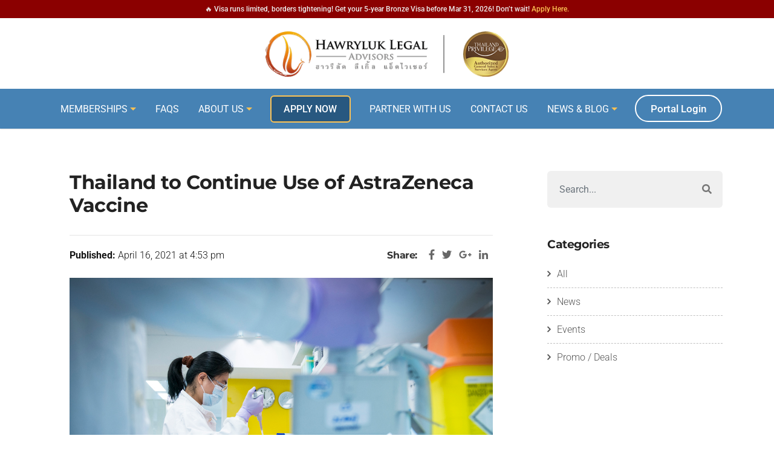

--- FILE ---
content_type: text/html; charset=UTF-8
request_url: https://www.thailandelitevisas.com/news-events-post/thailand-to-continue-use-of-astrazeneca-vaccine/
body_size: 42899
content:
<!DOCTYPE html>
<html lang="en-US" class="no-js no-svg">
<head><meta charset="UTF-8"><script>if(navigator.userAgent.match(/MSIE|Internet Explorer/i)||navigator.userAgent.match(/Trident\/7\..*?rv:11/i)){var href=document.location.href;if(!href.match(/[?&]nowprocket/)){if(href.indexOf("?")==-1){if(href.indexOf("#")==-1){document.location.href=href+"?nowprocket=1"}else{document.location.href=href.replace("#","?nowprocket=1#")}}else{if(href.indexOf("#")==-1){document.location.href=href+"&nowprocket=1"}else{document.location.href=href.replace("#","&nowprocket=1#")}}}}</script><script>(()=>{class RocketLazyLoadScripts{constructor(){this.v="1.2.6",this.triggerEvents=["keydown","mousedown","mousemove","touchmove","touchstart","touchend","wheel"],this.userEventHandler=this.t.bind(this),this.touchStartHandler=this.i.bind(this),this.touchMoveHandler=this.o.bind(this),this.touchEndHandler=this.h.bind(this),this.clickHandler=this.u.bind(this),this.interceptedClicks=[],this.interceptedClickListeners=[],this.l(this),window.addEventListener("pageshow",(t=>{this.persisted=t.persisted,this.everythingLoaded&&this.m()})),this.CSPIssue=sessionStorage.getItem("rocketCSPIssue"),document.addEventListener("securitypolicyviolation",(t=>{this.CSPIssue||"script-src-elem"!==t.violatedDirective||"data"!==t.blockedURI||(this.CSPIssue=!0,sessionStorage.setItem("rocketCSPIssue",!0))})),document.addEventListener("DOMContentLoaded",(()=>{this.k()})),this.delayedScripts={normal:[],async:[],defer:[]},this.trash=[],this.allJQueries=[]}p(t){document.hidden?t.t():(this.triggerEvents.forEach((e=>window.addEventListener(e,t.userEventHandler,{passive:!0}))),window.addEventListener("touchstart",t.touchStartHandler,{passive:!0}),window.addEventListener("mousedown",t.touchStartHandler),document.addEventListener("visibilitychange",t.userEventHandler))}_(){this.triggerEvents.forEach((t=>window.removeEventListener(t,this.userEventHandler,{passive:!0}))),document.removeEventListener("visibilitychange",this.userEventHandler)}i(t){"HTML"!==t.target.tagName&&(window.addEventListener("touchend",this.touchEndHandler),window.addEventListener("mouseup",this.touchEndHandler),window.addEventListener("touchmove",this.touchMoveHandler,{passive:!0}),window.addEventListener("mousemove",this.touchMoveHandler),t.target.addEventListener("click",this.clickHandler),this.L(t.target,!0),this.S(t.target,"onclick","rocket-onclick"),this.C())}o(t){window.removeEventListener("touchend",this.touchEndHandler),window.removeEventListener("mouseup",this.touchEndHandler),window.removeEventListener("touchmove",this.touchMoveHandler,{passive:!0}),window.removeEventListener("mousemove",this.touchMoveHandler),t.target.removeEventListener("click",this.clickHandler),this.L(t.target,!1),this.S(t.target,"rocket-onclick","onclick"),this.M()}h(){window.removeEventListener("touchend",this.touchEndHandler),window.removeEventListener("mouseup",this.touchEndHandler),window.removeEventListener("touchmove",this.touchMoveHandler,{passive:!0}),window.removeEventListener("mousemove",this.touchMoveHandler)}u(t){t.target.removeEventListener("click",this.clickHandler),this.L(t.target,!1),this.S(t.target,"rocket-onclick","onclick"),this.interceptedClicks.push(t),t.preventDefault(),t.stopPropagation(),t.stopImmediatePropagation(),this.M()}O(){window.removeEventListener("touchstart",this.touchStartHandler,{passive:!0}),window.removeEventListener("mousedown",this.touchStartHandler),this.interceptedClicks.forEach((t=>{t.target.dispatchEvent(new MouseEvent("click",{view:t.view,bubbles:!0,cancelable:!0}))}))}l(t){EventTarget.prototype.addEventListenerWPRocketBase=EventTarget.prototype.addEventListener,EventTarget.prototype.addEventListener=function(e,i,o){"click"!==e||t.windowLoaded||i===t.clickHandler||t.interceptedClickListeners.push({target:this,func:i,options:o}),(this||window).addEventListenerWPRocketBase(e,i,o)}}L(t,e){this.interceptedClickListeners.forEach((i=>{i.target===t&&(e?t.removeEventListener("click",i.func,i.options):t.addEventListener("click",i.func,i.options))})),t.parentNode!==document.documentElement&&this.L(t.parentNode,e)}D(){return new Promise((t=>{this.P?this.M=t:t()}))}C(){this.P=!0}M(){this.P=!1}S(t,e,i){t.hasAttribute&&t.hasAttribute(e)&&(event.target.setAttribute(i,event.target.getAttribute(e)),event.target.removeAttribute(e))}t(){this._(this),"loading"===document.readyState?document.addEventListener("DOMContentLoaded",this.R.bind(this)):this.R()}k(){let t=[];document.querySelectorAll("script[type=rocketlazyloadscript][data-rocket-src]").forEach((e=>{let i=e.getAttribute("data-rocket-src");if(i&&!i.startsWith("data:")){0===i.indexOf("//")&&(i=location.protocol+i);try{const o=new URL(i).origin;o!==location.origin&&t.push({src:o,crossOrigin:e.crossOrigin||"module"===e.getAttribute("data-rocket-type")})}catch(t){}}})),t=[...new Map(t.map((t=>[JSON.stringify(t),t]))).values()],this.T(t,"preconnect")}async R(){this.lastBreath=Date.now(),this.j(this),this.F(this),this.I(),this.W(),this.q(),await this.A(this.delayedScripts.normal),await this.A(this.delayedScripts.defer),await this.A(this.delayedScripts.async);try{await this.U(),await this.H(this),await this.J()}catch(t){console.error(t)}window.dispatchEvent(new Event("rocket-allScriptsLoaded")),this.everythingLoaded=!0,this.D().then((()=>{this.O()})),this.N()}W(){document.querySelectorAll("script[type=rocketlazyloadscript]").forEach((t=>{t.hasAttribute("data-rocket-src")?t.hasAttribute("async")&&!1!==t.async?this.delayedScripts.async.push(t):t.hasAttribute("defer")&&!1!==t.defer||"module"===t.getAttribute("data-rocket-type")?this.delayedScripts.defer.push(t):this.delayedScripts.normal.push(t):this.delayedScripts.normal.push(t)}))}async B(t){if(await this.G(),!0!==t.noModule||!("noModule"in HTMLScriptElement.prototype))return new Promise((e=>{let i;function o(){(i||t).setAttribute("data-rocket-status","executed"),e()}try{if(navigator.userAgent.indexOf("Firefox/")>0||""===navigator.vendor||this.CSPIssue)i=document.createElement("script"),[...t.attributes].forEach((t=>{let e=t.nodeName;"type"!==e&&("data-rocket-type"===e&&(e="type"),"data-rocket-src"===e&&(e="src"),i.setAttribute(e,t.nodeValue))})),t.text&&(i.text=t.text),i.hasAttribute("src")?(i.addEventListener("load",o),i.addEventListener("error",(function(){i.setAttribute("data-rocket-status","failed-network"),e()})),setTimeout((()=>{i.isConnected||e()}),1)):(i.text=t.text,o()),t.parentNode.replaceChild(i,t);else{const i=t.getAttribute("data-rocket-type"),s=t.getAttribute("data-rocket-src");i?(t.type=i,t.removeAttribute("data-rocket-type")):t.removeAttribute("type"),t.addEventListener("load",o),t.addEventListener("error",(i=>{this.CSPIssue&&i.target.src.startsWith("data:")?(console.log("WPRocket: data-uri blocked by CSP -> fallback"),t.removeAttribute("src"),this.B(t).then(e)):(t.setAttribute("data-rocket-status","failed-network"),e())})),s?(t.removeAttribute("data-rocket-src"),t.src=s):t.src="data:text/javascript;base64,"+window.btoa(unescape(encodeURIComponent(t.text)))}}catch(i){t.setAttribute("data-rocket-status","failed-transform"),e()}}));t.setAttribute("data-rocket-status","skipped")}async A(t){const e=t.shift();return e&&e.isConnected?(await this.B(e),this.A(t)):Promise.resolve()}q(){this.T([...this.delayedScripts.normal,...this.delayedScripts.defer,...this.delayedScripts.async],"preload")}T(t,e){var i=document.createDocumentFragment();t.forEach((t=>{const o=t.getAttribute&&t.getAttribute("data-rocket-src")||t.src;if(o&&!o.startsWith("data:")){const s=document.createElement("link");s.href=o,s.rel=e,"preconnect"!==e&&(s.as="script"),t.getAttribute&&"module"===t.getAttribute("data-rocket-type")&&(s.crossOrigin=!0),t.crossOrigin&&(s.crossOrigin=t.crossOrigin),t.integrity&&(s.integrity=t.integrity),i.appendChild(s),this.trash.push(s)}})),document.head.appendChild(i)}j(t){let e={};function i(i,o){return e[o].eventsToRewrite.indexOf(i)>=0&&!t.everythingLoaded?"rocket-"+i:i}function o(t,o){!function(t){e[t]||(e[t]={originalFunctions:{add:t.addEventListener,remove:t.removeEventListener},eventsToRewrite:[]},t.addEventListener=function(){arguments[0]=i(arguments[0],t),e[t].originalFunctions.add.apply(t,arguments)},t.removeEventListener=function(){arguments[0]=i(arguments[0],t),e[t].originalFunctions.remove.apply(t,arguments)})}(t),e[t].eventsToRewrite.push(o)}function s(e,i){let o=e[i];e[i]=null,Object.defineProperty(e,i,{get:()=>o||function(){},set(s){t.everythingLoaded?o=s:e["rocket"+i]=o=s}})}o(document,"DOMContentLoaded"),o(window,"DOMContentLoaded"),o(window,"load"),o(window,"pageshow"),o(document,"readystatechange"),s(document,"onreadystatechange"),s(window,"onload"),s(window,"onpageshow");try{Object.defineProperty(document,"readyState",{get:()=>t.rocketReadyState,set(e){t.rocketReadyState=e},configurable:!0}),document.readyState="loading"}catch(t){console.log("WPRocket DJE readyState conflict, bypassing")}}F(t){let e;function i(e){return t.everythingLoaded?e:e.split(" ").map((t=>"load"===t||0===t.indexOf("load.")?"rocket-jquery-load":t)).join(" ")}function o(o){function s(t){const e=o.fn[t];o.fn[t]=o.fn.init.prototype[t]=function(){return this[0]===window&&("string"==typeof arguments[0]||arguments[0]instanceof String?arguments[0]=i(arguments[0]):"object"==typeof arguments[0]&&Object.keys(arguments[0]).forEach((t=>{const e=arguments[0][t];delete arguments[0][t],arguments[0][i(t)]=e}))),e.apply(this,arguments),this}}o&&o.fn&&!t.allJQueries.includes(o)&&(o.fn.ready=o.fn.init.prototype.ready=function(e){return t.domReadyFired?e.bind(document)(o):document.addEventListener("rocket-DOMContentLoaded",(()=>e.bind(document)(o))),o([])},s("on"),s("one"),t.allJQueries.push(o)),e=o}o(window.jQuery),Object.defineProperty(window,"jQuery",{get:()=>e,set(t){o(t)}})}async H(t){const e=document.querySelector("script[data-webpack]");e&&(await async function(){return new Promise((t=>{e.addEventListener("load",t),e.addEventListener("error",t)}))}(),await t.K(),await t.H(t))}async U(){this.domReadyFired=!0;try{document.readyState="interactive"}catch(t){}await this.G(),document.dispatchEvent(new Event("rocket-readystatechange")),await this.G(),document.rocketonreadystatechange&&document.rocketonreadystatechange(),await this.G(),document.dispatchEvent(new Event("rocket-DOMContentLoaded")),await this.G(),window.dispatchEvent(new Event("rocket-DOMContentLoaded"))}async J(){try{document.readyState="complete"}catch(t){}await this.G(),document.dispatchEvent(new Event("rocket-readystatechange")),await this.G(),document.rocketonreadystatechange&&document.rocketonreadystatechange(),await this.G(),window.dispatchEvent(new Event("rocket-load")),await this.G(),window.rocketonload&&window.rocketonload(),await this.G(),this.allJQueries.forEach((t=>t(window).trigger("rocket-jquery-load"))),await this.G();const t=new Event("rocket-pageshow");t.persisted=this.persisted,window.dispatchEvent(t),await this.G(),window.rocketonpageshow&&window.rocketonpageshow({persisted:this.persisted}),this.windowLoaded=!0}m(){document.onreadystatechange&&document.onreadystatechange(),window.onload&&window.onload(),window.onpageshow&&window.onpageshow({persisted:this.persisted})}I(){const t=new Map;document.write=document.writeln=function(e){const i=document.currentScript;i||console.error("WPRocket unable to document.write this: "+e);const o=document.createRange(),s=i.parentElement;let n=t.get(i);void 0===n&&(n=i.nextSibling,t.set(i,n));const c=document.createDocumentFragment();o.setStart(c,0),c.appendChild(o.createContextualFragment(e)),s.insertBefore(c,n)}}async G(){Date.now()-this.lastBreath>45&&(await this.K(),this.lastBreath=Date.now())}async K(){return document.hidden?new Promise((t=>setTimeout(t))):new Promise((t=>requestAnimationFrame(t)))}N(){this.trash.forEach((t=>t.remove()))}static run(){const t=new RocketLazyLoadScripts;t.p(t)}}RocketLazyLoadScripts.run()})();</script>	

<meta name="viewport" content="width=device-width, initial-scale=1">
<link rel="profile" href="https://gmpg.org/xfn/11">

<script type="rocketlazyloadscript">(function(html){html.className = html.className.replace(/\bno-js\b/,'js')})(document.documentElement);</script>
<meta name='robots' content='index, follow, max-image-preview:large, max-snippet:-1, max-video-preview:-1' />
	<style></style>
	
	<!-- This site is optimized with the Yoast SEO plugin v23.9 - https://yoast.com/wordpress/plugins/seo/ -->
	<title>Thailand to Continue Use of AstraZeneca Vaccine : Thailand Elite Visas</title><link rel="preload" data-rocket-preload as="font" href="https://fonts.gstatic.com/s/roboto/v50/KFO7CnqEu92Fr1ME7kSn66aGLdTylUAMa3yUBA.woff2" crossorigin><link rel="preload" data-rocket-preload as="font" href="https://fonts.gstatic.com/s/montserrat/v31/JTUSjIg1_i6t8kCHKm459Wlhyw.woff2" crossorigin><link rel="preload" data-rocket-preload as="font" href="https://www.thailandelitevisas.com/wp-content/themes/pergo/admin/iconpicker/icon-fonts/fontawesome-5.2.0/fonts/fontawesome-webfont.woff" crossorigin><style id="wpr-usedcss">img:is([sizes=auto i],[sizes^="auto," i]){contain-intrinsic-size:3000px 1500px}img.emoji{display:inline!important;border:none!important;box-shadow:none!important;height:1em!important;width:1em!important;margin:0 .07em!important;vertical-align:-.1em!important;background:0 0!important;padding:0!important}:where(.wp-block-button__link){border-radius:9999px;box-shadow:none;padding:calc(.667em + 2px) calc(1.333em + 2px);text-decoration:none}:root :where(.wp-block-button .wp-block-button__link.is-style-outline),:root :where(.wp-block-button.is-style-outline>.wp-block-button__link){border:2px solid;padding:.667em 1.333em}:root :where(.wp-block-button .wp-block-button__link.is-style-outline:not(.has-text-color)),:root :where(.wp-block-button.is-style-outline>.wp-block-button__link:not(.has-text-color)){color:currentColor}:root :where(.wp-block-button .wp-block-button__link.is-style-outline:not(.has-background)),:root :where(.wp-block-button.is-style-outline>.wp-block-button__link:not(.has-background)){background-color:initial;background-image:none}:where(.wp-block-calendar table:not(.has-background) th){background:#ddd}:where(.wp-block-columns){margin-bottom:1.75em}:where(.wp-block-columns.has-background){padding:1.25em 2.375em}:where(.wp-block-post-comments input[type=submit]){border:none}:where(.wp-block-cover-image:not(.has-text-color)),:where(.wp-block-cover:not(.has-text-color)){color:#fff}:where(.wp-block-cover-image.is-light:not(.has-text-color)),:where(.wp-block-cover.is-light:not(.has-text-color)){color:#000}:root :where(.wp-block-cover h1:not(.has-text-color)),:root :where(.wp-block-cover h2:not(.has-text-color)),:root :where(.wp-block-cover h3:not(.has-text-color)),:root :where(.wp-block-cover h4:not(.has-text-color)),:root :where(.wp-block-cover h5:not(.has-text-color)),:root :where(.wp-block-cover h6:not(.has-text-color)),:root :where(.wp-block-cover p:not(.has-text-color)){color:inherit}:where(.wp-block-file){margin-bottom:1.5em}:where(.wp-block-file__button){border-radius:2em;display:inline-block;padding:.5em 1em}:where(.wp-block-file__button):is(a):active,:where(.wp-block-file__button):is(a):focus,:where(.wp-block-file__button):is(a):hover,:where(.wp-block-file__button):is(a):visited{box-shadow:none;color:#fff;opacity:.85;text-decoration:none}:where(.wp-block-group.wp-block-group-is-layout-constrained){position:relative}:root :where(.wp-block-image.is-style-rounded img,.wp-block-image .is-style-rounded img){border-radius:9999px}:where(.wp-block-latest-comments:not([style*=line-height] .wp-block-latest-comments__comment)){line-height:1.1}:where(.wp-block-latest-comments:not([style*=line-height] .wp-block-latest-comments__comment-excerpt p)){line-height:1.8}:root :where(.wp-block-latest-posts.is-grid){padding:0}:root :where(.wp-block-latest-posts.wp-block-latest-posts__list){padding-left:0}ul{box-sizing:border-box}:root :where(.wp-block-list.has-background){padding:1.25em 2.375em}:where(.wp-block-navigation.has-background .wp-block-navigation-item a:not(.wp-element-button)),:where(.wp-block-navigation.has-background .wp-block-navigation-submenu a:not(.wp-element-button)){padding:.5em 1em}:where(.wp-block-navigation .wp-block-navigation__submenu-container .wp-block-navigation-item a:not(.wp-element-button)),:where(.wp-block-navigation .wp-block-navigation__submenu-container .wp-block-navigation-submenu a:not(.wp-element-button)),:where(.wp-block-navigation .wp-block-navigation__submenu-container .wp-block-navigation-submenu button.wp-block-navigation-item__content),:where(.wp-block-navigation .wp-block-navigation__submenu-container .wp-block-pages-list__item button.wp-block-navigation-item__content){padding:.5em 1em}:root :where(p.has-background){padding:1.25em 2.375em}:where(p.has-text-color:not(.has-link-color)) a{color:inherit}:where(.wp-block-post-comments-form) input:not([type=submit]),:where(.wp-block-post-comments-form) textarea{border:1px solid #949494;font-family:inherit;font-size:1em}:where(.wp-block-post-comments-form) input:where(:not([type=submit]):not([type=checkbox])),:where(.wp-block-post-comments-form) textarea{padding:calc(.667em + 2px)}:where(.wp-block-post-excerpt){box-sizing:border-box;margin-bottom:var(--wp--style--block-gap);margin-top:var(--wp--style--block-gap)}:where(.wp-block-preformatted.has-background){padding:1.25em 2.375em}:where(.wp-block-search__button){border:1px solid #ccc;padding:6px 10px}:where(.wp-block-search__input){font-family:inherit;font-size:inherit;font-style:inherit;font-weight:inherit;letter-spacing:inherit;line-height:inherit;text-transform:inherit}:where(.wp-block-search__button-inside .wp-block-search__inside-wrapper){border:1px solid #949494;box-sizing:border-box;padding:4px}:where(.wp-block-search__button-inside .wp-block-search__inside-wrapper) .wp-block-search__input{border:none;border-radius:0;padding:0 4px}:where(.wp-block-search__button-inside .wp-block-search__inside-wrapper) .wp-block-search__input:focus{outline:0}:where(.wp-block-search__button-inside .wp-block-search__inside-wrapper) :where(.wp-block-search__button){padding:4px 8px}:root :where(.wp-block-separator.is-style-dots){height:auto;line-height:1;text-align:center}:root :where(.wp-block-separator.is-style-dots):before{color:currentColor;content:"···";font-family:serif;font-size:1.5em;letter-spacing:2em;padding-left:2em}:root :where(.wp-block-site-logo.is-style-rounded){border-radius:9999px}:where(.wp-block-social-links:not(.is-style-logos-only)) .wp-social-link{background-color:#f0f0f0;color:#444}:where(.wp-block-social-links:not(.is-style-logos-only)) .wp-social-link-amazon{background-color:#f90;color:#fff}:where(.wp-block-social-links:not(.is-style-logos-only)) .wp-social-link-bandcamp{background-color:#1ea0c3;color:#fff}:where(.wp-block-social-links:not(.is-style-logos-only)) .wp-social-link-behance{background-color:#0757fe;color:#fff}:where(.wp-block-social-links:not(.is-style-logos-only)) .wp-social-link-bluesky{background-color:#0a7aff;color:#fff}:where(.wp-block-social-links:not(.is-style-logos-only)) .wp-social-link-codepen{background-color:#1e1f26;color:#fff}:where(.wp-block-social-links:not(.is-style-logos-only)) .wp-social-link-deviantart{background-color:#02e49b;color:#fff}:where(.wp-block-social-links:not(.is-style-logos-only)) .wp-social-link-dribbble{background-color:#e94c89;color:#fff}:where(.wp-block-social-links:not(.is-style-logos-only)) .wp-social-link-dropbox{background-color:#4280ff;color:#fff}:where(.wp-block-social-links:not(.is-style-logos-only)) .wp-social-link-etsy{background-color:#f45800;color:#fff}:where(.wp-block-social-links:not(.is-style-logos-only)) .wp-social-link-facebook{background-color:#0866ff;color:#fff}:where(.wp-block-social-links:not(.is-style-logos-only)) .wp-social-link-fivehundredpx{background-color:#000;color:#fff}:where(.wp-block-social-links:not(.is-style-logos-only)) .wp-social-link-flickr{background-color:#0461dd;color:#fff}:where(.wp-block-social-links:not(.is-style-logos-only)) .wp-social-link-foursquare{background-color:#e65678;color:#fff}:where(.wp-block-social-links:not(.is-style-logos-only)) .wp-social-link-github{background-color:#24292d;color:#fff}:where(.wp-block-social-links:not(.is-style-logos-only)) .wp-social-link-goodreads{background-color:#eceadd;color:#382110}:where(.wp-block-social-links:not(.is-style-logos-only)) .wp-social-link-google{background-color:#ea4434;color:#fff}:where(.wp-block-social-links:not(.is-style-logos-only)) .wp-social-link-gravatar{background-color:#1d4fc4;color:#fff}:where(.wp-block-social-links:not(.is-style-logos-only)) .wp-social-link-instagram{background-color:#f00075;color:#fff}:where(.wp-block-social-links:not(.is-style-logos-only)) .wp-social-link-lastfm{background-color:#e21b24;color:#fff}:where(.wp-block-social-links:not(.is-style-logos-only)) .wp-social-link-linkedin{background-color:#0d66c2;color:#fff}:where(.wp-block-social-links:not(.is-style-logos-only)) .wp-social-link-mastodon{background-color:#3288d4;color:#fff}:where(.wp-block-social-links:not(.is-style-logos-only)) .wp-social-link-medium{background-color:#000;color:#fff}:where(.wp-block-social-links:not(.is-style-logos-only)) .wp-social-link-meetup{background-color:#f6405f;color:#fff}:where(.wp-block-social-links:not(.is-style-logos-only)) .wp-social-link-patreon{background-color:#000;color:#fff}:where(.wp-block-social-links:not(.is-style-logos-only)) .wp-social-link-pinterest{background-color:#e60122;color:#fff}:where(.wp-block-social-links:not(.is-style-logos-only)) .wp-social-link-pocket{background-color:#ef4155;color:#fff}:where(.wp-block-social-links:not(.is-style-logos-only)) .wp-social-link-reddit{background-color:#ff4500;color:#fff}:where(.wp-block-social-links:not(.is-style-logos-only)) .wp-social-link-skype{background-color:#0478d7;color:#fff}:where(.wp-block-social-links:not(.is-style-logos-only)) .wp-social-link-snapchat{background-color:#fefc00;color:#fff;stroke:#000}:where(.wp-block-social-links:not(.is-style-logos-only)) .wp-social-link-soundcloud{background-color:#ff5600;color:#fff}:where(.wp-block-social-links:not(.is-style-logos-only)) .wp-social-link-spotify{background-color:#1bd760;color:#fff}:where(.wp-block-social-links:not(.is-style-logos-only)) .wp-social-link-telegram{background-color:#2aabee;color:#fff}:where(.wp-block-social-links:not(.is-style-logos-only)) .wp-social-link-threads{background-color:#000;color:#fff}:where(.wp-block-social-links:not(.is-style-logos-only)) .wp-social-link-tiktok{background-color:#000;color:#fff}:where(.wp-block-social-links:not(.is-style-logos-only)) .wp-social-link-tumblr{background-color:#011835;color:#fff}:where(.wp-block-social-links:not(.is-style-logos-only)) .wp-social-link-twitch{background-color:#6440a4;color:#fff}:where(.wp-block-social-links:not(.is-style-logos-only)) .wp-social-link-twitter{background-color:#1da1f2;color:#fff}:where(.wp-block-social-links:not(.is-style-logos-only)) .wp-social-link-vimeo{background-color:#1eb7ea;color:#fff}:where(.wp-block-social-links:not(.is-style-logos-only)) .wp-social-link-vk{background-color:#4680c2;color:#fff}:where(.wp-block-social-links:not(.is-style-logos-only)) .wp-social-link-wordpress{background-color:#3499cd;color:#fff}:where(.wp-block-social-links:not(.is-style-logos-only)) .wp-social-link-whatsapp{background-color:#25d366;color:#fff}:where(.wp-block-social-links:not(.is-style-logos-only)) .wp-social-link-x{background-color:#000;color:#fff}:where(.wp-block-social-links:not(.is-style-logos-only)) .wp-social-link-yelp{background-color:#d32422;color:#fff}:where(.wp-block-social-links:not(.is-style-logos-only)) .wp-social-link-youtube{background-color:red;color:#fff}:where(.wp-block-social-links.is-style-logos-only) .wp-social-link{background:0 0}:where(.wp-block-social-links.is-style-logos-only) .wp-social-link svg{height:1.25em;width:1.25em}:where(.wp-block-social-links.is-style-logos-only) .wp-social-link-amazon{color:#f90}:where(.wp-block-social-links.is-style-logos-only) .wp-social-link-bandcamp{color:#1ea0c3}:where(.wp-block-social-links.is-style-logos-only) .wp-social-link-behance{color:#0757fe}:where(.wp-block-social-links.is-style-logos-only) .wp-social-link-bluesky{color:#0a7aff}:where(.wp-block-social-links.is-style-logos-only) .wp-social-link-codepen{color:#1e1f26}:where(.wp-block-social-links.is-style-logos-only) .wp-social-link-deviantart{color:#02e49b}:where(.wp-block-social-links.is-style-logos-only) .wp-social-link-dribbble{color:#e94c89}:where(.wp-block-social-links.is-style-logos-only) .wp-social-link-dropbox{color:#4280ff}:where(.wp-block-social-links.is-style-logos-only) .wp-social-link-etsy{color:#f45800}:where(.wp-block-social-links.is-style-logos-only) .wp-social-link-facebook{color:#0866ff}:where(.wp-block-social-links.is-style-logos-only) .wp-social-link-fivehundredpx{color:#000}:where(.wp-block-social-links.is-style-logos-only) .wp-social-link-flickr{color:#0461dd}:where(.wp-block-social-links.is-style-logos-only) .wp-social-link-foursquare{color:#e65678}:where(.wp-block-social-links.is-style-logos-only) .wp-social-link-github{color:#24292d}:where(.wp-block-social-links.is-style-logos-only) .wp-social-link-goodreads{color:#382110}:where(.wp-block-social-links.is-style-logos-only) .wp-social-link-google{color:#ea4434}:where(.wp-block-social-links.is-style-logos-only) .wp-social-link-gravatar{color:#1d4fc4}:where(.wp-block-social-links.is-style-logos-only) .wp-social-link-instagram{color:#f00075}:where(.wp-block-social-links.is-style-logos-only) .wp-social-link-lastfm{color:#e21b24}:where(.wp-block-social-links.is-style-logos-only) .wp-social-link-linkedin{color:#0d66c2}:where(.wp-block-social-links.is-style-logos-only) .wp-social-link-mastodon{color:#3288d4}:where(.wp-block-social-links.is-style-logos-only) .wp-social-link-medium{color:#000}:where(.wp-block-social-links.is-style-logos-only) .wp-social-link-meetup{color:#f6405f}:where(.wp-block-social-links.is-style-logos-only) .wp-social-link-patreon{color:#000}:where(.wp-block-social-links.is-style-logos-only) .wp-social-link-pinterest{color:#e60122}:where(.wp-block-social-links.is-style-logos-only) .wp-social-link-pocket{color:#ef4155}:where(.wp-block-social-links.is-style-logos-only) .wp-social-link-reddit{color:#ff4500}:where(.wp-block-social-links.is-style-logos-only) .wp-social-link-skype{color:#0478d7}:where(.wp-block-social-links.is-style-logos-only) .wp-social-link-snapchat{color:#fff;stroke:#000}:where(.wp-block-social-links.is-style-logos-only) .wp-social-link-soundcloud{color:#ff5600}:where(.wp-block-social-links.is-style-logos-only) .wp-social-link-spotify{color:#1bd760}:where(.wp-block-social-links.is-style-logos-only) .wp-social-link-telegram{color:#2aabee}:where(.wp-block-social-links.is-style-logos-only) .wp-social-link-threads{color:#000}:where(.wp-block-social-links.is-style-logos-only) .wp-social-link-tiktok{color:#000}:where(.wp-block-social-links.is-style-logos-only) .wp-social-link-tumblr{color:#011835}:where(.wp-block-social-links.is-style-logos-only) .wp-social-link-twitch{color:#6440a4}:where(.wp-block-social-links.is-style-logos-only) .wp-social-link-twitter{color:#1da1f2}:where(.wp-block-social-links.is-style-logos-only) .wp-social-link-vimeo{color:#1eb7ea}:where(.wp-block-social-links.is-style-logos-only) .wp-social-link-vk{color:#4680c2}:where(.wp-block-social-links.is-style-logos-only) .wp-social-link-whatsapp{color:#25d366}:where(.wp-block-social-links.is-style-logos-only) .wp-social-link-wordpress{color:#3499cd}:where(.wp-block-social-links.is-style-logos-only) .wp-social-link-x{color:#000}:where(.wp-block-social-links.is-style-logos-only) .wp-social-link-yelp{color:#d32422}:where(.wp-block-social-links.is-style-logos-only) .wp-social-link-youtube{color:red}:root :where(.wp-block-social-links .wp-social-link a){padding:.25em}:root :where(.wp-block-social-links.is-style-logos-only .wp-social-link a){padding:0}:root :where(.wp-block-social-links.is-style-pill-shape .wp-social-link a){padding-left:.66667em;padding-right:.66667em}:root :where(.wp-block-tag-cloud.is-style-outline){display:flex;flex-wrap:wrap;gap:1ch}:root :where(.wp-block-tag-cloud.is-style-outline a){border:1px solid;font-size:unset!important;margin-right:0;padding:1ch 2ch;text-decoration:none!important}:root :where(.wp-block-table-of-contents){box-sizing:border-box}:where(.wp-block-term-description){box-sizing:border-box;margin-bottom:var(--wp--style--block-gap);margin-top:var(--wp--style--block-gap)}:where(pre.wp-block-verse){font-family:inherit}:root{--wp--preset--font-size--normal:16px;--wp--preset--font-size--huge:42px}html :where(.has-border-color){border-style:solid}html :where([style*=border-top-color]){border-top-style:solid}html :where([style*=border-right-color]){border-right-style:solid}html :where([style*=border-bottom-color]){border-bottom-style:solid}html :where([style*=border-left-color]){border-left-style:solid}html :where([style*=border-width]){border-style:solid}html :where([style*=border-top-width]){border-top-style:solid}html :where([style*=border-right-width]){border-right-style:solid}html :where([style*=border-bottom-width]){border-bottom-style:solid}html :where([style*=border-left-width]){border-left-style:solid}html :where(img[class*=wp-image-]){height:auto;max-width:100%}:where(figure){margin:0 0 1em}html :where(.is-position-sticky){--wp-admin--admin-bar--position-offset:var(--wp-admin--admin-bar--height,0px)}@media screen and (max-width:600px){html :where(.is-position-sticky){--wp-admin--admin-bar--position-offset:0px}}:root :where(.wp-block-image figcaption){color:#555;font-size:13px;text-align:center}:where(.wp-block-group.has-background){padding:1.25em 2.375em}:root :where(.wp-block-template-part.has-background){margin-bottom:0;margin-top:0;padding:1.25em 2.375em}:root{--wp--preset--aspect-ratio--square:1;--wp--preset--aspect-ratio--4-3:4/3;--wp--preset--aspect-ratio--3-4:3/4;--wp--preset--aspect-ratio--3-2:3/2;--wp--preset--aspect-ratio--2-3:2/3;--wp--preset--aspect-ratio--16-9:16/9;--wp--preset--aspect-ratio--9-16:9/16;--wp--preset--color--black:#000000;--wp--preset--color--cyan-bluish-gray:#abb8c3;--wp--preset--color--white:#fff;--wp--preset--color--pale-pink:#f78da7;--wp--preset--color--vivid-red:#cf2e2e;--wp--preset--color--luminous-vivid-orange:#ff6900;--wp--preset--color--luminous-vivid-amber:#fcb900;--wp--preset--color--light-green-cyan:#7bdcb5;--wp--preset--color--vivid-green-cyan:#00d084;--wp--preset--color--pale-cyan-blue:#8ed1fc;--wp--preset--color--vivid-cyan-blue:#0693e3;--wp--preset--color--vivid-purple:#9b51e0;--wp--preset--color--dark:#2c353f;--wp--preset--color--lightdark:#252d35;--wp--preset--color--deepdark:#1d1d1d;--wp--preset--color--lightgrey:#f0f0f0;--wp--preset--color--grey:#e8e8e8;--wp--preset--color--deepgrey:#ddd;--wp--preset--color--rose:#ed4217;--wp--preset--color--red:#e35029;--wp--preset--color--tomato:#eb2f5b;--wp--preset--color--coral:#ea5c5a;--wp--preset--color--yellow:#feca16;--wp--preset--color--green:#42a045;--wp--preset--color--lightgreen:#59BD56;--wp--preset--color--deepgreen:#009587;--wp--preset--color--blue:#2154cf;--wp--preset--color--lightblue:#1e88e5;--wp--preset--color--skyblue:#01b7de;--wp--preset--color--deepblue:#004861;--wp--preset--color--tinyblue:#e6f9fa;--wp--preset--color--purple:#6e45e2;--wp--preset--color--deeppurple:#510fa7;--wp--preset--color--lightpurple:#715fef;--wp--preset--gradient--vivid-cyan-blue-to-vivid-purple:linear-gradient(135deg,rgba(6, 147, 227, 1) 0%,rgb(155, 81, 224) 100%);--wp--preset--gradient--light-green-cyan-to-vivid-green-cyan:linear-gradient(135deg,rgb(122, 220, 180) 0%,rgb(0, 208, 130) 100%);--wp--preset--gradient--luminous-vivid-amber-to-luminous-vivid-orange:linear-gradient(135deg,rgba(252, 185, 0, 1) 0%,rgba(255, 105, 0, 1) 100%);--wp--preset--gradient--luminous-vivid-orange-to-vivid-red:linear-gradient(135deg,rgba(255, 105, 0, 1) 0%,rgb(207, 46, 46) 100%);--wp--preset--gradient--very-light-gray-to-cyan-bluish-gray:linear-gradient(135deg,rgb(238, 238, 238) 0%,rgb(169, 184, 195) 100%);--wp--preset--gradient--cool-to-warm-spectrum:linear-gradient(135deg,rgb(74, 234, 220) 0%,rgb(151, 120, 209) 20%,rgb(207, 42, 186) 40%,rgb(238, 44, 130) 60%,rgb(251, 105, 98) 80%,rgb(254, 248, 76) 100%);--wp--preset--gradient--blush-light-purple:linear-gradient(135deg,rgb(255, 206, 236) 0%,rgb(152, 150, 240) 100%);--wp--preset--gradient--blush-bordeaux:linear-gradient(135deg,rgb(254, 205, 165) 0%,rgb(254, 45, 45) 50%,rgb(107, 0, 62) 100%);--wp--preset--gradient--luminous-dusk:linear-gradient(135deg,rgb(255, 203, 112) 0%,rgb(199, 81, 192) 50%,rgb(65, 88, 208) 100%);--wp--preset--gradient--pale-ocean:linear-gradient(135deg,rgb(255, 245, 203) 0%,rgb(182, 227, 212) 50%,rgb(51, 167, 181) 100%);--wp--preset--gradient--electric-grass:linear-gradient(135deg,rgb(202, 248, 128) 0%,rgb(113, 206, 126) 100%);--wp--preset--gradient--midnight:linear-gradient(135deg,rgb(2, 3, 129) 0%,rgb(40, 116, 252) 100%);--wp--preset--font-size--small:13px;--wp--preset--font-size--medium:20px;--wp--preset--font-size--large:36px;--wp--preset--font-size--x-large:42px;--wp--preset--spacing--20:0.44rem;--wp--preset--spacing--30:0.67rem;--wp--preset--spacing--40:1rem;--wp--preset--spacing--50:1.5rem;--wp--preset--spacing--60:2.25rem;--wp--preset--spacing--70:3.38rem;--wp--preset--spacing--80:5.06rem;--wp--preset--shadow--natural:6px 6px 9px rgba(0, 0, 0, .2);--wp--preset--shadow--deep:12px 12px 50px rgba(0, 0, 0, .4);--wp--preset--shadow--sharp:6px 6px 0px rgba(0, 0, 0, .2);--wp--preset--shadow--outlined:6px 6px 0px -3px rgba(255, 255, 255, 1),6px 6px rgba(0, 0, 0, 1);--wp--preset--shadow--crisp:6px 6px 0px rgba(0, 0, 0, 1)}:where(.is-layout-flex){gap:.5em}:where(.is-layout-grid){gap:.5em}:where(.wp-block-post-template.is-layout-flex){gap:1.25em}:where(.wp-block-post-template.is-layout-grid){gap:1.25em}:where(.wp-block-columns.is-layout-flex){gap:2em}:where(.wp-block-columns.is-layout-grid){gap:2em}:root :where(.wp-block-pullquote){font-size:1.5em;line-height:1.6}#cookie-notice,#cookie-notice .cn-button:not(.cn-button-custom){font-family:-apple-system,BlinkMacSystemFont,Arial,Roboto,"Helvetica Neue",sans-serif;font-weight:400;font-size:13px;text-align:center}#cookie-notice{position:fixed;min-width:100%;height:auto;z-index:100000;letter-spacing:0;line-height:20px;left:0}#cookie-notice,#cookie-notice *{-webkit-box-sizing:border-box;-moz-box-sizing:border-box;box-sizing:border-box}#cookie-notice.cn-animated{-webkit-animation-duration:.5s!important;animation-duration:.5s!important;-webkit-animation-fill-mode:both;animation-fill-mode:both}#cookie-notice .cookie-notice-container{display:block}#cookie-notice.cookie-notice-hidden .cookie-notice-container{display:none}.cn-position-bottom{bottom:0}.cookie-notice-container{padding:15px 30px;text-align:center;width:100%;z-index:2}.cn-close-icon{position:absolute;right:15px;top:50%;margin-top:-10px;width:15px;height:15px;opacity:.5;padding:10px;outline:0;cursor:pointer}.cn-close-icon:hover{opacity:1}.cn-close-icon:after,.cn-close-icon:before{position:absolute;content:' ';height:15px;width:2px;top:3px;background-color:grey}.cn-close-icon:before{transform:rotate(45deg)}.cn-close-icon:after{transform:rotate(-45deg)}#cookie-notice .cn-revoke-cookie{margin:0}#cookie-notice .cn-button{margin:0 0 0 10px;display:inline-block}#cookie-notice .cn-button:not(.cn-button-custom){letter-spacing:.25px;margin:0 0 0 10px;text-transform:none;display:inline-block;cursor:pointer;touch-action:manipulation;white-space:nowrap;outline:0;box-shadow:none;text-shadow:none;border:none;-webkit-border-radius:3px;-moz-border-radius:3px;border-radius:3px;text-decoration:none;padding:8.5px 10px;line-height:1;color:inherit}.cn-text-container{margin:0 0 6px}.cn-buttons-container,.cn-text-container{display:inline-block}#cookie-notice.cookie-notice-visible.cn-effect-fade,#cookie-notice.cookie-revoke-visible.cn-effect-fade{-webkit-animation-name:fadeIn;animation-name:fadeIn}#cookie-notice.cn-effect-fade{-webkit-animation-name:fadeOut;animation-name:fadeOut}@-webkit-keyframes fadeIn{from{opacity:0}to{opacity:1}}@-webkit-keyframes fadeOut{from{opacity:1}to{opacity:0}}@media all and (max-width:480px){.cookie-notice-container{padding:15px 25px}}div.pp_default .pp_bottom,div.pp_default .pp_bottom .pp_left,div.pp_default .pp_bottom .pp_middle,div.pp_default .pp_bottom .pp_right,div.pp_default .pp_top,div.pp_default .pp_top .pp_left,div.pp_default .pp_top .pp_middle,div.pp_default .pp_top .pp_right{height:13px}div.pp_default .pp_top .pp_left{background:url(https://www.thailandelitevisas.com/wp-content/plugins/prettyphoto/images/prettyPhoto/default/sprite.png) -78px -93px no-repeat}div.pp_default .pp_top .pp_middle{background:url(https://www.thailandelitevisas.com/wp-content/plugins/prettyphoto/images/prettyPhoto/default/sprite_x.png) top left repeat-x}div.pp_default .pp_top .pp_right{background:url(https://www.thailandelitevisas.com/wp-content/plugins/prettyphoto/images/prettyPhoto/default/sprite.png) -112px -93px no-repeat}div.pp_default .pp_content .ppt{color:#f8f8f8}div.pp_default .pp_content_container .pp_left{background:url(https://www.thailandelitevisas.com/wp-content/plugins/prettyphoto/images/prettyPhoto/default/sprite_y.png) -7px 0 repeat-y;padding-left:13px}div.pp_default .pp_content_container .pp_right{background:url(https://www.thailandelitevisas.com/wp-content/plugins/prettyphoto/images/prettyPhoto/default/sprite_y.png) top right repeat-y;padding-right:13px}div.pp_default .pp_next:hover{background:url(https://www.thailandelitevisas.com/wp-content/plugins/prettyphoto/images/prettyPhoto/default/sprite_next.png) center right no-repeat;cursor:pointer}div.pp_default .pp_previous:hover{background:url(https://www.thailandelitevisas.com/wp-content/plugins/prettyphoto/images/prettyPhoto/default/sprite_prev.png) center left no-repeat;cursor:pointer}div.pp_default .pp_expand{background:url(https://www.thailandelitevisas.com/wp-content/plugins/prettyphoto/images/prettyPhoto/default/sprite.png) 0 -29px no-repeat;cursor:pointer;width:28px;height:28px}div.pp_default .pp_expand:hover{background:url(https://www.thailandelitevisas.com/wp-content/plugins/prettyphoto/images/prettyPhoto/default/sprite.png) 0 -56px no-repeat;cursor:pointer}div.pp_default .pp_contract{background:url(https://www.thailandelitevisas.com/wp-content/plugins/prettyphoto/images/prettyPhoto/default/sprite.png) 0 -84px no-repeat;cursor:pointer;width:28px;height:28px}div.pp_default .pp_contract:hover{background:url(https://www.thailandelitevisas.com/wp-content/plugins/prettyphoto/images/prettyPhoto/default/sprite.png) 0 -113px no-repeat;cursor:pointer}div.pp_default .pp_close{width:30px;height:30px;background:url(https://www.thailandelitevisas.com/wp-content/plugins/prettyphoto/images/prettyPhoto/default/sprite.png) 2px 1px no-repeat;cursor:pointer}div.pp_default .pp_gallery ul li a{background:url(https://www.thailandelitevisas.com/wp-content/plugins/prettyphoto/images/prettyPhoto/default/default_thumb.png) center center #f8f8f8;border:1px solid #aaa}div.pp_default .pp_social{margin-top:7px}div.pp_default .pp_gallery a.pp_arrow_next,div.pp_default .pp_gallery a.pp_arrow_previous{position:static;left:auto}div.pp_default .pp_nav .pp_pause,div.pp_default .pp_nav .pp_play{background:url(https://www.thailandelitevisas.com/wp-content/plugins/prettyphoto/images/prettyPhoto/default/sprite.png) -51px 1px no-repeat;height:30px;width:30px}div.pp_default .pp_nav .pp_pause{background-position:-51px -29px}div.pp_default a.pp_arrow_next,div.pp_default a.pp_arrow_previous{background:url(https://www.thailandelitevisas.com/wp-content/plugins/prettyphoto/images/prettyPhoto/default/sprite.png) -31px -3px no-repeat;height:20px;width:20px;margin:4px 0 0}div.pp_default a.pp_arrow_next{left:52px;background-position:-82px -3px}div.pp_default .pp_content_container .pp_details{margin-top:5px}div.pp_default .pp_nav{clear:none;height:30px;width:110px;position:relative}div.pp_default .pp_nav .currentTextHolder{font-family:Georgia;font-style:italic;color:#999;font-size:11px;left:75px;line-height:25px;position:absolute;top:2px;margin:0;padding:0 0 0 10px}div.pp_default .pp_arrow_next:hover,div.pp_default .pp_arrow_previous:hover,div.pp_default .pp_close:hover,div.pp_default .pp_nav .pp_pause:hover,div.pp_default .pp_nav .pp_play:hover{opacity:.7}div.pp_default .pp_description{font-size:11px;font-weight:700;line-height:14px;margin:5px 50px 5px 0}div.pp_default .pp_bottom .pp_left{background:url(https://www.thailandelitevisas.com/wp-content/plugins/prettyphoto/images/prettyPhoto/default/sprite.png) -78px -127px no-repeat}div.pp_default .pp_bottom .pp_middle{background:url(https://www.thailandelitevisas.com/wp-content/plugins/prettyphoto/images/prettyPhoto/default/sprite_x.png) bottom left repeat-x}div.pp_default .pp_bottom .pp_right{background:url(https://www.thailandelitevisas.com/wp-content/plugins/prettyphoto/images/prettyPhoto/default/sprite.png) -112px -127px no-repeat}div.pp_default .pp_loaderIcon{background:url(https://www.thailandelitevisas.com/wp-content/plugins/prettyphoto/images/prettyPhoto/default/loader.gif) center center no-repeat}div.facebook .pp_top .pp_left{background:url(https://www.thailandelitevisas.com/wp-content/plugins/prettyphoto/images/prettyPhoto/facebook/sprite.png) -88px -53px no-repeat}div.facebook .pp_top .pp_middle{background:url(https://www.thailandelitevisas.com/wp-content/plugins/prettyphoto/images/prettyPhoto/facebook/contentPatternTop.png) top left repeat-x}div.facebook .pp_top .pp_right{background:url(https://www.thailandelitevisas.com/wp-content/plugins/prettyphoto/images/prettyPhoto/facebook/sprite.png) -110px -53px no-repeat}div.facebook .pp_content_container .pp_left{background:url(https://www.thailandelitevisas.com/wp-content/plugins/prettyphoto/images/prettyPhoto/facebook/contentPatternLeft.png) top left repeat-y}div.facebook .pp_content_container .pp_right{background:url(https://www.thailandelitevisas.com/wp-content/plugins/prettyphoto/images/prettyPhoto/facebook/contentPatternRight.png) top right repeat-y}div.facebook .pp_expand{background:url(https://www.thailandelitevisas.com/wp-content/plugins/prettyphoto/images/prettyPhoto/facebook/sprite.png) -31px -26px no-repeat;cursor:pointer}div.facebook .pp_expand:hover{background:url(https://www.thailandelitevisas.com/wp-content/plugins/prettyphoto/images/prettyPhoto/facebook/sprite.png) -31px -47px no-repeat;cursor:pointer}div.facebook .pp_contract{background:url(https://www.thailandelitevisas.com/wp-content/plugins/prettyphoto/images/prettyPhoto/facebook/sprite.png) 0 -26px no-repeat;cursor:pointer}div.facebook .pp_contract:hover{background:url(https://www.thailandelitevisas.com/wp-content/plugins/prettyphoto/images/prettyPhoto/facebook/sprite.png) 0 -47px no-repeat;cursor:pointer}div.facebook .pp_close{width:22px;height:22px;background:url(https://www.thailandelitevisas.com/wp-content/plugins/prettyphoto/images/prettyPhoto/facebook/sprite.png) -1px -1px no-repeat;cursor:pointer}div.facebook .pp_description{margin:0 37px 0 0}div.facebook .pp_loaderIcon{background:url(https://www.thailandelitevisas.com/wp-content/plugins/prettyphoto/images/prettyPhoto/facebook/loader.gif) center center no-repeat}div.facebook .pp_arrow_previous{background:url(https://www.thailandelitevisas.com/wp-content/plugins/prettyphoto/images/prettyPhoto/facebook/sprite.png) 0 -71px no-repeat;height:22px;margin-top:0;width:22px}div.facebook .pp_arrow_previous.disabled{background-position:0 -96px;cursor:default}div.facebook .pp_arrow_next{background:url(https://www.thailandelitevisas.com/wp-content/plugins/prettyphoto/images/prettyPhoto/facebook/sprite.png) -32px -71px no-repeat;height:22px;margin-top:0;width:22px}div.facebook .pp_arrow_next.disabled{background-position:-32px -96px;cursor:default}div.facebook .pp_nav{margin-top:0}div.facebook .pp_nav p{font-size:15px;padding:0 3px 0 4px}div.facebook .pp_nav .pp_play{background:url(https://www.thailandelitevisas.com/wp-content/plugins/prettyphoto/images/prettyPhoto/facebook/sprite.png) -1px -123px no-repeat;height:22px;width:22px}div.facebook .pp_nav .pp_pause{background:url(https://www.thailandelitevisas.com/wp-content/plugins/prettyphoto/images/prettyPhoto/facebook/sprite.png) -32px -123px no-repeat;height:22px;width:22px}div.facebook .pp_next:hover{background:url(https://www.thailandelitevisas.com/wp-content/plugins/prettyphoto/images/prettyPhoto/facebook/btnNext.png) center right no-repeat;cursor:pointer}div.facebook .pp_previous:hover{background:url(https://www.thailandelitevisas.com/wp-content/plugins/prettyphoto/images/prettyPhoto/facebook/btnPrevious.png) center left no-repeat;cursor:pointer}div.facebook .pp_bottom .pp_left{background:url(https://www.thailandelitevisas.com/wp-content/plugins/prettyphoto/images/prettyPhoto/facebook/sprite.png) -88px -80px no-repeat}div.facebook .pp_bottom .pp_middle{background:url(https://www.thailandelitevisas.com/wp-content/plugins/prettyphoto/images/prettyPhoto/facebook/contentPatternBottom.png) top left repeat-x}div.facebook .pp_bottom .pp_right{background:url(https://www.thailandelitevisas.com/wp-content/plugins/prettyphoto/images/prettyPhoto/facebook/sprite.png) -110px -80px no-repeat}div.pp_pic_holder a:focus{outline:0}div.pp_overlay{background:#000;display:none;left:0;position:absolute;top:0;width:100%;z-index:9500}div.pp_pic_holder{display:none;position:absolute;width:100px;z-index:10000}.pp_content{height:40px;min-width:40px}* html .pp_content{width:40px}.pp_content_container{position:relative;text-align:left;width:100%}.pp_content_container .pp_left{padding-left:20px}.pp_content_container .pp_right{padding-right:20px}.pp_content_container .pp_details{float:left;margin:10px 0 2px}.pp_description{display:none;margin:0}.pp_social{float:left;margin:0}.pp_social .facebook{float:left;margin-left:5px;width:55px;overflow:hidden}.pp_social .twitter{float:left}.pp_nav{clear:right;float:left;margin:3px 10px 0 0}.pp_nav p{float:left;white-space:nowrap;margin:2px 4px}.pp_nav .pp_pause,.pp_nav .pp_play{float:left;margin-right:4px;text-indent:-10000px}a.pp_arrow_next,a.pp_arrow_previous{display:block;float:left;height:15px;margin-top:3px;overflow:hidden;text-indent:-10000px;width:14px}.pp_hoverContainer{position:absolute;top:0;width:100%;z-index:2000}.pp_gallery{display:none;left:50%;margin-top:-50px;position:absolute;z-index:10000}.pp_gallery div{float:left;overflow:hidden;position:relative}.pp_gallery ul{float:left;height:35px;position:relative;white-space:nowrap;margin:0 0 0 5px;padding:0}.pp_gallery ul a{border:1px solid rgba(0,0,0,.5);display:block;float:left;height:33px;overflow:hidden}.pp_gallery ul a img{border:0}.pp_gallery li{display:block;float:left;margin:0 5px 0 0;padding:0}.pp_gallery li.default a{background:url(https://www.thailandelitevisas.com/wp-content/plugins/prettyphoto/images/prettyPhoto/facebook/default_thumbnail.gif) no-repeat;display:block;height:33px;width:50px}.pp_gallery .pp_arrow_next,.pp_gallery .pp_arrow_previous{margin-top:7px!important}a.pp_next{background:url(https://www.thailandelitevisas.com/wp-content/plugins/prettyphoto/images/prettyPhoto/light_rounded/btnNext.png) 10000px 10000px no-repeat;display:block;float:right;height:100%;text-indent:-10000px;width:49%}a.pp_previous{background:url(https://www.thailandelitevisas.com/wp-content/plugins/prettyphoto/images/prettyPhoto/light_rounded/btnNext.png) 10000px 10000px no-repeat;display:block;float:left;height:100%;text-indent:-10000px;width:49%}a.pp_contract,a.pp_expand{cursor:pointer;display:none;height:20px;position:absolute;right:30px;text-indent:-10000px;top:10px;width:20px;z-index:20000}a.pp_close{position:absolute;right:0;top:0;display:block;line-height:22px;text-indent:-10000px}.pp_loaderIcon{display:block;height:24px;left:50%;position:absolute;top:50%;width:24px;margin:-12px 0 0 -12px}#pp_full_res{line-height:1!important}#pp_full_res .pp_inline{text-align:left}#pp_full_res .pp_inline p{margin:0 0 15px}div.ppt{color:#fff;display:none;font-size:17px;z-index:9999;margin:0 0 5px 15px}div.pp_default .pp_content{background-color:#fff}div.facebook #pp_full_res .pp_inline,div.facebook .pp_content .ppt,div.pp_default #pp_full_res .pp_inline{color:#000}.pp_gallery li.selected a,.pp_gallery ul a:hover,div.pp_default .pp_gallery ul li a:hover,div.pp_default .pp_gallery ul li.selected a{border-color:#fff}div.facebook .pp_details,div.pp_default .pp_details{position:relative}div.facebook .pp_content{background:#fff}.pp_bottom,.pp_top{height:20px;position:relative}* html .pp_bottom,* html .pp_top{padding:0 20px}.pp_bottom .pp_left,.pp_top .pp_left{height:20px;left:0;position:absolute;width:20px}.pp_bottom .pp_middle,.pp_top .pp_middle{height:20px;left:20px;position:absolute;right:20px}* html .pp_bottom .pp_middle,* html .pp_top .pp_middle{left:0;position:static}.pp_bottom .pp_right,.pp_top .pp_right{height:20px;left:auto;position:absolute;right:0;top:0;width:20px}.pp_fade,.pp_gallery li.default a img{display:none}.wpcf7 .screen-reader-response{position:absolute;overflow:hidden;clip:rect(1px,1px,1px,1px);clip-path:inset(50%);height:1px;width:1px;margin:-1px;padding:0;border:0;word-wrap:normal!important}.wpcf7 form .wpcf7-response-output{margin:2em .5em 1em;padding:.2em 1em;border:2px solid #00a0d2}.wpcf7 form.init .wpcf7-response-output,.wpcf7 form.resetting .wpcf7-response-output,.wpcf7 form.submitting .wpcf7-response-output{display:none}.wpcf7 form.sent .wpcf7-response-output{border-color:#46b450}.wpcf7 form.aborted .wpcf7-response-output,.wpcf7 form.failed .wpcf7-response-output{border-color:#dc3232}.wpcf7 form.spam .wpcf7-response-output{border-color:#f56e28}.wpcf7 form.invalid .wpcf7-response-output,.wpcf7 form.payment-required .wpcf7-response-output,.wpcf7 form.unaccepted .wpcf7-response-output{border-color:#ffb900}.wpcf7-form-control-wrap{position:relative}.wpcf7-not-valid-tip{color:#dc3232;font-size:1em;font-weight:400;display:block}.use-floating-validation-tip .wpcf7-not-valid-tip{position:relative;top:-2ex;left:1em;z-index:100;border:1px solid #dc3232;background:#fff;padding:.2em .8em;width:24em}.wpcf7-spinner{visibility:hidden;display:inline-block;background-color:#23282d;opacity:.75;width:24px;height:24px;border:none;border-radius:100%;padding:0;margin:0 24px;position:relative}form.submitting .wpcf7-spinner{visibility:visible}.wpcf7-spinner::before{content:'';position:absolute;background-color:#fbfbfc;top:4px;left:4px;width:6px;height:6px;border:none;border-radius:100%;transform-origin:8px 8px;animation-name:spin;animation-duration:1s;animation-timing-function:linear;animation-iteration-count:infinite}@media (prefers-reduced-motion:reduce){.wpcf7-spinner::before{animation-name:blink;animation-duration:2s}}@keyframes spin{from{transform:rotate(0)}to{transform:rotate(360deg)}}@keyframes blink{from{opacity:0}50%{opacity:1}to{opacity:0}}.wpcf7 [inert]{opacity:.5}.wpcf7 input[type=file]{cursor:pointer}.wpcf7 input[type=file]:disabled{cursor:default}.wpcf7 .wpcf7-submit:disabled{cursor:not-allowed}.wpcf7 input[type=email],.wpcf7 input[type=tel],.wpcf7 input[type=url]{direction:ltr}.popup-template .modal{opacity:0;-webkit-transition:250ms;-o-transition:250ms;transition:all 250ms ease}.popup-template .modal.is-open{opacity:1;-webkit-transition:250ms;-o-transition:250ms;transition:all 250ms ease}*{outline:0}@font-face{font-family:Roboto;font-style:normal;font-weight:400;font-stretch:100%;font-display:swap;src:url(https://fonts.gstatic.com/s/roboto/v50/KFO7CnqEu92Fr1ME7kSn66aGLdTylUAMa3yUBA.woff2) format('woff2');unicode-range:U+0000-00FF,U+0131,U+0152-0153,U+02BB-02BC,U+02C6,U+02DA,U+02DC,U+0304,U+0308,U+0329,U+2000-206F,U+20AC,U+2122,U+2191,U+2193,U+2212,U+2215,U+FEFF,U+FFFD}@font-face{font-family:Roboto;font-style:normal;font-weight:700;font-stretch:100%;font-display:swap;src:url(https://fonts.gstatic.com/s/roboto/v50/KFO7CnqEu92Fr1ME7kSn66aGLdTylUAMa3yUBA.woff2) format('woff2');unicode-range:U+0000-00FF,U+0131,U+0152-0153,U+02BB-02BC,U+02C6,U+02DA,U+02DC,U+0304,U+0308,U+0329,U+2000-206F,U+20AC,U+2122,U+2191,U+2193,U+2212,U+2215,U+FEFF,U+FFFD}@font-face{font-display:swap;font-family:Montserrat;font-style:normal;font-weight:300;src:url(https://fonts.gstatic.com/s/montserrat/v31/JTUSjIg1_i6t8kCHKm459Wlhyw.woff2) format('woff2');unicode-range:U+0000-00FF,U+0131,U+0152-0153,U+02BB-02BC,U+02C6,U+02DA,U+02DC,U+0304,U+0308,U+0329,U+2000-206F,U+20AC,U+2122,U+2191,U+2193,U+2212,U+2215,U+FEFF,U+FFFD}@font-face{font-display:swap;font-family:Montserrat;font-style:normal;font-weight:400;src:url(https://fonts.gstatic.com/s/montserrat/v31/JTUSjIg1_i6t8kCHKm459Wlhyw.woff2) format('woff2');unicode-range:U+0000-00FF,U+0131,U+0152-0153,U+02BB-02BC,U+02C6,U+02DA,U+02DC,U+0304,U+0308,U+0329,U+2000-206F,U+20AC,U+2122,U+2191,U+2193,U+2212,U+2215,U+FEFF,U+FFFD}@font-face{font-display:swap;font-family:Montserrat;font-style:normal;font-weight:500;src:url(https://fonts.gstatic.com/s/montserrat/v31/JTUSjIg1_i6t8kCHKm459Wlhyw.woff2) format('woff2');unicode-range:U+0000-00FF,U+0131,U+0152-0153,U+02BB-02BC,U+02C6,U+02DA,U+02DC,U+0304,U+0308,U+0329,U+2000-206F,U+20AC,U+2122,U+2191,U+2193,U+2212,U+2215,U+FEFF,U+FFFD}@font-face{font-display:swap;font-family:Montserrat;font-style:normal;font-weight:600;src:url(https://fonts.gstatic.com/s/montserrat/v31/JTUSjIg1_i6t8kCHKm459Wlhyw.woff2) format('woff2');unicode-range:U+0000-00FF,U+0131,U+0152-0153,U+02BB-02BC,U+02C6,U+02DA,U+02DC,U+0304,U+0308,U+0329,U+2000-206F,U+20AC,U+2122,U+2191,U+2193,U+2212,U+2215,U+FEFF,U+FFFD}@font-face{font-display:swap;font-family:Montserrat;font-style:normal;font-weight:700;src:url(https://fonts.gstatic.com/s/montserrat/v31/JTUSjIg1_i6t8kCHKm459Wlhyw.woff2) format('woff2');unicode-range:U+0000-00FF,U+0131,U+0152-0153,U+02BB-02BC,U+02C6,U+02DA,U+02DC,U+0304,U+0308,U+0329,U+2000-206F,U+20AC,U+2122,U+2191,U+2193,U+2212,U+2215,U+FEFF,U+FFFD}@font-face{font-display:swap;font-family:Montserrat;font-style:normal;font-weight:800;src:url(https://fonts.gstatic.com/s/montserrat/v31/JTUSjIg1_i6t8kCHKm459Wlhyw.woff2) format('woff2');unicode-range:U+0000-00FF,U+0131,U+0152-0153,U+02BB-02BC,U+02C6,U+02DA,U+02DC,U+0304,U+0308,U+0329,U+2000-206F,U+20AC,U+2122,U+2191,U+2193,U+2212,U+2215,U+FEFF,U+FFFD}@font-face{font-display:swap;font-family:Montserrat;font-style:normal;font-weight:900;src:url(https://fonts.gstatic.com/s/montserrat/v31/JTUSjIg1_i6t8kCHKm459Wlhyw.woff2) format('woff2');unicode-range:U+0000-00FF,U+0131,U+0152-0153,U+02BB-02BC,U+02C6,U+02DA,U+02DC,U+0304,U+0308,U+0329,U+2000-206F,U+20AC,U+2122,U+2191,U+2193,U+2212,U+2215,U+FEFF,U+FFFD}@font-face{font-display:swap;font-family:Roboto;font-style:normal;font-weight:300;font-stretch:100%;src:url(https://fonts.gstatic.com/s/roboto/v50/KFO7CnqEu92Fr1ME7kSn66aGLdTylUAMa3yUBA.woff2) format('woff2');unicode-range:U+0000-00FF,U+0131,U+0152-0153,U+02BB-02BC,U+02C6,U+02DA,U+02DC,U+0304,U+0308,U+0329,U+2000-206F,U+20AC,U+2122,U+2191,U+2193,U+2212,U+2215,U+FEFF,U+FFFD}@font-face{font-display:swap;font-family:Roboto;font-style:normal;font-weight:400;font-stretch:100%;src:url(https://fonts.gstatic.com/s/roboto/v50/KFO7CnqEu92Fr1ME7kSn66aGLdTylUAMa3yUBA.woff2) format('woff2');unicode-range:U+0000-00FF,U+0131,U+0152-0153,U+02BB-02BC,U+02C6,U+02DA,U+02DC,U+0304,U+0308,U+0329,U+2000-206F,U+20AC,U+2122,U+2191,U+2193,U+2212,U+2215,U+FEFF,U+FFFD}@font-face{font-display:swap;font-family:Roboto;font-style:normal;font-weight:500;font-stretch:100%;src:url(https://fonts.gstatic.com/s/roboto/v50/KFO7CnqEu92Fr1ME7kSn66aGLdTylUAMa3yUBA.woff2) format('woff2');unicode-range:U+0000-00FF,U+0131,U+0152-0153,U+02BB-02BC,U+02C6,U+02DA,U+02DC,U+0304,U+0308,U+0329,U+2000-206F,U+20AC,U+2122,U+2191,U+2193,U+2212,U+2215,U+FEFF,U+FFFD}@font-face{font-display:swap;font-family:Roboto;font-style:normal;font-weight:700;font-stretch:100%;src:url(https://fonts.gstatic.com/s/roboto/v50/KFO7CnqEu92Fr1ME7kSn66aGLdTylUAMa3yUBA.woff2) format('woff2');unicode-range:U+0000-00FF,U+0131,U+0152-0153,U+02BB-02BC,U+02C6,U+02DA,U+02DC,U+0304,U+0308,U+0329,U+2000-206F,U+20AC,U+2122,U+2191,U+2193,U+2212,U+2215,U+FEFF,U+FFFD}@font-face{font-display:swap;font-family:Roboto;font-style:normal;font-weight:900;font-stretch:100%;src:url(https://fonts.gstatic.com/s/roboto/v50/KFO7CnqEu92Fr1ME7kSn66aGLdTylUAMa3yUBA.woff2) format('woff2');unicode-range:U+0000-00FF,U+0131,U+0152-0153,U+02BB-02BC,U+02C6,U+02DA,U+02DC,U+0304,U+0308,U+0329,U+2000-206F,U+20AC,U+2122,U+2191,U+2193,U+2212,U+2215,U+FEFF,U+FFFD}:root{--blue:#007bff;--indigo:#6610f2;--purple:#6f42c1;--pink:#e83e8c;--red:#dc3545;--orange:#fd7e14;--yellow:#ffc107;--green:#28a745;--teal:#20c997;--cyan:#17a2b8;--white:#fff;--gray:#6c757d;--gray-dark:#343a40;--primary:#007bff;--secondary:#6c757d;--success:#28a745;--info:#17a2b8;--warning:#ffc107;--danger:#dc3545;--light:#f8f9fa;--dark:#343a40;--breakpoint-xs:0;--breakpoint-sm:576px;--breakpoint-md:768px;--breakpoint-lg:992px;--breakpoint-xl:1200px;--font-family-sans-serif:-apple-system,BlinkMacSystemFont,"Segoe UI",Roboto,"Helvetica Neue",Arial,sans-serif,"Apple Color Emoji","Segoe UI Emoji","Segoe UI Symbol";--font-family-monospace:SFMono-Regular,Menlo,Monaco,Consolas,"Liberation Mono","Courier New",monospace}*,::after,::before{box-sizing:border-box}html{font-family:sans-serif;line-height:1.15;-webkit-text-size-adjust:100%;-ms-text-size-adjust:100%;-ms-overflow-style:scrollbar;-webkit-tap-highlight-color:transparent}@-ms-viewport{width:device-width}article,aside,figcaption,figure,footer,header,hgroup,main,nav,section{display:block}body{margin:0;font-family:-apple-system,BlinkMacSystemFont,"Segoe UI",Roboto,"Helvetica Neue",Arial,sans-serif,"Apple Color Emoji","Segoe UI Emoji","Segoe UI Symbol";font-size:1rem;font-weight:400;line-height:1.5;color:#212529;text-align:left;background-color:#fff}[tabindex="-1"]:focus{outline:0!important}hr{box-sizing:content-box;height:0;overflow:visible}h1,h3,h4,h5{margin-top:0;margin-bottom:.5rem}p{margin-top:0;margin-bottom:1rem}abbr[data-original-title],abbr[title]{text-decoration:underline;-webkit-text-decoration:underline dotted;text-decoration:underline dotted;cursor:help;border-bottom:0}address{margin-bottom:1rem;font-style:normal;line-height:inherit}dl,ul{margin-top:0;margin-bottom:1rem}ul ul{margin-bottom:0}dt{font-weight:700}blockquote{margin:0 0 1rem}b,strong{font-weight:bolder}a{color:#007bff;text-decoration:none;background-color:transparent;-webkit-text-decoration-skip:objects}a:hover{color:#0056b3;text-decoration:underline}a:not([href]):not([tabindex]){color:inherit;text-decoration:none}a:not([href]):not([tabindex]):focus,a:not([href]):not([tabindex]):hover{color:inherit;text-decoration:none}a:not([href]):not([tabindex]):focus{outline:0}code,pre{font-family:monospace,monospace;font-size:1em}pre{margin-top:0;margin-bottom:1rem;overflow:auto;-ms-overflow-style:scrollbar}figure{margin:0 0 1rem}img{vertical-align:middle;border-style:none}svg:not(:root){overflow:hidden}table{border-collapse:collapse}th{text-align:inherit}label{display:inline-block;margin-bottom:.5rem}button{border-radius:0}button:focus{outline:dotted 1px;outline:-webkit-focus-ring-color auto 5px}button,input,optgroup,select,textarea{margin:0;font-family:inherit;font-size:inherit;line-height:inherit}button,input{overflow:visible}button,select{text-transform:none}[type=reset],[type=submit],button,html [type=button]{-webkit-appearance:button}[type=button]::-moz-focus-inner,[type=reset]::-moz-focus-inner,[type=submit]::-moz-focus-inner,button::-moz-focus-inner{padding:0;border-style:none}input[type=checkbox],input[type=radio]{box-sizing:border-box;padding:0}input[type=time]{-webkit-appearance:listbox}textarea{overflow:auto;resize:vertical}fieldset{min-width:0;padding:0;margin:0;border:0}legend{display:block;width:100%;max-width:100%;padding:0;margin-bottom:.5rem;font-size:1.5rem;line-height:inherit;color:inherit;white-space:normal}progress{vertical-align:baseline}[type=number]::-webkit-inner-spin-button,[type=number]::-webkit-outer-spin-button{height:auto}[type=search]{outline-offset:-2px;-webkit-appearance:none}[type=search]::-webkit-search-cancel-button,[type=search]::-webkit-search-decoration{-webkit-appearance:none}::-webkit-file-upload-button{font:inherit;-webkit-appearance:button}output{display:inline-block}summary{display:list-item;cursor:pointer}template{display:none}[hidden]{display:none!important}h1,h3,h4,h5{margin-bottom:.5rem;font-family:inherit;font-weight:500;line-height:1.2;color:inherit}h1{font-size:2.5rem}h3{font-size:1.75rem}h4{font-size:1.5rem}h5{font-size:1.25rem}hr{margin-top:1rem;margin-bottom:1rem;border:0;border-top:1px solid rgba(0,0,0,.1)}.mark,mark{padding:.2em;background-color:#fcf8e3}.blockquote{margin-bottom:1rem;font-size:1.25rem}.img-fluid{max-width:100%;height:auto}.figure{display:inline-block}code,pre{font-family:SFMono-Regular,Menlo,Monaco,Consolas,"Liberation Mono","Courier New",monospace}code{font-size:87.5%;color:#e83e8c;word-break:break-word}a>code{color:inherit}pre{display:block;font-size:87.5%;color:#212529}pre code{font-size:inherit;color:inherit;word-break:normal}.container{width:100%;padding-right:15px;padding-left:15px;margin-right:auto;margin-left:auto}@media (min-width:576px){.container{max-width:540px}}@media (min-width:768px){.container{max-width:720px}}@media (min-width:992px){.container{max-width:960px}}.container-fluid{width:100%;padding-right:15px;padding-left:15px;margin-right:auto;margin-left:auto}.row{display:-webkit-box;display:-ms-flexbox;display:flex;-ms-flex-wrap:wrap;flex-wrap:wrap;margin-right:-15px;margin-left:-15px}.col-lg-12,.col-md-12,.col-md-4,.col-md-6,.col-md-8{position:relative;width:100%;min-height:1px;padding-right:15px;padding-left:15px}@media (min-width:768px){.col-md-4{-webkit-box-flex:0;-ms-flex:0 0 33.333333%;flex:0 0 33.333333%;max-width:33.333333%}.col-md-6{-webkit-box-flex:0;-ms-flex:0 0 50%;flex:0 0 50%;max-width:50%}.col-md-8{-webkit-box-flex:0;-ms-flex:0 0 66.666667%;flex:0 0 66.666667%;max-width:66.666667%}.col-md-12{-webkit-box-flex:0;-ms-flex:0 0 100%;flex:0 0 100%;max-width:100%}}@media (min-width:992px){.col-lg-12{-webkit-box-flex:0;-ms-flex:0 0 100%;flex:0 0 100%;max-width:100%}}.table{width:100%;max-width:100%;margin-bottom:1rem;background-color:transparent}.table th{padding:.75rem;vertical-align:top;border-top:1px solid #dee2e6}.table tbody+tbody{border-top:2px solid #dee2e6}.table .table{background-color:#fff}.form-control{display:block;width:100%;padding:.375rem .75rem;font-size:1rem;line-height:1.5;color:#495057;background-color:#fff;background-clip:padding-box;border:1px solid #ced4da;border-radius:.25rem;transition:border-color .15s ease-in-out,box-shadow .15s ease-in-out}.form-control::-ms-expand{background-color:transparent;border:0}.form-control:focus{color:#495057;background-color:#fff;border-color:#80bdff;outline:0;box-shadow:0 0 0 .2rem rgba(0,123,255,.25)}.form-control::-webkit-input-placeholder{color:#6c757d;opacity:1}.form-control::-moz-placeholder{color:#6c757d;opacity:1}.form-control:-ms-input-placeholder{color:#6c757d;opacity:1}.form-control::-ms-input-placeholder{color:#6c757d;opacity:1}.form-control::placeholder{color:#6c757d;opacity:1}.form-control:disabled{background-color:#e9ecef;opacity:1}select.form-control:not([size]):not([multiple]){height:calc(2.25rem + 2px)}select.form-control:focus::-ms-value{color:#495057;background-color:#fff}.btn{display:inline-block;font-weight:400;text-align:center;white-space:nowrap;vertical-align:middle;-webkit-user-select:none;-moz-user-select:none;-ms-user-select:none;user-select:none;border:1px solid transparent;padding:.375rem .75rem;font-size:1rem;line-height:1.5;border-radius:.25rem;transition:color .15s ease-in-out,background-color .15s ease-in-out,border-color .15s ease-in-out,box-shadow .15s ease-in-out}.btn:focus,.btn:hover{text-decoration:none}.btn.focus,.btn:focus{outline:0;box-shadow:0 0 0 .2rem rgba(0,123,255,.25)}.btn.disabled,.btn:disabled{opacity:.65}.btn:not(:disabled):not(.disabled){cursor:pointer}.btn:not(:disabled):not(.disabled).active,.btn:not(:disabled):not(.disabled):active{background-image:none}a.btn.disabled,fieldset:disabled a.btn{pointer-events:none}.fade{opacity:0;transition:opacity .15s linear}.fade.show{opacity:1}.collapse{display:none}.collapse.show{display:block}tr.collapse.show{display:table-row}tbody.collapse.show{display:table-row-group}.collapsing{position:relative;height:0;overflow:hidden;transition:height .35s ease}.dropdown,.dropup{position:relative}.dropdown-toggle::after{display:inline-block;width:0;height:0;margin-left:.255em;vertical-align:.255em;content:"";border-top:.3em solid;border-right:.3em solid transparent;border-bottom:0;border-left:.3em solid transparent}.dropdown-toggle:empty::after{margin-left:0}.dropdown-menu{position:absolute;top:100%;left:0;z-index:1000;display:none;float:left;min-width:10rem;padding:.5rem 0;margin:.125rem 0 0;font-size:1rem;color:#212529;text-align:left;list-style:none;background-color:#fff;background-clip:padding-box;border:1px solid rgba(0,0,0,.15);border-radius:.25rem}.dropup .dropdown-menu{margin-top:0;margin-bottom:.125rem}.dropup .dropdown-toggle::after{display:inline-block;width:0;height:0;margin-left:.255em;vertical-align:.255em;content:"";border-top:0;border-right:.3em solid transparent;border-bottom:.3em solid;border-left:.3em solid transparent}.dropup .dropdown-toggle:empty::after{margin-left:0}.dropright .dropdown-menu{margin-top:0;margin-left:.125rem}.dropright .dropdown-toggle::after{display:inline-block;width:0;height:0;margin-left:.255em;vertical-align:.255em;content:"";border-top:.3em solid transparent;border-bottom:.3em solid transparent;border-left:.3em solid}.dropright .dropdown-toggle:empty::after{margin-left:0}.dropright .dropdown-toggle::after{vertical-align:0}.dropleft .dropdown-menu{margin-top:0;margin-right:.125rem}.dropleft .dropdown-toggle::after{display:inline-block;width:0;height:0;margin-left:.255em;vertical-align:.255em;content:""}.dropleft .dropdown-toggle::after{display:none}.dropleft .dropdown-toggle::before{display:inline-block;width:0;height:0;margin-right:.255em;vertical-align:.255em;content:"";border-top:.3em solid transparent;border-right:.3em solid;border-bottom:.3em solid transparent}.dropleft .dropdown-toggle:empty::after{margin-left:0}.dropleft .dropdown-toggle::before{vertical-align:0}.dropdown-item{display:block;width:100%;padding:.25rem 1.5rem;clear:both;font-weight:400;color:#212529;text-align:inherit;white-space:nowrap;background-color:transparent;border:0}.dropdown-item:focus,.dropdown-item:hover{color:#16181b;text-decoration:none;background-color:#f8f9fa}.dropdown-item.active,.dropdown-item:active{color:#fff;text-decoration:none;background-color:#007bff}.dropdown-item.disabled,.dropdown-item:disabled{color:#6c757d;background-color:transparent}.dropdown-menu.show{display:block}.input-group{position:relative;display:-webkit-box;display:-ms-flexbox;display:flex;-ms-flex-wrap:wrap;flex-wrap:wrap;-webkit-box-align:stretch;-ms-flex-align:stretch;align-items:stretch;width:100%}.input-group>.form-control{position:relative;-webkit-box-flex:1;-ms-flex:1 1 auto;flex:1 1 auto;width:1%;margin-bottom:0}.input-group>.form-control:focus{z-index:3}.input-group>.form-control+.form-control{margin-left:-1px}.input-group>.form-control:not(:last-child){border-top-right-radius:0;border-bottom-right-radius:0}.input-group>.form-control:not(:first-child){border-top-left-radius:0;border-bottom-left-radius:0}.input-group-append{display:-webkit-box;display:-ms-flexbox;display:flex}.input-group-append .btn{position:relative;z-index:2}.input-group-append .btn+.btn{margin-left:-1px}.input-group-append{margin-left:-1px}.input-group>.input-group-append:last-child>.btn:not(:last-child):not(.dropdown-toggle),.input-group>.input-group-append:not(:last-child)>.btn{border-top-right-radius:0;border-bottom-right-radius:0}.input-group>.input-group-append>.btn{border-top-left-radius:0;border-bottom-left-radius:0}.nav{display:-webkit-box;display:-ms-flexbox;display:flex;-ms-flex-wrap:wrap;flex-wrap:wrap;padding-left:0;margin-bottom:0;list-style:none}.nav-link{display:block;padding:.5rem 1rem}.nav-link:focus,.nav-link:hover{text-decoration:none}.nav-link.disabled{color:#6c757d}.navbar{position:relative;display:-webkit-box;display:-ms-flexbox;display:flex;-ms-flex-wrap:wrap;flex-wrap:wrap;-webkit-box-align:center;-ms-flex-align:center;align-items:center;-webkit-box-pack:justify;-ms-flex-pack:justify;justify-content:space-between;padding:.5rem 1rem}.navbar>.container,.navbar>.container-fluid{display:-webkit-box;display:-ms-flexbox;display:flex;-ms-flex-wrap:wrap;flex-wrap:wrap;-webkit-box-align:center;-ms-flex-align:center;align-items:center;-webkit-box-pack:justify;-ms-flex-pack:justify;justify-content:space-between}.navbar-brand{display:inline-block;padding-top:.3125rem;padding-bottom:.3125rem;margin-right:1rem;font-size:1.25rem;line-height:inherit;white-space:nowrap}.navbar-brand:focus,.navbar-brand:hover{text-decoration:none}.navbar-nav{display:-webkit-box;display:-ms-flexbox;display:flex;-webkit-box-orient:vertical;-webkit-box-direction:normal;-ms-flex-direction:column;flex-direction:column;padding-left:0;margin-bottom:0;list-style:none}.navbar-nav .nav-link{padding-right:0;padding-left:0}.navbar-nav .dropdown-menu{position:static;float:none}.navbar-collapse{-ms-flex-preferred-size:100%;flex-basis:100%;-webkit-box-flex:1;-ms-flex-positive:1;flex-grow:1;-webkit-box-align:center;-ms-flex-align:center;align-items:center}.navbar-toggler{padding:.25rem .75rem;font-size:1.25rem;line-height:1;background-color:transparent;border:1px solid transparent;border-radius:.25rem}.navbar-toggler:focus,.navbar-toggler:hover{text-decoration:none}.navbar-toggler:not(:disabled):not(.disabled){cursor:pointer}.navbar-toggler-icon{display:inline-block;width:1.5em;height:1.5em;vertical-align:middle;content:"";background:center center no-repeat;background-size:100% 100%}@media (max-width:991.98px){.navbar-expand-lg>.container,.navbar-expand-lg>.container-fluid{padding-right:0;padding-left:0}}@media (min-width:992px){.navbar-expand-lg{-webkit-box-orient:horizontal;-webkit-box-direction:normal;-ms-flex-flow:row nowrap;flex-flow:row nowrap;-webkit-box-pack:start;-ms-flex-pack:start;justify-content:flex-start}.navbar-expand-lg .navbar-nav{-webkit-box-orient:horizontal;-webkit-box-direction:normal;-ms-flex-direction:row;flex-direction:row}.navbar-expand-lg .navbar-nav .dropdown-menu{position:absolute}.navbar-expand-lg .navbar-nav .dropdown-menu-right{right:0;left:auto}.navbar-expand-lg .navbar-nav .nav-link{padding-right:.5rem;padding-left:.5rem}.navbar-expand-lg>.container,.navbar-expand-lg>.container-fluid{-ms-flex-wrap:nowrap;flex-wrap:nowrap}.navbar-expand-lg .navbar-collapse{display:-webkit-box!important;display:-ms-flexbox!important;display:flex!important;-ms-flex-preferred-size:auto;flex-basis:auto}.navbar-expand-lg .navbar-toggler{display:none}.navbar-expand-lg .dropup .dropdown-menu{top:auto;bottom:100%}}.navbar-light .navbar-brand{color:rgba(0,0,0,.9)}.navbar-light .navbar-brand:focus,.navbar-light .navbar-brand:hover{color:rgba(0,0,0,.9)}.navbar-light .navbar-nav .nav-link{color:rgba(0,0,0,.5)}.navbar-light .navbar-nav .nav-link:focus,.navbar-light .navbar-nav .nav-link:hover{color:rgba(0,0,0,.7)}.navbar-light .navbar-nav .nav-link.disabled{color:rgba(0,0,0,.3)}.navbar-light .navbar-nav .active>.nav-link,.navbar-light .navbar-nav .nav-link.active,.navbar-light .navbar-nav .nav-link.show,.navbar-light .navbar-nav .show>.nav-link{color:rgba(0,0,0,.9)}.navbar-light .navbar-toggler{color:rgba(0,0,0,.5);border-color:rgba(0,0,0,.1)}.navbar-light .navbar-toggler-icon{background-image:url("data:image/svg+xml;charset=utf8,%3Csvg viewBox='0 0 30 30' xmlns='http://www.w3.org/2000/svg'%3E%3Cpath stroke='rgba(0, 0, 0, 0.5)' stroke-width='2' stroke-linecap='round' stroke-miterlimit='10' d='M4 7h22M4 15h22M4 23h22'/%3E%3C/svg%3E")}.alert{position:relative;padding:.75rem 1.25rem;margin-bottom:1rem;border:1px solid transparent;border-radius:.25rem}.progress{display:-webkit-box;display:-ms-flexbox;display:flex;height:1rem;overflow:hidden;font-size:.75rem;background-color:#e9ecef;border-radius:.25rem}.progress-bar{display:-webkit-box;display:-ms-flexbox;display:flex;-webkit-box-orient:vertical;-webkit-box-direction:normal;-ms-flex-direction:column;flex-direction:column;-webkit-box-pack:center;-ms-flex-pack:center;justify-content:center;color:#fff;text-align:center;background-color:#007bff;transition:width .6s ease}.list-group{display:-webkit-box;display:-ms-flexbox;display:flex;-webkit-box-orient:vertical;-webkit-box-direction:normal;-ms-flex-direction:column;flex-direction:column;padding-left:0;margin-bottom:0}.list-group-item{position:relative;display:block;padding:.75rem 1.25rem;margin-bottom:-1px;background-color:#fff;border:1px solid rgba(0,0,0,.125)}.list-group-item:first-child{border-top-left-radius:.25rem;border-top-right-radius:.25rem}.list-group-item:last-child{margin-bottom:0;border-bottom-right-radius:.25rem;border-bottom-left-radius:.25rem}.list-group-item:focus,.list-group-item:hover{z-index:1;text-decoration:none}.list-group-item.disabled,.list-group-item:disabled{color:#6c757d;background-color:#fff}.list-group-item.active{z-index:2;color:#fff;background-color:#007bff;border-color:#007bff}.close{float:right;font-size:1.5rem;font-weight:700;line-height:1;color:#000;text-shadow:0 1px 0 #fff;opacity:.5}.close:focus,.close:hover{color:#000;text-decoration:none;opacity:.75}.close:not(:disabled):not(.disabled){cursor:pointer}button.close{padding:0;background-color:transparent;border:0;-webkit-appearance:none}.modal-open{overflow:hidden}.modal{position:fixed;top:0;right:0;bottom:0;left:0;z-index:1050;display:none;overflow:hidden;outline:0}.modal-open .modal{overflow-x:hidden;overflow-y:auto}.modal-dialog{position:relative;width:auto;margin:.5rem;pointer-events:none}.modal.fade .modal-dialog{transition:-webkit-transform .3s ease-out;transition:transform .3s ease-out;transition:transform .3s ease-out,-webkit-transform .3s ease-out;-webkit-transform:translate(0,-25%);transform:translate(0,-25%)}.modal.show .modal-dialog{-webkit-transform:translate(0,0);transform:translate(0,0)}.modal-backdrop{position:fixed;top:0;right:0;bottom:0;left:0;z-index:1040;background-color:#000}.modal-backdrop.fade{opacity:0}.modal-backdrop.show{opacity:.5}.modal-scrollbar-measure{position:absolute;top:-9999px;width:50px;height:50px;overflow:scroll}@media (min-width:576px){.modal-dialog{max-width:500px;margin:1.75rem auto}}.tooltip{position:absolute;z-index:1070;display:block;margin:0;font-family:-apple-system,BlinkMacSystemFont,"Segoe UI",Roboto,"Helvetica Neue",Arial,sans-serif,"Apple Color Emoji","Segoe UI Emoji","Segoe UI Symbol";font-style:normal;font-weight:400;line-height:1.5;text-align:left;text-align:start;text-decoration:none;text-shadow:none;text-transform:none;letter-spacing:normal;word-break:normal;word-spacing:normal;white-space:normal;line-break:auto;font-size:.875rem;word-wrap:break-word;opacity:0}.tooltip.show{opacity:.9}.tooltip .arrow{position:absolute;display:block;width:.8rem;height:.4rem}.tooltip .arrow::before{position:absolute;content:"";border-color:transparent;border-style:solid}.tooltip-inner{max-width:200px;padding:.25rem .5rem;color:#fff;text-align:center;background-color:#000;border-radius:.25rem}.popover{position:absolute;top:0;left:0;z-index:1060;display:block;max-width:276px;font-family:-apple-system,BlinkMacSystemFont,"Segoe UI",Roboto,"Helvetica Neue",Arial,sans-serif,"Apple Color Emoji","Segoe UI Emoji","Segoe UI Symbol";font-style:normal;font-weight:400;line-height:1.5;text-align:left;text-align:start;text-decoration:none;text-shadow:none;text-transform:none;letter-spacing:normal;word-break:normal;word-spacing:normal;white-space:normal;line-break:auto;font-size:.875rem;word-wrap:break-word;background-color:#fff;background-clip:padding-box;border:1px solid rgba(0,0,0,.2);border-radius:.3rem}.popover .arrow{position:absolute;display:block;width:1rem;height:.5rem;margin:0 .3rem}.popover .arrow::after,.popover .arrow::before{position:absolute;display:block;content:"";border-color:transparent;border-style:solid}.popover-header{padding:.5rem .75rem;margin-bottom:0;font-size:1rem;color:inherit;background-color:#f7f7f7;border-bottom:1px solid #ebebeb;border-top-left-radius:calc(.3rem - 1px);border-top-right-radius:calc(.3rem - 1px)}.popover-header:empty{display:none}.popover-body{padding:.5rem .75rem;color:#212529}.carousel{position:relative}.carousel-item{position:relative;display:none;-webkit-box-align:center;-ms-flex-align:center;align-items:center;width:100%;transition:-webkit-transform .6s ease;transition:transform .6s ease;transition:transform .6s ease,-webkit-transform .6s ease;-webkit-backface-visibility:hidden;backface-visibility:hidden;-webkit-perspective:1000px;perspective:1000px}.carousel-item-next,.carousel-item-prev,.carousel-item.active{display:block}.carousel-item-next,.carousel-item-prev{position:absolute;top:0}.carousel-item-next.carousel-item-left,.carousel-item-prev.carousel-item-right{-webkit-transform:translateX(0);transform:translateX(0)}@supports ((-webkit-transform-style:preserve-3d) or (transform-style:preserve-3d)){.carousel-item-next.carousel-item-left,.carousel-item-prev.carousel-item-right{-webkit-transform:translate3d(0,0,0);transform:translate3d(0,0,0)}}.active.carousel-item-right,.carousel-item-next{-webkit-transform:translateX(100%);transform:translateX(100%)}@supports ((-webkit-transform-style:preserve-3d) or (transform-style:preserve-3d)){.active.carousel-item-right,.carousel-item-next{-webkit-transform:translate3d(100%,0,0);transform:translate3d(100%,0,0)}}.active.carousel-item-left,.carousel-item-prev{-webkit-transform:translateX(-100%);transform:translateX(-100%)}@supports ((-webkit-transform-style:preserve-3d) or (transform-style:preserve-3d)){.active.carousel-item-left,.carousel-item-prev{-webkit-transform:translate3d(-100%,0,0);transform:translate3d(-100%,0,0)}}.carousel-indicators{position:absolute;right:0;bottom:10px;left:0;z-index:15;display:-webkit-box;display:-ms-flexbox;display:flex;-webkit-box-pack:center;-ms-flex-pack:center;justify-content:center;padding-left:0;margin-right:15%;margin-left:15%;list-style:none}.carousel-indicators li{position:relative;-webkit-box-flex:0;-ms-flex:0 1 auto;flex:0 1 auto;width:30px;height:3px;margin-right:3px;margin-left:3px;text-indent:-999px;background-color:rgba(255,255,255,.5)}.carousel-indicators li::before{position:absolute;top:-10px;left:0;display:inline-block;width:100%;height:10px;content:""}.carousel-indicators li::after{position:absolute;bottom:-10px;left:0;display:inline-block;width:100%;height:10px;content:""}.carousel-indicators .active{background-color:#fff}.bg-light{background-color:#f8f9fa!important}a.bg-light:focus,a.bg-light:hover,button.bg-light:focus,button.bg-light:hover{background-color:#dae0e5!important}.border{border:1px solid #dee2e6!important}.border-top{border-top:1px solid #dee2e6!important}.clearfix::after{display:block;clear:both;content:""}.d-flex{display:-webkit-box!important;display:-ms-flexbox!important;display:flex!important}.align-items-center{-webkit-box-align:center!important;-ms-flex-align:center!important;align-items:center!important}.position-static{position:static!important}.fixed-top{position:fixed;top:0;right:0;left:0;z-index:1030}@supports ((position:-webkit-sticky) or (position:sticky)){.sticky-top{position:-webkit-sticky;position:sticky;top:0;z-index:1020}}.sr-only{position:absolute;width:1px;height:1px;padding:0;overflow:hidden;clip:rect(0,0,0,0);white-space:nowrap;-webkit-clip-path:inset(50%);clip-path:inset(50%);border:0}.mb-3{margin-bottom:1rem!important}.mr-auto{margin-right:auto}.text-center{text-align:center!important}.visible{visibility:visible!important}@media print{*,::after,::before{text-shadow:none!important;box-shadow:none!important}a:not(.btn){text-decoration:underline}abbr[title]::after{content:" (" attr(title) ")"}pre{white-space:pre-wrap!important}blockquote,pre{border:1px solid #999;page-break-inside:avoid}img,tr{page-break-inside:avoid}h3,p{orphans:3;widows:3}h3{page-break-after:avoid}@page{size:a3}body{min-width:992px!important}.container{min-width:992px!important}.navbar{display:none}.table{border-collapse:collapse!important}.table th{background-color:#fff!important}}.btn{background-color:#ed4217;border:2px solid #ed4217}svg:not(:root).svg-inline--fa{overflow:visible}.svg-inline--fa{display:inline-block;font-size:inherit;height:1em;overflow:visible;vertical-align:-.125em}.svg-inline--fa.fa-w-9{width:.5625em}.svg-inline--fa.fa-w-14{width:.875em}.svg-inline--fa.fa-w-16{width:1em}.svg-inline--fa.fa-w-20{width:1.25em}.fa-layers-text{display:inline-block;position:absolute;text-align:center}.fa-layers-text{left:50%;top:50%;-webkit-transform:translate(-50%,-50%);transform:translate(-50%,-50%);-webkit-transform-origin:center center;transform-origin:center center}[class*=" flaticon-"]:after,[class*=" flaticon-"]:before,[class^=flaticon-]:after,[class^=flaticon-]:before{font-family:Flaticon;font-size:20px;font-style:normal;margin-left:20px}@font-face{font-display:swap;font-family:FontAwesome;src:url("https://www.thailandelitevisas.com/wp-content/themes/pergo/admin/iconpicker/icon-fonts/fontawesome-5.2.0/fonts/fontawesome-webfont.eot");src:url("https://www.thailandelitevisas.com/wp-content/themes/pergo/admin/iconpicker/icon-fonts/fontawesome-5.2.0/fonts/fontawesome-webfont.eot?#iefix") format("embedded-opentype"),url("https://www.thailandelitevisas.com/wp-content/themes/pergo/admin/iconpicker/icon-fonts/fontawesome-5.2.0/fonts/fontawesome-webfont.woff") format("woff"),url("https://www.thailandelitevisas.com/wp-content/themes/pergo/admin/iconpicker/icon-fonts/fontawesome-5.2.0/fonts/fontawesome-webfont.ttf") format("truetype"),url("https://www.thailandelitevisas.com/wp-content/themes/pergo/admin/iconpicker/icon-fonts/fontawesome-5.2.0/fonts/fontawesome-webfont.svg#Flaticon") format("svg");font-weight:400;font-style:normal}.fa,.fab,.fal,.far,.fas{-moz-osx-font-smoothing:grayscale;-webkit-font-smoothing:antialiased;font-family:FontAwesome;display:inline-block;font-style:normal;font-variant:normal;text-rendering:auto;line-height:1}.fa-angle-double-right:before{content:"\f101"}.fa-facebook-f:before{content:"\f39e"}.fa-google-plus-g:before{content:"\f0d5"}.fa-linkedin-in:before{content:"\f0e1"}.fa-search:before{content:"\f002"}.fa-twitter:before{content:"\f099"}.sr-only{border:0;clip:rect(0,0,0,0);height:1px;margin:-1px;overflow:hidden;padding:0;position:absolute;width:1px}.mfp-bg{top:0;left:0;width:100%;height:100%;z-index:1042;overflow:hidden;position:fixed;background:#0b0b0b;opacity:.8}.mfp-wrap{top:0;left:0;width:100%;height:100%;z-index:1043;position:fixed;outline:0!important;-webkit-backface-visibility:hidden}.mfp-container{text-align:center;position:absolute;width:100%;height:100%;left:0;top:0;padding:0 8px;box-sizing:border-box}.mfp-container:before{content:'';display:inline-block;height:100%;vertical-align:middle}.mfp-align-top .mfp-container:before{display:none}.mfp-content{position:relative;display:inline-block;vertical-align:middle;margin:0 auto;text-align:left;z-index:1045}.mfp-ajax-holder .mfp-content,.mfp-inline-holder .mfp-content{width:100%;cursor:auto}.mfp-ajax-cur{cursor:progress}.mfp-zoom-out-cur,.mfp-zoom-out-cur .mfp-image-holder .mfp-close{cursor:pointer}.mfp-zoom{cursor:pointer}.mfp-auto-cursor .mfp-content{cursor:auto}.mfp-arrow,.mfp-close,.mfp-counter,.mfp-preloader{-webkit-user-select:none;-moz-user-select:none;user-select:none}.mfp-loading.mfp-figure{display:none}.mfp-hide{display:none!important}.mfp-preloader{color:#ccc;position:absolute;top:50%;width:auto;text-align:center;margin-top:-.8em;left:8px;right:8px;z-index:1044}.mfp-preloader a{color:#ccc}.mfp-preloader a:hover{color:#fff}.mfp-s-ready .mfp-preloader{display:none}.mfp-s-error .mfp-content{display:none}button.mfp-arrow,button.mfp-close{overflow:visible;cursor:pointer;background:0 0;border:0;-webkit-appearance:none;display:block;outline:0;padding:0;z-index:1046;box-shadow:none;touch-action:manipulation}button::-moz-focus-inner{padding:0;border:0}.mfp-close{width:44px;height:44px;line-height:44px;position:absolute;right:0;top:0;text-decoration:none;text-align:center;opacity:.65;padding:0 0 18px 10px;color:#fff;font-style:normal;font-size:28px;font-family:Arial,Baskerville,monospace}.mfp-close:focus,.mfp-close:hover{opacity:1}.mfp-close:active{top:1px}.mfp-close-btn-in .mfp-close{color:#333}.mfp-iframe-holder .mfp-close,.mfp-image-holder .mfp-close{color:#fff;right:-6px;text-align:right;padding-right:6px;width:100%}.mfp-counter{position:absolute;top:0;right:0;color:#ccc;font-size:12px;line-height:18px;white-space:nowrap}.mfp-arrow{position:absolute;opacity:.65;margin:0;top:50%;margin-top:-55px;padding:0;width:90px;height:110px;-webkit-tap-highlight-color:transparent}.mfp-arrow:active{margin-top:-54px}.mfp-arrow:focus,.mfp-arrow:hover{opacity:1}.mfp-arrow:after,.mfp-arrow:before{content:'';display:block;width:0;height:0;position:absolute;left:0;top:0;margin-top:35px;margin-left:35px;border:inset transparent}.mfp-arrow:after{border-top-width:13px;border-bottom-width:13px;top:8px}.mfp-arrow:before{border-top-width:21px;border-bottom-width:21px;opacity:.7}.mfp-arrow-left{left:0}.mfp-arrow-left:after{border-right:17px solid #fff;margin-left:31px}.mfp-arrow-left:before{margin-left:25px;border-right:27px solid #3f3f3f}.mfp-arrow-right{right:0}.mfp-arrow-right:after{border-left:17px solid #fff;margin-left:39px}.mfp-arrow-right:before{border-left:27px solid #3f3f3f}.mfp-iframe-holder{padding-top:40px;padding-bottom:40px}.mfp-iframe-holder .mfp-content{line-height:0;width:100%;max-width:900px}.mfp-iframe-holder .mfp-close{top:-40px}.mfp-iframe-scaler{width:100%;height:0;overflow:hidden;padding-top:56.25%}.mfp-iframe-scaler iframe{position:absolute;display:block;top:0;left:0;width:100%;height:100%;box-shadow:0 0 8px rgba(0,0,0,.6);background:#000}img.mfp-img{width:auto;max-width:100%;height:auto;display:block;line-height:0;box-sizing:border-box;padding:40px 0;margin:0 auto}.mfp-figure{line-height:0}.mfp-figure:after{content:'';position:absolute;left:0;top:40px;bottom:40px;display:block;right:0;width:auto;height:auto;z-index:-1;box-shadow:0 0 8px rgba(0,0,0,.6);background:#444}.mfp-figure small{color:#bdbdbd;display:block;font-size:12px;line-height:14px}.mfp-figure figure{margin:0}.mfp-bottom-bar{margin-top:-36px;position:absolute;top:100%;left:0;width:100%;cursor:auto}.mfp-title{text-align:left;line-height:18px;color:#f3f3f3;word-wrap:break-word;padding-right:36px}.mfp-image-holder .mfp-content{max-width:100%}.mfp-gallery .mfp-image-holder .mfp-figure{cursor:pointer}@media screen and (max-width:800px) and (orientation:landscape),screen and (max-height:300px){.mfp-img-mobile .mfp-image-holder{padding-left:0;padding-right:0}.mfp-img-mobile img.mfp-img{padding:0}.mfp-img-mobile .mfp-figure:after{top:0;bottom:0}.mfp-img-mobile .mfp-figure small{display:inline;margin-left:5px}.mfp-img-mobile .mfp-bottom-bar{background:rgba(0,0,0,.6);bottom:0;margin:0;top:auto;padding:3px 5px;position:fixed;box-sizing:border-box}.mfp-img-mobile .mfp-bottom-bar:empty{padding:0}.mfp-img-mobile .mfp-counter{right:5px;top:3px}.mfp-img-mobile .mfp-close{top:0;right:0;width:35px;height:35px;line-height:35px;background:rgba(0,0,0,.6);position:fixed;text-align:center;padding:0}}@media all and (max-width:900px){.cookie-notice-container #cn-notice-buttons,.cookie-notice-container #cn-notice-text{display:block}#cookie-notice .cn-button{margin:0 5px 5px}.mfp-arrow{-webkit-transform:scale(.75);transform:scale(.75)}.mfp-arrow-left{-webkit-transform-origin:0;transform-origin:0}.mfp-arrow-right{-webkit-transform-origin:100%;transform-origin:100%}.mfp-container{padding-left:6px;padding-right:6px}}.flexslider a:active,.flexslider a:focus{outline:0}.slides{margin:0;padding:0;list-style:none}.flexslider{margin:0;padding:0}.flexslider .slides>li,.hero-slider .slides>li{display:none;-webkit-backface-visibility:hidden}.flexslider .slides img{width:100%;display:block}.slides:after{content:".";display:block;clear:both;visibility:hidden;line-height:0;height:0}html[xmlns] .slides{display:block}* html .slides{height:1%}.no-js .slides>li:first-child{display:block}.flexslider{margin:0;background:0 0;position:relative;zoom:1}.flexslider .slides{zoom:1}.carousel li{margin-right:5px}.no-js .owl-carousel{display:block}.owl-height{transition:height .5s ease-in-out}.slick-slider{position:relative;display:block;box-sizing:border-box;-webkit-user-select:none;-moz-user-select:none;-ms-user-select:none;user-select:none;-webkit-touch-callout:none;-khtml-user-select:none;-ms-touch-action:pan-y;touch-action:pan-y;-webkit-tap-highlight-color:transparent}.slick-list{position:relative;display:block;overflow:hidden;margin:0;padding:0}.slick-list:focus{outline:0}.slick-list.dragging{cursor:pointer;cursor:hand}.slick-slider .slick-list,.slick-slider .slick-track{-webkit-transform:translate3d(0,0,0);-moz-transform:translate3d(0,0,0);-ms-transform:translate3d(0,0,0);-o-transform:translate3d(0,0,0);transform:translate3d(0,0,0)}.slick-track{position:relative;top:0;left:0;display:block}.slick-track:after,.slick-track:before{display:table;content:''}.slick-track:after{clear:both}.slick-loading .slick-track{visibility:hidden}.slick-slide{display:none;float:left;height:100%;min-height:1px}[dir=rtl] .slick-slide{float:right}.slick-slide img{display:block}.slick-slide.slick-loading img{display:none}.slick-slide.dragging img{pointer-events:none}.slick-initialized .slick-slide{display:block}.slick-loading .slick-slide{visibility:hidden}.slick-vertical .slick-slide{display:block;height:auto;border:1px solid transparent}.slick-arrow.slick-hidden{display:none}.slick-loading .slick-list{background:#fff}.slick-next,.slick-prev{font-size:0;line-height:0;position:absolute;top:50%;display:block;width:20px;height:20px;padding:0;-webkit-transform:translate(0,-50%);-ms-transform:translate(0,-50%);transform:translate(0,-50%);cursor:pointer;color:transparent;border:none;outline:0;background:0 0}.slick-next:focus,.slick-next:hover,.slick-prev:focus,.slick-prev:hover{color:transparent;outline:0;background:0 0}.slick-next:focus:before,.slick-next:hover:before,.slick-prev:focus:before,.slick-prev:hover:before{opacity:1}.slick-next.slick-disabled:before,.slick-prev.slick-disabled:before{opacity:.25}.slick-next:before,.slick-prev:before{font-family:slick;font-size:20px;line-height:1;opacity:.75;color:#fff;-webkit-font-smoothing:antialiased;-moz-osx-font-smoothing:grayscale}.slick-prev{left:-25px}[dir=rtl] .slick-prev{right:-25px;left:auto}.slick-prev:before{content:'←'}[dir=rtl] .slick-prev:before{content:'→'}.slick-next{right:-25px}[dir=rtl] .slick-next{right:auto;left:-25px}.slick-next:before{content:'→'}[dir=rtl] .slick-next:before{content:'←'}.slick-dotted.slick-slider{margin-bottom:30px}.slick-dots{position:absolute;bottom:-25px;display:block;width:100%;padding:0;margin:0;list-style:none;text-align:center}.slick-dots li{position:relative;display:inline-block;width:20px;height:20px;margin:0 5px;padding:0;cursor:pointer}.slick-dots li button{font-size:0;line-height:0;display:block;width:20px;height:20px;padding:5px;cursor:pointer;color:transparent;border:0;outline:0;background:0 0}.slick-dots li button:focus,.slick-dots li button:hover{outline:0}.slick-dots li button:focus:before,.slick-dots li button:hover:before{opacity:1}.slick-dots li button:before{font-family:slick;font-size:6px;line-height:20px;position:absolute;top:0;left:0;width:20px;height:20px;content:'•';text-align:center;opacity:.25;color:#000;-webkit-font-smoothing:antialiased;-moz-osx-font-smoothing:grayscale}.slick-dots li.slick-active button:before{opacity:.75;color:#000}.animated{animation-duration:1.3s;animation-fill-mode:both}.animated.infinite{animation-iteration-count:infinite}@keyframes flash{50%,from,to{opacity:1}25%,75%{opacity:0}}.flash{animation-name:flash}@keyframes pulse{from{transform:scale3d(1,1,1)}50%{transform:scale3d(1.05,1.05,1.05)}to{transform:scale3d(1,1,1)}}.pulse{animation-name:pulse}@keyframes swing{20%{transform:rotate3d(0,0,1,15deg)}40%{transform:rotate3d(0,0,1,-10deg)}60%{transform:rotate3d(0,0,1,5deg)}80%{transform:rotate3d(0,0,1,-5deg)}to{transform:rotate3d(0,0,1,0deg)}}.swing{transform-origin:top center;animation-name:swing}@keyframes fadeIn{from{opacity:0}to{opacity:1}}@keyframes fadeOut{0%{opacity:1}100%{opacity:0}from{opacity:1}to{opacity:0}}@keyframes flip{from{transform:perspective(400px) rotate3d(0,1,0,-360deg);animation-timing-function:ease-out}40%{transform:perspective(400px) translate3d(0,0,150px) rotate3d(0,1,0,-190deg);animation-timing-function:ease-out}50%{transform:perspective(400px) translate3d(0,0,150px) rotate3d(0,1,0,-170deg);animation-timing-function:ease-in}80%{transform:perspective(400px) scale3d(.95,.95,.95);animation-timing-function:ease-in}to{transform:perspective(400px);animation-timing-function:ease-in}}.animated.flip{-webkit-backface-visibility:visible;backface-visibility:visible;animation-name:flip}.selectize-control{position:relative}.selectize-dropdown,.selectize-input,.selectize-input input{color:#343a40;font-family:inherit;font-size:inherit;line-height:1.5;-webkit-font-smoothing:inherit}.selectize-control.single .selectize-input.input-active,.selectize-input{background:#fff;cursor:text;display:inline-block}.selectize-input{border:1px solid #ced4da;padding:.375rem .75rem;display:inline-block;width:100%;overflow:hidden;position:relative;z-index:1;-webkit-box-sizing:border-box;-moz-box-sizing:border-box;box-sizing:border-box;-webkit-box-shadow:none;box-shadow:none;-webkit-border-radius:0.25rem;-moz-border-radius:.25rem;border-radius:.25rem}.selectize-control.multi .selectize-input.has-items{padding:calc(.375rem - 1px - 0) .75rem calc(.375rem - 1px - 3px - 0)}.selectize-input.full{background-color:#fff}.selectize-input.disabled,.selectize-input.disabled *{cursor:default!important}.selectize-input.focus{-webkit-box-shadow:inset 0 1px 2px rgba(0,0,0,.15);box-shadow:inset 0 1px 2px rgba(0,0,0,.15)}.selectize-input.dropdown-active{-webkit-border-radius:0.25rem 0.25rem 0 0;-moz-border-radius:.25rem .25rem 0 0;border-radius:.25rem .25rem 0 0}.selectize-input>*{vertical-align:baseline;display:-moz-inline-stack;display:inline-block;zoom:1}.selectize-control.multi .selectize-input>div{cursor:pointer;margin:0 3px 3px 0;padding:1px 3px;background:#efefef;color:#343a40;border:0 solid #999}.selectize-control.multi .selectize-input>div.active{background:#007bff;color:#fff;border:0 solid transparent}.selectize-control.multi .selectize-input.disabled>div,.selectize-control.multi .selectize-input.disabled>div.active{color:#878787;background:#fff;border:0 solid #e6e6e6}.selectize-input>input{display:inline-block!important;padding:0!important;min-height:0!important;max-height:none!important;max-width:100%!important;margin:0!important;text-indent:0!important;border:0!important;background:0 0!important;line-height:inherit!important;-webkit-user-select:auto!important;-webkit-box-shadow:none;box-shadow:none}.selectize-input>input::-ms-clear{display:none}.selectize-input>input:focus{outline:0!important}.selectize-input::after{content:' ';display:block;clear:left}.selectize-input.dropdown-active::before{content:' ';display:block;position:absolute;background:#fff;height:1px;bottom:0;left:0;right:0}.selectize-dropdown{position:absolute;z-index:10;border:1px solid #d0d0d0;background:#fff;margin:-1px 0 0;border-top:0;-webkit-box-sizing:border-box;-moz-box-sizing:border-box;box-sizing:border-box;-webkit-box-shadow:0 1px 3px rgba(0,0,0,.1);box-shadow:0 1px 3px rgba(0,0,0,.1);-webkit-border-radius:0 0 0.25rem 0.25rem;-moz-border-radius:0 0 .25rem .25rem;border-radius:0 0 .25rem .25rem}.selectize-dropdown [data-selectable]{cursor:pointer;overflow:hidden}.selectize-dropdown [data-selectable] .highlight{background:rgba(255,237,40,.4);-webkit-border-radius:1px;-moz-border-radius:1px;border-radius:1px}.selectize-dropdown .optgroup-header,.selectize-dropdown .option{padding:3px .75rem}.selectize-dropdown .option{cursor:inherit;opacity:.5}.selectize-dropdown [data-selectable].option{opacity:1}.selectize-dropdown .optgroup:first-child .optgroup-header{border-top:0}.selectize-dropdown .optgroup-header{color:#6c757d;background:#fff;cursor:default}.selectize-dropdown .active{background-color:#f8f9fa;color:#16181b}.selectize-dropdown .active.create{color:#16181b}.selectize-dropdown .create{color:rgba(52,58,64,.5)}.selectize-dropdown-content{overflow-y:auto;overflow-x:hidden;max-height:200px;-webkit-overflow-scrolling:touch}.selectize-control.single .selectize-input,.selectize-control.single .selectize-input input{cursor:pointer}.selectize-control.single .selectize-input.input-active,.selectize-control.single .selectize-input.input-active input{cursor:text}.selectize-control.single .selectize-input:after{content:' ';display:block;position:absolute;top:50%;right:calc(.75rem + 5px);margin-top:-3px;width:0;height:0;border-style:solid;border-width:5px 5px 0;border-color:#343a40 transparent transparent}.selectize-control.single .selectize-input.dropdown-active:after{margin-top:-4px;border-width:0 5px 5px;border-color:transparent transparent #343a40}.selectize-control.rtl.single .selectize-input:after{left:calc(.75rem + 5px);right:auto}.selectize-control.rtl .selectize-input>input{margin:0 4px 0 -2px!important}.selectize-control .selectize-input.disabled{opacity:.5;background-color:#fff}.selectize-dropdown-header{position:relative;padding:3px .75rem;border-bottom:1px solid #d0d0d0;background:#f8f8f8;-webkit-border-radius:0.25rem 0.25rem 0 0;-moz-border-radius:.25rem .25rem 0 0;border-radius:.25rem .25rem 0 0}.selectize-dropdown-header-close{position:absolute;right:.75rem;top:50%;color:#343a40;opacity:.4;margin-top:-12px;line-height:20px;font-size:20px!important}.selectize-dropdown-header-close:hover{color:#000}.selectize-dropdown,.selectize-dropdown.form-control{height:auto;padding:0;margin:2px 0 0;z-index:1000;background:#fff;border:1px solid rgba(0,0,0,.15);border:1px solid rgba(0,0,0,.15);-webkit-border-radius:0.25rem;-moz-border-radius:.25rem;border-radius:.25rem;-webkit-box-shadow:0 6px 12px rgba(0,0,0,.175);box-shadow:0 6px 12px rgba(0,0,0,.175)}.selectize-dropdown .optgroup-header{font-size:.875rem;line-height:1.5}.selectize-dropdown .optgroup:first-child:before{display:none}.selectize-dropdown .optgroup:before{content:' ';display:block;height:0;margin:.5rem 0;overflow:hidden;border-top:1px solid #e5e5e5;margin-left:-.75rem;margin-right:-.75rem}.selectize-dropdown .create{padding-left:.75rem}.selectize-dropdown-content{padding:5px 0}.selectize-dropdown-header{padding:6px .75rem}.selectize-input{min-height:calc(2.25rem + 2px)}.selectize-input.dropdown-active{-webkit-border-radius:0.25rem;-moz-border-radius:.25rem;border-radius:.25rem}.selectize-input.dropdown-active::before{display:none}.selectize-input.focus{border-color:#adb5bd;outline:0;-webkit-box-shadow:none;box-shadow:none}.selectize-control.multi .selectize-input.has-items{padding-left:calc(.75rem - 3px);padding-right:calc(.75rem - 3px)}.selectize-control.multi .selectize-input>div{-webkit-border-radius:calc(0.25rem - 1px);-moz-border-radius:calc(.25rem - 1px);border-radius:calc(.25rem - 1px)}.form-control.selectize-control{padding:0;height:auto;border:none;background:0 0;-webkit-box-shadow:none;box-shadow:none;-webkit-border-radius:0;-moz-border-radius:0;border-radius:0}html{-webkit-font-smoothing:antialiased;font-size:16px}body{font-family:Roboto,'Helvetica Neue',Helvetica,Arial,sans-serif;color:#333;font-weight:300}@-webkit-viewport{width:device-width}@-moz-viewport{width:device-width}@-o-viewport{width:device-width}@viewport{width:device-width}.animated{visibility:hidden}.visible{visibility:visible}h1,h3,h4,h5{color:#222;font-family:Montserrat,sans-serif;font-weight:700;letter-spacing:-.025rem}h5.h5-xs{font-size:1.125rem}h5.h5-sm{font-size:1.1875rem}h4.h4-xs{font-size:1.625rem}p{font-size:1rem}ul{margin:0;padding:0;list-style:none}a{color:#333;text-decoration:none;-webkit-transition:450ms ease-in-out;-moz-transition:450ms ease-in-out;-o-transition:450ms ease-in-out;-ms-transition:450ms ease-in-out;transition:all 450ms ease-in-out}a:hover{color:#666;text-decoration:none}a.rose-hover:hover{color:#f36}a:focus{outline:0;text-decoration:none}.btn{color:#fff;font-size:1rem;line-height:1;font-weight:400;letter-spacing:0;padding:1.025rem 2.5rem;-webkit-border-radius:100px;-moz-border-radius:100px;border-radius:100px;-webkit-transition:.4s ease-in-out;-moz-transition:.4s ease-in-out;-o-transition:.4s ease-in-out;-ms-transition:.4s ease-in-out;transition:all .4s ease-in-out}.btn-arrow{position:relative}.btn-arrow span{display:inline-block;position:relative;-webkit-transition:.3s ease-in-out;-moz-transition:.3s ease-in-out;-o-transition:.3s ease-in-out;-ms-transition:.3s ease-in-out;transition:all .3s ease-in-out;will-change:transform}.btn-arrow:focus span,.btn-arrow:hover span{-webkit-transform:translate3d(-10px,0,0);transform:translate3d(-10px,0,0)}.btn-arrow .svg-inline--fa{position:absolute;line-height:1rem!important;right:0;opacity:0;top:50%;-webkit-transform:translateY(-50%);-ms-transform:translateY(-50%);transform:translateY(-50%);-webkit-transition:.3s ease-in-out;-moz-transition:.3s ease-in-out;-o-transition:.3s ease-in-out;-ms-transition:.3s ease-in-out;transition:all .3s ease-in-out}.btn-tra-white{color:#fff;background-color:transparent;border-color:#fff}.btn:hover{color:#fff;background-color:#e62354;border-color:#e62354}.btn-arrow:focus .svg-inline--fa,.btn-arrow:hover .svg-inline--fa{opacity:1;right:-20px}.btn.tra-hover:hover{color:#fff;background-color:transparent;border-color:#fff}.btn-tra-white.tra-hover:hover{color:#fff;background-color:rgba(255,255,255,.35);border-color:transparent}.btn:focus{color:#fff;-webkit-box-shadow:none;box-shadow:none}.progress{height:8px}.progress-bar{width:0}.btn:last-child{margin-right:0}#clock{display:inline-block}#loader-wrapper{position:fixed;top:0;left:0;width:100%;height:100%;z-index:1000;background-color:#f5f5f5}@-ms-keyframes cssload-spin{0%,100%{box-shadow:28px 28px #6e45e2,-28px 28px #f36,-28px -28px #6e45e2,28px -28px #f36}25%{box-shadow:-28px 28px #f36,-28px -28px #6e45e2,28px -28px #f36,28px 28px #6e45e2}50%{box-shadow:-28px -28px #6e45e2,28px -28px #f36,28px 28px #6e45e2,-28px 28px #f36}75%{box-shadow:28px -28px #dfdfdf,28px 28px #4f4d49,-28px 28px #dfdfdf,-28px -28px #4f4d49}}.navbar-brand{padding-top:0;padding-bottom:0;margin-right:5rem}.navbar-light .navbar-nav .nav-link{color:#555}.bg-light{background-color:#fff!important;box-shadow:0 0 2px rgba(50,50,50,.4)}.navbar{padding:.75rem 1rem;-webkit-transition:.4s ease-in-out;-moz-transition:.4s ease-in-out;-o-transition:.4s ease-in-out;-ms-transition:.4s ease-in-out;transition:all .4s ease-in-out}.navbar-expand-lg .navbar-nav .nav-link{font-size:1.05rem;font-weight:500;padding:.65rem 1.5rem;margin-left:1px;-webkit-border-radius:6px;-moz-border-radius:6px;border-radius:6px;text-align:center}.dropdown-menu{min-width:10rem;padding:.85rem .45rem;margin:.85rem 0 0;font-size:1.05rem;color:#555;border:1px solid rgba(0,0,0,.15);-webkit-border-radius:6px;-moz-border-radius:6px;border-radius:6px}.navbar .btn{font-size:1.05rem;font-weight:500;padding:.785rem 2.15rem;margin-top:0;margin-left:12px}.navbar-light .nav-link:focus,.navbar-light .nav-link:hover{color:#fff;background-color:rgba(140,140,140,.2)}.dropdown-item:focus,.dropdown-item:hover{color:#333;text-decoration:none;background-color:#eee}.navbar.scroll .btn.btn-tra-white{color:#555;border-color:#555}.navbar.scroll .btn.btn-tra-white:hover{background-color:#f36;color:#fff;border-color:#f36}.navbar.scroll .btn.tra-hover:hover{color:#555;background-color:transparent;border-color:#555}.navbar-light .navbar-toggler{color:#888;border-color:#888;padding:.25rem .5rem;font-size:1.05rem}.navbar-toggler:focus{outline:0}.logo-black,.logo-white{display:block}.navbar-light.bg-light .logo-white{display:none}.navbar-light.bg-light .logo-black{display:block}#slides{position:relative}.underline{background-image:url(https://www.thailandelitevisas.com/wp-content/themes/pergo/images/underline.png);background-repeat:no-repeat;background-size:100% .25em;background-position:center bottom}.nav{width:100%}.error{color:#e74c3c;font-size:14px;font-weight:300;margin-bottom:20px}.slides-pagination{width:100%;position:absolute;bottom:5%;z-index:20;text-align:center}.slides-pagination a{width:30px;height:4px;background-color:#ddd;color:#1a1a1a;opacity:.2;-moz-opacity:0.2;display:-moz-inline-stack;display:inline-block;vertical-align:middle;zoom:1;margin:2px;overflow:hidden;text-indent:-100%}.slides-pagination a.current,.slides-pagination a:hover{background-color:#fff;opacity:1;-moz-opacity:1}.content-3-img{background-image:url(https://www.thailandelitevisas.com/wp-content/themes/pergo/images/content-3.jpg);background-repeat:no-repeat;background-position:center center;background-size:cover;position:absolute;top:0;bottom:0;width:50%;left:0}#portfolio-1 .portfolio-item{margin-bottom:20px;padding:0 10px;display:none;opacity:0;-moz-opacity:0}.grid .grid-item{padding:0 8px 16px}.grid-item{width:25%}.project-description{position:absolute;bottom:10%;left:0;z-index:20;width:100%;opacity:0;-webkit-transition:.4s ease-in-out;-moz-transition:.4s ease-in-out;-o-transition:.4s ease-in-out;-ms-transition:.4s ease-in-out;transition:all .4s ease-in-out}.project-description h5.h5-sm{margin-top:3px}.project-description span{font-size:1rem;line-height:1.1;font-weight:500}.portfolio-item:hover .project-description{left:8%;opacity:1;-moz-opacity:1}.project-data{margin-top:20px}.project-data h5{margin-bottom:4px}.project-data p{margin-bottom:0}.project-data p span{font-weight:700}.share-project{margin-top:5px;display:inline-block;padding-left:0}.share-project li{width:auto!important;display:inline-block!important;vertical-align:top;clear:none!important;padding:0}.share-project a{color:#666}.share-project .svg-inline--fa{font-size:1.05rem;margin-right:8px;-webkit-transition:transform 450ms;-moz-transition:transform 450ms;-o-transition:transform 450ms;transition:transform 450ms}.share-project a:hover{color:#000}.statistic-number{font-size:4.15rem;line-height:1;font-family:Montserrat,sans-serif;font-weight:700;letter-spacing:2px;margin-bottom:14px}.review-1.slick-current{-webkit-transform:scale(1);-ms-transform:scale(1);transform:scale(1)}.review-1.slick-current .review-txt{background-color:#fff;border:1px solid #eee;-webkit-box-shadow:0 0 10px rgba(0,0,0,.1);-moz-box-shadow:0 0 10px rgba(0,0,0,.1);box-shadow:0 0 10px rgba(0,0,0,.1)}.reviews-section .slick-dots{position:absolute;z-index:4;bottom:-30px}.reviews-section .slick-dots li{margin:0 2px;width:15px;height:15px}.reviews-section .slick-dots li button:before{content:"";background:#ccc;-webkit-border-radius:50%;-moz-border-radius:50%;border-radius:50%;opacity:1;width:8px;height:8px;left:auto;-webkit-transition:.2s ease-in-out;transition:all ease-in-out .2s}.reviews-section .slick-dots li button:hover:before{background:#999}.reviews-section .slick-dots li.slick-active button:before{background:#666}.question{margin-bottom:30px}.question h5{line-height:1.4;letter-spacing:0;margin-bottom:10px}.question p{color:#666;font-size:1.05rem;line-height:1.6}.blog-post{margin-bottom:40px}.posts-holder .blog-post{margin-bottom:60px}.blog-post h5{line-height:1.4;margin-bottom:15px}#sidebar-right h5.h5-sm{margin-bottom:25px}#search-field .form-control{background-color:#f0f0f0;padding-left:20px;border:none;-webkit-border-radius:6px 0 0 6px;-moz-border-radius:6px 0 0 6px;border-radius:6px 0 0 6px}#search-field .btn{background-color:#f0f0f0;color:#777;border:none;padding:22px 18px;margin-top:0;-webkit-box-shadow:0 0 0;-moz-box-shadow:0 0 0;box-shadow:0 0 0;-webkit-border-radius:0px 6px 6px 0;-moz-border-radius:0 6px 6px 0;border-radius:0 6px 6px 0}#search-field .form-control:focus{border-color:#999;outline:0;box-shadow:none}.post-summary a{color:#555;-webkit-transition:.4s ease-in-out;-moz-transition:.4s ease-in-out;-o-transition:.4s ease-in-out;-ms-transition:.4s ease-in-out;transition:all .4s ease-in-out}.popular-posts p{color:#888;font-size:.875rem;margin-top:6px;margin-bottom:0}.error{color:#fe4918;font-size:.875rem;line-height:1.3;font-weight:300}.footer{padding-top:80px}.footer h4,.footer h5{margin-bottom:25px}.footer-copyright p{margin-bottom:0}.footer-copyright p span{font-weight:700}.foo-links{display:inline-block;padding-left:0;margin:20px auto 0}.foo-links li{width:auto!important;display:inline-block!important;vertical-align:top;clear:none!important;margin:0 0 8px;padding:0}.foo-links a{width:40px;height:40px;color:#888;border:2px solid rgba(240,240,240,.05);background-color:rgba(200,200,200,.45);font-size:1.1rem;line-height:36px!important;margin-right:4px;display:block;-webkit-border-radius:100%;-moz-border-radius:100%;border-radius:100%;-webkit-transition:.4s ease-in-out;-moz-transition:.4s ease-in-out;-o-transition:.4s ease-in-out;-ms-transition:.4s ease-in-out;transition:all .4s ease-in-out}.foo-links a:hover{color:#fff}.foo-links a.ico-facebook:hover{background-color:#3b5998;border-color:#3b5998}.foo-links a.ico-twitter:hover{background-color:#00a9ed;border-color:#00a9ed}.foo-links a.ico-linkedin:hover{background-color:#015886;border-color:#015886}.foo-links a.ico-google-plus:hover{background-color:#cd1111;border-color:#cd1111}.bottom-footer{padding-top:30px;padding-bottom:50px}.bottom-form-header{padding:14px 20px;min-height:45px;-webkit-border-radius:6px 6px 0 0;-moz-border-radius:6px 6px 0 0;border-radius:6px 6px 0 0;cursor:pointer;border:none;text-shadow:none;-webkit-box-shadow:none;-moz-box-shadow:none;box-shadow:none;outline:0}.bottom-form-header .svg-inline--fa{text-align:center;color:#fff;font-size:23px;line-height:1;display:inline-block;float:left;margin-top:1px;margin-right:8px}.bottom-form-header p{color:#fff;font-size:.95rem;line-height:23px!important;display:inline-block;margin-bottom:0}.bottom-form-holder{padding-bottom:30px;border:1px solid #eee;border-top:none}#scrollUp{display:none;width:50px;height:50px;position:fixed;bottom:20px;right:20px;background-image:url(https://www.thailandelitevisas.com/wp-content/themes/pergo/images/back-to-top.png);background-repeat:no-repeat;background-position:50% 48%;background-color:rgba(35,35,35,.5);-webkit-border-radius:100%;-moz-border-radius:100%;-o-border-radius:100%;border-radius:100%;-webkit-transition:250ms linear;-moz-transition:250ms linear;transition:all 250ms linear}#scrollUp:hover{background-color:#666}.m-bottom-10{margin-bottom:10px}.m-bottom-20{margin-bottom:20px}.wide-60{padding-top:100px;padding-bottom:60px}.p-left-30{padding-left:30px}.m-bottom-40{margin-bottom:40px}.m-bottom-50{margin-bottom:50px}.p-left-60{padding-left:60px}.m-top-80{margin-top:80px}.p-top-100{padding-top:100px}.p-bottom-100{padding-bottom:100px}a.rose-hover:hover{color:#ed4217}.btn:hover{background-color:#ec390e;border-color:#ec390e}.rose-color,.rose-color a,.rose-color h3,.rose-color h4,.rose-color h5,.rose-color i,.rose-color li,.rose-color p,.rose-color span{color:#ed4217}.btn-tra-white:focus,.btn-tra-white:hover{background-color:#fff;border-color:#fff}.btn-tra-white{background-color:transparent;border-color:#fff}.rose-color,.rose-color a,.rose-color h3,.rose-color h4,.rose-color h5,.rose-color i,.rose-color li,.rose-color p,.rose-color span,a>span.rose-color{color:#ed4217}body{-ms-word-wrap:break-word;word-wrap:break-word}img{max-width:100%;height:auto}.navbar-light .logo-white{display:none}.header-area-hide{margin-top:60px}em,i{font-style:italic}blockquote{margin:0 auto;padding:1em;border-left:5px solid #000}blockquote:before{display:none}blockquote:not(:first-of-type){margin-top:.5em}blockquote p{color:#555;line-height:1.4;font-style:italic;font-size:1.1em;font-weight:300}blockquote footer{margin-top:.5em;padding:0;color:#777;text-align:left;font-style:italic}blockquote footer:before{content:'— '}blockquote:nth-of-type(2n){text-align:right;border-left:none;border-right:5px solid #000}blockquote:nth-of-type(2n) footer{text-align:right}blockquote:nth-of-type(2n) footer:before{content:''}blockquote:nth-of-type(2n) footer:after{content:' —'}blockquote p{font-size:14pt}blockquote:nth-of-type(2n){padding:1em 1em 1em 20%}pre{background:#eee;font-family:"Courier 10 Pitch",Courier,monospace;font-size:15px;font-size:.9375rem;line-height:1.6;margin-bottom:1.6em;max-width:100%;overflow:auto;padding:1.6em}code,tt{font-family:Monaco,Consolas,"Andale Mono","DejaVu Sans Mono",monospace;font-size:15px;font-size:.9375rem}abbr{border-bottom:1px dotted #666;cursor:help}mark{background:#eee;text-decoration:none}blockquote{quotes:"" ""}blockquote:after,blockquote:before{content:""}.portfolio-item:hover .project-description{left:0;padding-left:8%}.m-bottom-0{margin-bottom:0}.navigation,hr{clear:both}.clear:after,.clear:before,.navigation:before,.widget-area:after,.widget-area:before{content:"";display:table;table-layout:fixed}.clear:after,.navigation:after,.widget-area:after{clear:both}img,video{height:auto;max-width:100%}embed,iframe,object{margin-bottom:1.5em;max-width:100%}p>embed:only-child,p>iframe:only-child,p>object:only-child{margin-bottom:0}.icon{display:inline-block;fill:currentColor;height:1em;position:relative;top:-.0625em;vertical-align:middle;width:1em}.single-widget.widget_nav_menu ul>li{padding:10px 0;border-bottom:1px dashed silver;-webkit-transition:.3s ease-in-out;-moz-transition:.3s ease-in-out;-o-transition:.3s ease-in-out;-ms-transition:.3s ease-in-out;transition:all .3s ease-in-out}.single-widget.widget_nav_menu ul>li:first-child{padding:0 0 10px}.single-widget.widget_nav_menu ul>li:last-child{padding:10px 0 0;border-bottom:none}.single-widget.widget_nav_menu ul>li a{color:#555}.single-widget.widget_nav_menu ul>li a:hover{color:#000;text-decoration:none}.single-widget.widget_nav_menu ul>li a:before{content:"\f105";font-family:FontAwesome;margin-right:10px;font-weight:700}.footer-widget.widget_nav_menu li,.footer-widget>ul li{width:auto!important;display:block!important;vertical-align:top;clear:none!important;margin:0 0 10px;padding:0}.footer-widget.widget_nav_menu li a,.footer-widget>ul li a{font-size:1rem}.footer-widget.widget_nav_menu li a:hover,.footer-widget>ul li a:hover{color:#000;text-decoration:underline}.comment .m-top-80{margin-top:30px;margin-bottom:50px}.dropdown-item{font-weight:500;padding:.6rem 1rem}.content-3-img{opacity:0}section{position:relative}.btn-tra-white:focus,.btn-tra-white:hover{color:#555}.btn-tra-white:focus,.btn-tra-white:hover{color:#222}@media (min-width:992px){.pergo-megamenu .caret{display:block}.pergo-megamenu .dropdown-menu::before{display:none}.navbar-nav{flex:none;max-width:100%;display:inline}.navbar-nav .menu-item{display:inline-block}.navbar-nav .dropdown-menu .menu-item{display:block}.nav-button{display:inline-flex}.hover-menu .collapse ul .menu-item-has-children:hover>.dropdown-menu{display:block;margin-top:-5px}}.btn-arrow:focus span,.btn-arrow:hover span{color:inherit}.nav-link a{font-weight:500;margin-left:3px;margin-right:3px}body{background-repeat:no-repeat;background-attachment:fixed;background-position:center center;background-size:cover}@media (min-width:1200px){.container{max-width:1140px}}.navbar-brand img{max-height:75px}body{font-family:Roboto}h1,h3,h4,h5{font-family:Montserrat}body{color:#131313}@media (min-width:992px) and (max-width:1199.99px){html{font-size:15px}.wide-60{padding-top:80px;padding-bottom:40px}.division.p-top-100,.p-top-100{padding-top:80px}.p-bottom-100{padding-bottom:80px}.p-left-30{padding-left:10px}.p-left-60{padding-left:30px}h5.h5-xs{font-size:1.066rem}h5.h5-sm{font-size:1.111rem}h4.h4-xs{font-size:1.44rem}p{font-size:1rem}.btn{font-size:.95rem;padding:.875rem 1.9rem}.btn-arrow:focus span,.btn-arrow:hover span{-webkit-transform:translate3d(-8px,0,0);transform:translate3d(-8px,0,0)}.btn-arrow:focus .svg-inline--fa,.btn-arrow:hover .svg-inline--fa{opacity:1;right:-17px}.navbar-brand{margin-right:3rem}.navbar-expand-lg .navbar-nav .nav-link{font-size:1rem;padding:.65rem 1.25rem}.navbar .btn{font-size:.95rem;padding:.785rem 2rem;margin-top:0;margin-left:10px}.project-description h5.h5-sm{margin-top:2px}.project-description span{font-size:.95rem;font-weight:500}.statistic-number{font-size:3.65rem;letter-spacing:2px;margin-bottom:14px}.question{margin-bottom:25px}.question h5{margin-bottom:8px}#search-field .btn{padding:18px}.foo-links{margin:15px auto 0}.foo-links a{width:38px;height:38px;font-size:1.05rem;line-height:34px!important;margin-right:3px}}@media (min-width:768px) and (max-width:991.99px){html{font-size:15px}.wide-60{padding-top:80px;padding-bottom:40px}.division.p-top-100,.p-top-100{padding-top:80px}.p-bottom-100{padding-bottom:80px}.p-left-30,.p-left-60{padding-left:0}h5.h5-xs{font-size:1.066rem}h5.h5-sm{font-size:1.111rem}h4.h4-xs{font-size:1.222rem}p{font-size:1rem}.btn{font-size:.95rem;padding:.85rem 1.9rem}.btn-arrow:focus span,.btn-arrow:hover span{-webkit-transform:translate3d(-8px,0,0);transform:translate3d(-8px,0,0)}.btn-arrow:focus .svg-inline--fa,.btn-arrow:hover .svg-inline--fa{opacity:1;right:-17px}.bg-light{background-color:#fff!important;box-shadow:0 0 2px rgba(50,50,50,.4)}.navbar{text-align:center}.dropdown-menu{text-align:center;padding:0;margin-top:0;border-top:none;-webkit-border-radius:0;-moz-border-radius:0;border-radius:0}.dropdown-item{padding:10px 0}.logo-white,.navbar-light.bg-light .logo-white{display:none}.logo-black,.navbar-light.bg-light .logo-black{display:block}.navbar-nav{padding-top:15px}.navbar-expand-lg .navbar-nav .nav-link{font-size:1.1rem;padding:10px 0;margin-left:0;-webkit-border-radius:0;-moz-border-radius:0;border-radius:0}.navbar .btn{margin-top:8px;margin-left:0}.navbar .btn-tra-white{color:#444;border-color:#444}.navbar .btn.tra-hover:hover{color:#444;background-color:transparent;border-color:#444}.project-description h5.h5-sm{margin-top:2px}.project-description span{font-size:.95rem;font-weight:500}.statistic-number{font-size:3rem;letter-spacing:2px;margin-bottom:15px}.question{margin-bottom:25px}.question h5{margin-bottom:5px}.question p{font-size:1rem;line-height:1.5}#search-field .btn{padding:18px}.sidebar-div.m-bottom-40{margin-bottom:30px}.sidebar-div.m-bottom-50{margin-bottom:40px}#sidebar-right h5.h5-sm{margin-bottom:20px}.footer h4,.footer h5{margin-bottom:15px}.foo-links{margin:8px auto 0}.foo-links a{width:38px;height:38px;font-size:1.05rem;line-height:34px!important;margin-right:3px}.bottom-form-header{padding:11px 20px}}@media (max-width:768px){.animated{visibility:visible}html{font-size:15px}.wide-60{padding-top:80px;padding-bottom:40px}.division.p-top-100,.p-top-100{padding-top:80px}.p-bottom-100{padding-bottom:80px}.p-left-30,.p-left-60{padding-left:0}.navbar-brand{margin-right:.5rem}.bg-light{background-color:#fff!important;box-shadow:0 0 2px rgba(50,50,50,.4)}.navbar{text-align:center}.dropdown-menu{text-align:center;padding:0;margin-top:0;border-top:none;-webkit-border-radius:0;-moz-border-radius:0;border-radius:0}.dropdown-item{padding:10px 0}.logo-white,.navbar-light.bg-light .logo-white{display:none}.logo-black,.navbar-light.bg-light .logo-black{display:block}.navbar-nav{padding-top:15px}.navbar-expand-lg .navbar-nav .nav-link{font-size:1.1rem;padding:10px 0;margin-left:0;-webkit-border-radius:0;-moz-border-radius:0;border-radius:0}.navbar .btn{margin-top:8px;margin-left:0}.navbar .btn-tra-white{color:#444;border-color:#444}.navbar .btn.tra-hover:hover{color:#444;background-color:transparent;border-color:#444}.project-img{margin-bottom:40px}.project-description h5.h5-sm{margin-top:2px}.project-description span{font-size:.95rem;font-weight:500}#sidebar-right{margin-top:50px}#search-field .btn{padding:18px}.sidebar-div.m-bottom-40{margin-bottom:30px}.sidebar-div.m-bottom-50{margin-bottom:40px}#sidebar-right h5.h5-sm{margin-bottom:20px}}@media (min-width:576px) and (max-width:767.99px){.animated{visibility:visible}html{font-size:15px}h5.h5-xs{font-size:1.066rem}h5.h5-sm{font-size:1.111rem}h4.h4-xs{font-size:1.23rem}p{font-size:1rem}.btn{font-size:.95rem;padding:.8rem 1.75rem}.btn-arrow:focus span,.btn-arrow:hover span{-webkit-transform:translate3d(-7px,0,0);transform:translate3d(-7px,0,0)}.btn-arrow:focus .svg-inline--fa,.btn-arrow:hover .svg-inline--fa{opacity:1;right:-15px}.content-3-img{background-position:center center;position:relative;left:0;height:350px;width:auto!important;margin-left:30px;margin-right:30px}.statistic-number{font-size:3.5rem;letter-spacing:2px;margin-bottom:15px}.question{margin-bottom:25px}.question h5{margin-bottom:5px}.question p{font-size:1rem;line-height:1.5}.footer h4,.footer h5{margin-bottom:15px}.foo-links{margin:8px auto 0}.foo-links a{width:38px;height:38px;font-size:1.05rem;line-height:34px!important;margin-right:3px}.bottom-form-header{padding:11px 20px}}@media (max-width:575px){.animated{visibility:visible}html{font-size:14px}p{font-size:1rem}.btn{font-size:.95rem;padding:.8rem 1.75rem}.btn-arrow:focus span,.btn-arrow:hover span{-webkit-transform:translate3d(-7px,0,0);transform:translate3d(-7px,0,0)}.btn-arrow:focus .svg-inline--fa,.btn-arrow:hover .svg-inline--fa{opacity:1;right:-15px}.navbar-brand{width:50%;text-align:left}.logo-black img{height:82%}.content-3-img{background-position:center center;position:relative;left:0;height:300px;width:auto!important;margin-left:15px;margin-right:15px}.statistic-number{font-size:3.25rem;letter-spacing:2px;margin-bottom:15px}.question{margin-bottom:25px}.question h5{margin-bottom:5px}.question p{font-size:1rem;line-height:1.5}.footer h4,.footer h5{margin-bottom:15px}.foo-links{margin:8px auto 0}.foo-links a{width:38px;height:38px;font-size:1.05rem;line-height:34px!important;margin-right:3px}}@media (min-width:416px) and (max-width:575.99px){html{font-size:14px}h5.h5-xs{font-size:1.125rem}h5.h5-sm{font-size:1.15rem}h4.h4-xs{font-size:1.2rem}}@media (min-width:321px) and (max-width:415px){html{font-size:14px}h5.h5-xs{font-size:1rem}h5.h5-sm{font-size:1.05rem}h4.h4-xs{font-size:1.1rem;line-height:1.3}.content-3-img{height:200px}}@media (max-width:991px){.dropdown-menu{border-left:none;border-right:none}li.show>.dropdown-toggle:after{border-bottom:.3em solid;border-top:transparent}}@media (max-width:320px){html{font-size:14px}h5.h5-xs{font-size:1rem}h5.h5-sm{font-size:1.05rem}h4.h4-xs{font-size:1.1rem;line-height:1.3}.content-3-img{height:200px}}.crrm-inner.row{margin-left:0;margin-right:0;margin-top:0;display:initial;flex-wrap:initial}.crmm-megamenu .crrm-inner.row{margin-left:15px;margin-right:15px;display:-ms-flexbox;display:flex;-ms-flex-wrap:wrap;flex-wrap:wrap;margin-top:30px;margin-bottom:30px}.crmm-megamenu .popular-posts img{max-width:80px}#page{overflow:hidden}.crmm-megamenu .dropdown-menu::before{display:none}.dropdown-menu .caret{display:none;background-color:#fff;position:absolute;top:-5px;left:20px;height:.9375rem;width:.9375rem;-webkit-transform:rotate(45deg);-ms-transform:rotate(45deg);transform:rotate(45deg);z-index:-2}@media (min-width:992px){.crmm-megamenu .caret{display:block}.navbar-nav{flex:none;max-width:100%;display:inline}.navbar-nav>.nav-item{display:inline-block}.nav-button{display:inline-flex}}.dropdown-menu{min-width:10rem;padding:.85rem .45rem;margin:.85rem 0 0;font-size:1.05rem;border:1px solid rgba(0,0,0,.15);-webkit-border-radius:6px;-moz-border-radius:6px;border-radius:6px}.dropdown-menu::before{content:"";background-color:#fff;position:absolute;top:-5px;left:20px;height:.9375rem;width:.9375rem;-webkit-transform:rotate(45deg);-ms-transform:rotate(45deg);transform:rotate(45deg);z-index:-2}.dropdown-item{font-weight:500;padding:.6rem 4.5rem .6rem 1rem}.dropdown-toggle::after{vertical-align:.175em}.popular-posts{padding-left:0}.popular-posts li{padding:14px 0;border-bottom:1px dashed silver}.popular-posts li:first-child{padding:0 0 14px}.popular-posts li:last-child{padding:14px 0 0;border-bottom:0}.popular-posts img{text-align:center;float:left}.post-summary{overflow:hidden;padding-left:20px}.post-summary a{-webkit-transition:.4s ease-in-out;-moz-transition:.4s ease-in-out;-o-transition:.4s ease-in-out;-ms-transition:.4s ease-in-out;transition:all .4s ease-in-out}.popular-posts .post-summary a:hover{text-decoration:underline}.popular-posts p{font-size:.875rem;margin-top:6px;margin-bottom:0}@media (max-width:767.99px){.navbar-nav .dropdown-menu{max-height:400px;overflow-x:scroll}}#cookie-notice{display:none}#cookie-notice .cn-button:not(.cn-button-custom){color:#131313!important;font-weight:700!important}.cn-close-icon{right:0!important;left:15px!important}.cn-close-icon:after,.cn-close-icon:before{background-color:#fff!important}.portfolio-item .project-description{padding-left:3%}.project-description{opacity:initial;padding:5px 0;background:rgba(10,10,10,.7)}.project-description.custom{position:initial!important;opacity:initial!important;padding:initial!important;background:0 0!important}.project-description.custom>h5{font-size:16px;color:#333;font-weight:500}.project-description.custom>h5:hover{color:#ed4217}ul.relatedlist{list-style:circle;padding:revert}ul.relatedlist>li{margin-bottom:15px}.popular-posts p,.post-summary a{color:#131313}#recent-posts-4>ul>li>div.post-summary{text-align:left!important}#scrollUp{bottom:100px!important}div.pp_default .pp_social{display:none!important}div.pp_pic_holder{z-index:2000000000!important}.footer-widget.widget_nav_menu li a:hover{text-decoration:none;color:#ec390e}footer{background-color:#f0f0f0!important}@media only screen and (max-width:420px){div#custom_topbar{font-size:11px!important}.navbar-brand img{max-height:65px}.navbar-light.bg-light .logo-black{margin-left:1rem!important;margin-right:1rem!important}}div#custom_topbar{width:100%;height:30px;background-color:#8b0000;color:#eee;font-size:12px;padding:6px 10px;text-align:center;z-index:1999;position:fixed;font-weight:500}.fixed-top{margin-top:30px}li.centerbtnclass a{line-height:1!important;font-size:1rem!important;font-weight:500!important;padding:.785rem 1.3rem!important;margin-top:0!important;margin-left:12px!important;margin-right:12px!important;background-color:#04233e70!important;border:2px solid #fdc253!important}.mr-auto{margin-right:0!important}.navbar{display:block}.navbar-light .navbar-toggler{color:#fff!important;border-color:#fff!important}#logoblock{margin-bottom:20px;display:-webkit-flex;-webkit-justify-content:center;display:flex;justify-content:center}.navbar-light.bg-light .logo-black{display:inline-block;margin-left:5rem;margin-right:5rem}.navbar-light .navbar-nav .show>.nav-link{color:#fff!important}.navbar-brand{width:auto!important}.dropdown-toggle::after{color:#fdc253}a#header-tev-logo{-webkit-flex:1;flex:1;margin-left:0;margin-right:0;text-align:left;margin-top:10px;text-align:center!important}@media only screen and (max-width:993px) and (min-width:421px){.navbar-light.bg-light .logo-black{margin-left:2rem!important;margin-right:2rem!important}a#header-tev-logo{margin-top:5px!important}}@media only screen and (max-width:993px){.navbar-light .navbar-toggler{background-color:#fff!important;border:1.5px solid #fdc253!important}#logoblock{margin-bottom:12px;text-align:center!important}.navbar-light.bg-light .logo-black{display:inline-block!important}#mainmenu_container{display:block!important;padding:12px 0!important}}.navbar-expand-lg .navbar-nav .nav-link{font-size:1rem;font-weight:400;padding:.65rem .85rem}.navbar-expand-lg .navbar-nav{width:100%;text-align:center}.navbar-light .navbar-nav .centerbtnclass a.nav-link{color:#fff!important}.navbar-light.bg-light .logo-black{display:inline-block;margin-left:5rem}.header-area-hide{margin-top:183px}@media only screen and (max-width:991px){.navbar .btn-tra-white{color:#fff!important;border-color:#fff!important}.header-area-hide{margin-top:90px}.dropdown-item{padding:.6rem 1rem}}.project-txt.p-left-30{text-align:justify}.project-img{text-align:center}.project-header h1{text-align:left!important;font-size:2rem;margin-bottom:30px;word-wrap:break-word}.review-1.slick-current .review-txt{margin-bottom:20px;border:none;-webkit-box-shadow:none;-moz-box-shadow:none;box-shadow:none}.slick-next:before,.slick-prev:before{color:#000;font-size:25px;opacity:1}.project-txt h1.h1-xs{text-align:center;margin-top:25px;margin-bottom:20px}div.footer-widget{text-align:justify}@media only screen and (max-width:767px){div.vidbg-container{display:block}}@media only screen and (min-width:768px){div.vidbg-container{display:none}}#search-field .form-control{height:61px}.project-txt h1.h1-xs{font-size:32px}#media_image-2>a>img{max-width:170px!important}.slick-next,.slick-prev{width:38px!important;height:38px!important}section#secCards #reviews-1>div>div>img.slick-next.slick-arrow,section#secCards #reviews-1>div>div>img.slick-prev.slick-arrow{filter:brightness(170%)}div.featured_caption{border-left:1px solid #ec390e;padding-left:10px;padding-right:10px;font-size:12px;text-align:left!important;font-style:italic}div.featured_desc{font-size:14px;text-align:left!important}div.featured_desc a{color:#ec390e}div.sharetop .project-data{margin-top:0;text-align:right}div.sharetop .project-data h5{font-size:16px;font-weight:700;color:#333}div.pubtop strong{font-weight:700}div.pubtop{padding-top:5px}div.sharebottom .project-data{margin-top:0}div.sharebottom .project-data h5{font-size:18px;font-weight:700;color:#333}div.catbottom{text-align:right}div.catbottom .project-data{margin-top:0}div.catbottom h5{margin-right:15px;display:inline-block;font-size:18px;font-weight:700;color:#333}div.catbottom p span{font-size:18px}div.catbottom p{display:inline-block}@media only screen and (max-width:767px){div.catbottom,div.sharetop .project-data{text-align:left!important}}.slides-pagination a{width:18px;height:18px;border-radius:50%;margin-right:7px;background-color:transparent;border:1px solid #f1a257;opacity:1}.slides-pagination a:hover{background-color:#fff}.slides-pagination a.current{background-color:#f1a257}.slides-pagination{left:31%;text-align:left}section#secTesti .slick-next,section#secTesti .slick-prev{display:none!important}#reviews-1>div>div>div>div>div.review-1.slick-slide>div>p{margin-bottom:3rem}.reviews-section .slick-dots li button:before{width:18px;height:18px;left:0;border:1px solid #241f0c;background:0 0}.reviews-section .slick-dots li button:hover:before{background:#241f0c}.reviews-section .slick-dots li{width:18px;height:18px;margin:0 4px}.reviews-section .slick-dots li.slick-active button:before{background:#241f0c}section#secTesti .review-1.slick-current .review-txt{background-color:#fff}ul.slick-dots{padding-left:0}a.rose-hover:hover{color:#ec390e}section#secCards .reviews-section .slick-dots,section#secTeam .reviews-section .slick-dots{display:none!important}section#secCards .review-1.slick-current .review-txt{background-color:transparent!important}section#secCards .review-1.slick-current .review-txt img{filter:none!important}section#secCards .slick-next:before,section#secCards .slick-prev:before{color:#fff;padding:5px;border-radius:50%}section#secTeam .slick-next:before,section#secTeam .slick-prev:before{color:#fff;background-color:#666;padding:5px;border-radius:50%}section#secCards .slick-prev,section#secTeam .slick-prev{left:-35px}.navbar{padding:.75rem 0 0}#mainmenu_container{padding:10px 0;background-color:#4682b4}.navbar-light .navbar-nav .active>.nav-link,.navbar-light .navbar-nav .nav-link,.navbar-light .navbar-nav .nav-link:hover{color:#fff}.navbar-light .navbar-nav .nav-link{text-transform:uppercase}.navbar-light .nav-link:hover{background-color:rgba(240,240,240,.2)}.dropdown-item:hover{color:#fff;background-color:#4682b4;border-radius:3px;-webkit-border-radius:3px;-moz-border-radius:3px}@media only screen and (max-width:1024px) and (min-width:671px){.slides-pagination{left:31%}}@media only screen and (max-width:670px) and (min-width:501px){.slides-pagination{left:28%}}@media only screen and (max-width:500px){.slides-pagination{left:28%}}.navbar .btn{padding:.785rem 1.5rem}.navbar.scroll .btn.btn-tra-white{color:#fff;border-color:#fff}.navbar.scroll .btn.tra-hover:hover{color:#fff;background-color:#04233e70;border-color:#fdc253}@media only screen and (max-width:540px){.fixed-top{margin-top:42px!important}div#custom_topbar{height:42px!important;padding:5px 12px!important}}.footer-copyright,.post-summary,.project-txt>p,.project-txt>p>span,section>p{font-weight:400}.socmed a{border:none!important}.socmed{margin-top:10px!important}.socmed a img{image-rendering:crisp-edges;image-rendering:-moz-crisp-edges;image-rendering:-o-crisp-edges;image-rendering:-webkit-optimize-contrast;-ms-interpolation-mode:nearest-neighbor}</style>
	<meta name="description" content="The Minister of Public Health, Anutin Charnvirakul, said that the national government has opted to retain the usage of the controversial AstraZeneca COVID-19 vaccine in its ongoing immunization program. This is despite allegations of blood clots in recipients of the jab." />
	<link rel="canonical" href="https://www.thailandelitevisas.com/news-events-post/thailand-to-continue-use-of-astrazeneca-vaccine/" />
	<meta property="og:locale" content="en_US" />
	<meta property="og:type" content="article" />
	<meta property="og:title" content="Thailand to Continue Use of AstraZeneca Vaccine : Thailand Elite Visas" />
	<meta property="og:description" content="The Minister of Public Health, Anutin Charnvirakul, said that the national government has opted to retain the usage of the controversial AstraZeneca COVID-19 vaccine in its ongoing immunization program. This is despite allegations of blood clots in recipients of the jab." />
	<meta property="og:url" content="https://www.thailandelitevisas.com/news-events-post/thailand-to-continue-use-of-astrazeneca-vaccine/" />
	<meta property="og:site_name" content="Thailand Elite Visas" />
	<meta property="article:publisher" content="https://www.facebook.com/thailandelitevsa" />
	<meta property="article:modified_time" content="2025-02-04T11:36:49+00:00" />
	<meta property="og:image" content="https://www.thailandelitevisas.com/wp-content/uploads/2021/04/Astrazeneca-Lab.jpg" />
	<meta property="og:image:width" content="1300" />
	<meta property="og:image:height" content="868" />
	<meta property="og:image:type" content="image/jpeg" />
	<meta name="twitter:card" content="summary_large_image" />
	<meta name="twitter:site" content="@ThaiElite_Visa" />
	<meta name="twitter:label1" content="Est. reading time" />
	<meta name="twitter:data1" content="3 minutes" />
	<!-- / Yoast SEO plugin. -->


<link rel='dns-prefetch' href='//js.hs-scripts.com' />


<link rel="alternate" type="application/rss+xml" title="Thailand Elite Visas &raquo; Feed" href="https://www.thailandelitevisas.com/feed/" />
<link rel="alternate" type="application/rss+xml" title="Thailand Elite Visas &raquo; Comments Feed" href="https://www.thailandelitevisas.com/comments/feed/" />
<style id='wp-emoji-styles-inline-css' type='text/css'></style>

<style id='wp-block-library-theme-inline-css' type='text/css'></style>
<style id='classic-theme-styles-inline-css' type='text/css'></style>
<style id='global-styles-inline-css' type='text/css'></style>








<style id='bootstrap-inline-css' type='text/css'></style>












<style id='pergo-default-style-inline-css' type='text/css'></style>

<style id='pergo-style-inline-css' type='text/css'></style>


<style id='rocket-lazyload-inline-css' type='text/css'>
.rll-youtube-player{position:relative;padding-bottom:56.23%;height:0;overflow:hidden;max-width:100%;}.rll-youtube-player:focus-within{outline: 2px solid currentColor;outline-offset: 5px;}.rll-youtube-player iframe{position:absolute;top:0;left:0;width:100%;height:100%;z-index:100;background:0 0}.rll-youtube-player img{bottom:0;display:block;left:0;margin:auto;max-width:100%;width:100%;position:absolute;right:0;top:0;border:none;height:auto;-webkit-transition:.4s all;-moz-transition:.4s all;transition:.4s all}.rll-youtube-player img:hover{-webkit-filter:brightness(75%)}.rll-youtube-player .play{height:100%;width:100%;left:0;top:0;position:absolute;background:url(https://www.thailandelitevisas.com/wp-content/plugins/wp-rocket/assets/img/youtube.png) no-repeat center;background-color: transparent !important;cursor:pointer;border:none;}.wp-embed-responsive .wp-has-aspect-ratio .rll-youtube-player{position:absolute;padding-bottom:0;width:100%;height:100%;top:0;bottom:0;left:0;right:0}
</style>
<!--n2css--><!--n2js--><script type="text/javascript" src="https://www.thailandelitevisas.com/wp-includes/js/jquery/jquery.min.js?ver=3.7.1" id="jquery-core-js" data-rocket-defer defer></script>
<script type="text/javascript" src="https://www.thailandelitevisas.com/wp-includes/js/jquery/jquery-migrate.min.js?ver=3.4.1" id="jquery-migrate-js" data-rocket-defer defer></script>
<link rel="https://api.w.org/" href="https://www.thailandelitevisas.com/wp-json/" /><link rel="EditURI" type="application/rsd+xml" title="RSD" href="https://www.thailandelitevisas.com/xmlrpc.php?rsd" />
<meta name="generator" content="WordPress 6.7.1" />
<link rel='shortlink' href='https://www.thailandelitevisas.com/?p=25278' />
<link rel="alternate" title="oEmbed (JSON)" type="application/json+oembed" href="https://www.thailandelitevisas.com/wp-json/oembed/1.0/embed?url=https%3A%2F%2Fwww.thailandelitevisas.com%2Fnews-events-post%2Fthailand-to-continue-use-of-astrazeneca-vaccine%2F" />
<link rel="alternate" title="oEmbed (XML)" type="text/xml+oembed" href="https://www.thailandelitevisas.com/wp-json/oembed/1.0/embed?url=https%3A%2F%2Fwww.thailandelitevisas.com%2Fnews-events-post%2Fthailand-to-continue-use-of-astrazeneca-vaccine%2F&#038;format=xml" />
			<!-- DO NOT COPY THIS SNIPPET! Start of Page Analytics Tracking for HubSpot WordPress plugin v11.1.73-->
			<script type="rocketlazyloadscript" class="hsq-set-content-id" data-content-id="blog-post">
				var _hsq = _hsq || [];
				_hsq.push(["setContentType", "blog-post"]);
			</script>
			<!-- DO NOT COPY THIS SNIPPET! End of Page Analytics Tracking for HubSpot WordPress plugin -->
			<meta name="viewport" content="width=device-width, initial-scale=1, maximum-scale=1"><meta name="generator" content="Powered by WPBakery Page Builder - drag and drop page builder for WordPress."/>
<link rel="icon" href="https://www.thailandelitevisas.com/wp-content/uploads/2024/01/tevfavico-150x150.png" sizes="32x32" />
<link rel="icon" href="https://www.thailandelitevisas.com/wp-content/uploads/2024/01/tevfavico.png" sizes="192x192" />
<link rel="apple-touch-icon" href="https://www.thailandelitevisas.com/wp-content/uploads/2024/01/tevfavico.png" />
<meta name="msapplication-TileImage" content="https://www.thailandelitevisas.com/wp-content/uploads/2024/01/tevfavico.png" />
		<style type="text/css" id="wp-custom-css"></style>
		<noscript><style> .wpb_animate_when_almost_visible { opacity: 1; }</style></noscript><noscript><style id="rocket-lazyload-nojs-css">.rll-youtube-player, [data-lazy-src]{display:none !important;}</style></noscript>	
<!-- Google tag (gtag.js) -->
<script type="rocketlazyloadscript" async data-rocket-src="https://www.googletagmanager.com/gtag/js?id=G-MC10963393"></script>
<script type="rocketlazyloadscript">
  window.dataLayer = window.dataLayer || [];
  function gtag(){dataLayer.push(arguments);}
  gtag('js', new Date());

  gtag('config', 'G-MC10963393');
</script>

<!-- Google Tag Manager -->
<script type="rocketlazyloadscript">(function(w,d,s,l,i){w[l]=w[l]||[];w[l].push({'gtm.start':
new Date().getTime(),event:'gtm.js'});var f=d.getElementsByTagName(s)[0],
j=d.createElement(s),dl=l!='dataLayer'?'&l='+l:'';j.async=true;j.src=
'https://www.googletagmanager.com/gtm.js?id='+i+dl;f.parentNode.insertBefore(j,f);
})(window,document,'script','dataLayer','GTM-M66TRDC');</script>
<!-- End Google Tag Manager -->

	
<!-- Ahrefs Analytics -->
<script data-minify="1" src="https://www.thailandelitevisas.com/wp-content/cache/min/1/analytics.js?ver=1768799938" data-key="Pxzu3nNzxB+lOvpAVXqWNw" async></script>
	
<meta name="generator" content="WP Rocket 3.17.3" data-wpr-features="wpr_remove_unused_css wpr_delay_js wpr_defer_js wpr_minify_js wpr_lazyload_images wpr_lazyload_iframes wpr_minify_css wpr_desktop wpr_preload_links" /></head>

<body data-rsssl=1 class="portfolio-template-default single single-portfolio postid-25278 wp-embed-responsive cookies-not-set layout-minimal pergo-layout-rounded width right-sidebar wpb-js-composer js-comp-ver-6.1 vc_responsive">
	
	<!-- Google Tag Manager (noscript) -->
<noscript><iframe src="https://www.googletagmanager.com/ns.html?id=GTM-M66TRDC"
height="0" width="0" style="display:none;visibility:hidden"></iframe></noscript>
<!-- End Google Tag Manager (noscript) -->
	
	
	<!-- PAGE CONTENT
	============================================= -->	
	<div data-rocket-location-hash="4468e1c3d855b42b8f53fb1f7deadccd" id="page" class="page">

		<div data-rocket-location-hash="358f0f17ac5912d54c58e4ca63bfd988" id="custom_topbar">🔥 Visa runs limited, borders tightening! Get your 5-year Bronze Visa before Mar 31, 2026! Don’t wait! <a style="color: #fdc253;" href="https://www.thailandelitevisas.com/memberships/bronze-visa/">Apply Here.</a></div>
<header data-rocket-location-hash="586ea592aa0a6d86ba1a7976b9b3dffb" id="header" class="header navbar-style2">
	<!--<a id="poweredlink" href="http://www.hawryluklegal.com/" Title="Thailand Elite Visas - Powered By: Hawryluk Legal Advisors" target="_blank"><div id="poweredby"></div></a>-->
	<nav class="navbar navbar-expand-lg  fixed-top bg-light navbar-light hover-menu">
		
		<div id="logoblock" class="container">
			
			<!--<a id="partner_1" href="http://www.consular.go.th/main/th/home" title="Consular" class=""><img src="data:image/svg+xml,%3Csvg%20xmlns='http://www.w3.org/2000/svg'%20viewBox='0%200%200%200'%3E%3C/svg%3E" data-lazy-src="https://www.thailandelitevisas.com/wp-content/uploads/2020/03/consular.png"><noscript><img src="https://www.thailandelitevisas.com/wp-content/uploads/2020/03/consular.png"></noscript></a>
			<a id="partner_2" title="Thailand Elite Authorized Agent" class=""><img src="data:image/svg+xml,%3Csvg%20xmlns='http://www.w3.org/2000/svg'%20viewBox='0%200%200%200'%3E%3C/svg%3E" data-lazy-src="https://www.thailandelitevisas.com/wp-content/uploads/2020/12/thaielite-badge.png" /><noscript><img src="https://www.thailandelitevisas.com/wp-content/uploads/2020/12/thaielite-badge.png" /></noscript></a>-->
			
						<!-- LOGO IMAGE -->
			<!-- For Retina Ready displays take a image with double the amount of pixels that your image will be displayed (e.g 284 x 72 pixels) -->
	 		<a id="header-tev-logo" href="https://www.thailandelitevisas.com/" class="navbar-brand logo-white" rel="home"><img src="data:image/svg+xml,%3Csvg%20xmlns='http://www.w3.org/2000/svg'%20viewBox='0%200%200%2036'%3E%3C/svg%3E" height="36" title="Thailand Privilege Authorized General Sales and Services Agent" alt=" Hawryluk Legal Advisors and Thailand Privilege GSSA Logo" data-lazy-src="https://www.thailandelitevisas.com/wp-content/uploads/2024/02/hla-tp-logo-white.png"><noscript><img src="https://www.thailandelitevisas.com/wp-content/uploads/2024/02/hla-tp-logo-white.png" height="36" title="Thailand Privilege Authorized General Sales and Services Agent" alt=" Hawryluk Legal Advisors and Thailand Privilege GSSA Logo"></noscript></a>
			<!--<a id="header-other-logo" class="navbar-brand logo-white">
	 			<img src="data:image/svg+xml,%3Csvg%20xmlns='http://www.w3.org/2000/svg'%20viewBox='0%200%200%2036'%3E%3C/svg%3E" height="36" alt="Thailand Privilege Agent Badges" data-lazy-src="https://www.thailandelitevisas.com/wp-content/uploads/2023/09/tev-header-badges-trans-new.png"><noscript><img src="https://www.thailandelitevisas.com/wp-content/uploads/2023/09/tev-header-badges-trans-new.png" height="36" alt="Thailand Privilege Agent Badges"></noscript>
	 		</a>
			<a id="header-hla-logo" href="https://www.hawryluklegal.com/" title="Hawryluk Legal Advisors" class="navbar-brand logo-white" target="_blank">
	 			<img src="data:image/svg+xml,%3Csvg%20xmlns='http://www.w3.org/2000/svg'%20viewBox='0%200%200%2036'%3E%3C/svg%3E" height="36" alt="Hawryluk Legal Advisors" data-lazy-src="https://www.thailandelitevisas.com/wp-content/uploads/2020/12/hla-header-white.png"><noscript><img src="https://www.thailandelitevisas.com/wp-content/uploads/2020/12/hla-header-white.png" height="36" alt="Hawryluk Legal Advisors"></noscript>
	 		</a>-->
			
	 		<a id="header-tev-logo" href="https://www.thailandelitevisas.com/" title="Thailand Elite Visas" class="navbar-brand logo-black" rel="home">
	 			<picture>
	 					 				<img src="data:image/svg+xml,%3Csvg%20xmlns='http://www.w3.org/2000/svg'%20viewBox='0%200%200%2036'%3E%3C/svg%3E" height="36" title="Thailand Privilege Authorized General Sales and Services Agent" alt=" Hawryluk Legal Advisors and Thailand Privilege GSSA Logo" data-lazy-src="https://www.thailandelitevisas.com/wp-content/uploads/2024/02/hla-tp-logo.png"><noscript><img src="https://www.thailandelitevisas.com/wp-content/uploads/2024/02/hla-tp-logo.png" height="36" title="Thailand Privilege Authorized General Sales and Services Agent" alt=" Hawryluk Legal Advisors and Thailand Privilege GSSA Logo"></noscript>
	 			</picture>
	 		</a>
			<!--<a id="header-other-logo" class="navbar-brand logo-black">
	 			<img src="data:image/svg+xml,%3Csvg%20xmlns='http://www.w3.org/2000/svg'%20viewBox='0%200%200%2036'%3E%3C/svg%3E" height="36" alt="Thailand Elite Agent Badges" data-lazy-src="https://www.thailandelitevisas.com/wp-content/uploads/2023/09/tev-header-badges-trans-new.png"><noscript><img src="https://www.thailandelitevisas.com/wp-content/uploads/2023/09/tev-header-badges-trans-new.png" height="36" alt="Thailand Elite Agent Badges"></noscript>
	 		</a>
			<a id="header-hla-logo" href="https://www.hawryluklegal.com/" title="Hawryluk Legal Advisors" class="navbar-brand logo-black" target="_blank">
	 			<img src="data:image/svg+xml,%3Csvg%20xmlns='http://www.w3.org/2000/svg'%20viewBox='0%200%200%2036'%3E%3C/svg%3E" height="36" alt="Hawryluk Legal Advisors" data-lazy-src="https://www.thailandelitevisas.com/wp-content/uploads/2020/12/hla-header-black.png"><noscript><img src="https://www.thailandelitevisas.com/wp-content/uploads/2020/12/hla-header-black.png" height="36" alt="Hawryluk Legal Advisors"></noscript>
	 		</a>-->
			
			<!--<a id="partner_3" title="Thailand Elite GSSA Award - Rising Start of the Year 2020" class=""><img src="data:image/svg+xml,%3Csvg%20xmlns='http://www.w3.org/2000/svg'%20viewBox='0%200%200%200'%3E%3C/svg%3E" data-lazy-src="https://www.thailandelitevisas.com/wp-content/uploads/2020/12/rising-star.png" /><noscript><img src="https://www.thailandelitevisas.com/wp-content/uploads/2020/12/rising-star.png" /></noscript></a>
			<a id="partner_4" href="https://thai.tourismthailand.org/home" title="Tourism Authority of Thailand" class=""><img src="data:image/svg+xml,%3Csvg%20xmlns='http://www.w3.org/2000/svg'%20viewBox='0%200%200%200'%3E%3C/svg%3E" data-lazy-src="https://www.thailandelitevisas.com/wp-content/uploads/2020/03/tourism_authority_thailand.png"><noscript><img src="https://www.thailandelitevisas.com/wp-content/uploads/2020/03/tourism_authority_thailand.png"></noscript></a>-->
			
		</div>
		
		<div id="mainmenu_container" class="container-fluid">

	 		<!-- Responsive Menu Button -->
	 		<button class="navbar-toggler" type="button" data-toggle="collapse" data-target="#navbarSupportedContent" aria-controls="navbarSupportedContent" aria-expanded="false" aria-label="Toggle navigation">
	   		 	<span class="navbar-toggler-icon"></span>
	  		</button>


	  		<!-- Navigation Menu -->
	  		<div id="navbarSupportedContent" class="collapse navbar-collapse">	
	  			<ul id="menu-main-menu" class="navbar-nav ml-autonavbar-nav mr-auto"><li id="menu-item-22212" class="menu-item menu-item-type-custom menu-item-object-custom menu-item-has-children menu-item-22212 nav-item dropdown crmm-depth-0"><a href="#" class="nav-link dropdown-toggle" role="button" data-toggle="dropdown" aria-haspopup="true" aria-expanded="false">Memberships</a>
<div class="sub-menu dropdown-menu"><div class="crrm-inner row">
	<div id="menu-item-21547" class="menu-item menu-item-type-post_type menu-item-object-page menu-item-21547  crmm-depth-1"><a href="https://www.thailandelitevisas.com/view-visas/" class="dropdown-item">Membership Packages</a></div>
	<div id="menu-item-22158" class="menu-item menu-item-type-post_type menu-item-object-page menu-item-22158  crmm-depth-1"><a href="https://www.thailandelitevisas.com/membership-packages-comparison/" class="dropdown-item">Membership Comparison</a></div>
	<div id="menu-item-21625" class="menu-item menu-item-type-post_type menu-item-object-page menu-item-21625  crmm-depth-1"><a href="https://www.thailandelitevisas.com/application-process/" class="dropdown-item">Application Process</a></div>
	<div id="menu-item-29118" class="menu-item menu-item-type-post_type menu-item-object-page menu-item-29118  crmm-depth-1"><a href="https://www.thailandelitevisas.com/elite-easy-access-upgrade/" class="dropdown-item">Upgrade Elite Easy Access</a></div>
</div></div>
</li>
<li id="menu-item-23539" class="menu-item menu-item-type-post_type menu-item-object-page menu-item-23539 nav-item crmm-depth-0"><a href="https://www.thailandelitevisas.com/faqs/" class="nav-link">FAQs</a></li>
<li id="menu-item-27156" class="menu-item menu-item-type-custom menu-item-object-custom menu-item-has-children menu-item-27156 nav-item dropdown crmm-depth-0"><a href="#" class="nav-link dropdown-toggle" role="button" data-toggle="dropdown" aria-haspopup="true" aria-expanded="false">About Us</a>
<div class="sub-menu dropdown-menu"><div class="crrm-inner row">
	<div id="menu-item-23538" class="menu-item menu-item-type-post_type menu-item-object-page menu-item-23538  crmm-depth-1"><a href="https://www.thailandelitevisas.com/our-team/" class="dropdown-item">Our Team</a></div>
	<div id="menu-item-27158" class="menu-item menu-item-type-post_type menu-item-object-page menu-item-27158  crmm-depth-1"><a href="https://www.thailandelitevisas.com/awards/" class="dropdown-item">Awards and Recognitions</a></div>
	<div id="menu-item-28212" class="menu-item menu-item-type-post_type menu-item-object-page menu-item-28212  crmm-depth-1"><a href="https://www.thailandelitevisas.com/certifications/" class="dropdown-item">Certifications</a></div>
	<div id="menu-item-27547" class="menu-item menu-item-type-post_type menu-item-object-page menu-item-27547  crmm-depth-1"><a href="https://www.thailandelitevisas.com/health-insurance-for-elite-visa-holders/" class="dropdown-item">Insurance</a></div>
</div></div>
</li>
<li id="menu-item-21867" class="centerbtnclass menu-item menu-item-type-custom menu-item-object-custom menu-item-21867 nav-item crmm-depth-0"><a href="https://clientportal.thailandelitevisas.com/online-registration" class="nav-link">Apply Now</a></li>
<li id="menu-item-30335" class="menu-item menu-item-type-post_type menu-item-object-page menu-item-30335 nav-item crmm-depth-0"><a href="https://www.thailandelitevisas.com/partner-with-us/" class="nav-link">Partner With Us</a></li>
<li id="menu-item-25453" class="menu-item menu-item-type-post_type menu-item-object-page menu-item-25453 nav-item crmm-depth-0"><a href="https://www.thailandelitevisas.com/contact-us/" class="nav-link">Contact Us</a></li>
<li id="menu-item-21544" class="menu-item menu-item-type-custom menu-item-object-custom menu-item-has-children menu-item-21544 nav-item dropdown crmm-depth-0"><a href="#" class="nav-link dropdown-toggle" role="button" data-toggle="dropdown" aria-haspopup="true" aria-expanded="false">News &#038; Blog</a>
<div class="sub-menu dropdown-menu"><div class="crrm-inner row">
	<div id="menu-item-6961" class="menu-item menu-item-type-post_type menu-item-object-page menu-item-6961  crmm-depth-1"><a href="https://www.thailandelitevisas.com/news-events/" class="dropdown-item">News and Events</a></div>
	<div id="menu-item-3143" class="menu-item menu-item-type-post_type menu-item-object-page current_page_parent menu-item-3143  crmm-depth-1"><a href="https://www.thailandelitevisas.com/blog/" class="dropdown-item">Blog Posts</a></div>
</div></div>
</li>
				<li class="nav-button nav-button1"><a href="https://clientportal.thailandelitevisas.com/login" class="btn btn-arrow btn-tra-white tra-hover" target="_self"><span>Portal Login <i class="fas fa-angle-double-right"></i></span></a></li>				</ul>
		      	<!-- Header Social Icons -->	
		      	<!--<ul class="navbar-text">-->	
		      					    <!--</ul>-->					      	

		    </div>	<!-- End Navigation Menu -->


		</div>	  <!-- End container -->
	</nav>	   <!-- End navbar -->
</header>			
    
        <!-- BLOG PAGE CONTENT
============================================= -->
<div data-rocket-location-hash="a2f5476b83bb25cba04a053bfdd9a138" class="p-top-100 p-bottom-100 division header-area-hide">
	<div data-rocket-location-hash="0841f15ebf099eeaba6f2c7f735d0671" class="container">
	 	<div class="row">
	 		<!-- BLOG POSTS HOLDER -->
	 		<div class="col-md-8 ">
	 			<div class="posts-holder">
        <div  id="post-25278" class="post-25278 portfolio type-portfolio status-publish has-post-thumbnail hentry portfolio_category-news single-portfolio-details">
        <div class="row">       
        <!--<div class="col-md-6">
              
        </div>-->  <!-- END SINGLE PROJECT IMAGE -->
        
		<div class="col-md-12">
			<div class="project-header p-left-30">
				
<h1 class="h1-xs">Thailand to Continue Use of AstraZeneca Vaccine</h1><!-- Title --><hr/><div class='row'><div class="col-md-6 pubtop"><strong>Published:</strong> April 16, 2021 at 4:53 pm</div><div class="col-md-6 sharetop"><div class="project-data">
    			<h5 class="h5-xs" style="display: inline-block; margin-right: 15px;">Share:</h5>
    			<ul class="share-project clearfix">											
					<li><a href="https://www.facebook.com/sharer.php?u=https://www.thailandelitevisas.com/news-events-post/thailand-to-continue-use-of-astrazeneca-vaccine/&#038;t=Thailand%20to%20Continue%20Use%20of%20AstraZeneca%20Vaccine" target="_blank" class="ico-facebook"><i class="fab fa-facebook-f"></i></a></li>
					<li><a href="https://twitter.com/home/?status=Thailand%20to%20Continue%20Use%20of%20AstraZeneca%20Vaccine%20&#038;%20https://www.thailandelitevisas.com/news-events-post/thailand-to-continue-use-of-astrazeneca-vaccine/" target="_blank" class="ico-twitter"><i class="fab fa-twitter"></i></a></li>												
					<li><a href="https://plus.google.com/share?url=https://www.thailandelitevisas.com/news-events-post/thailand-to-continue-use-of-astrazeneca-vaccine/" target="_blank" class="ico-google-plus"><i class="fab fa-google-plus-g"></i></a></li>
					<li><a href="http://www.linkedin.com/shareArticle?mini=true&#038;title=Thailand%20to%20Continue%20Use%20of%20AstraZeneca%20Vaccine&#038;url=https://www.thailandelitevisas.com/news-events-post/thailand-to-continue-use-of-astrazeneca-vaccine/" target="_blank" class="ico-linkedin"><i class="fab fa-linkedin-in"></i></a></li>
				</ul>
			</div><!-- Share -->
</div></div>				<br/>
			</div>
		</div>
		
        <div class="col-md-12">
			<div class="project-img p-left-30">
                <a class="image-link" href="https://www.thailandelitevisas.com/wp-content/uploads/2021/04/Astrazeneca-Lab.jpg"><img width="1300" height="868" src="data:image/svg+xml,%3Csvg%20xmlns='http://www.w3.org/2000/svg'%20viewBox='0%200%201300%20868'%3E%3C/svg%3E" class="img-fluid m-bottom-10 wp-post-image" alt="Astrazeneca Lab" decoding="async" fetchpriority="high" data-lazy-srcset="https://www.thailandelitevisas.com/wp-content/uploads/2021/04/Astrazeneca-Lab.jpg 1300w, https://www.thailandelitevisas.com/wp-content/uploads/2021/04/Astrazeneca-Lab-600x401.jpg 600w, https://www.thailandelitevisas.com/wp-content/uploads/2021/04/Astrazeneca-Lab-300x200.jpg 300w, https://www.thailandelitevisas.com/wp-content/uploads/2021/04/Astrazeneca-Lab-1024x684.jpg 1024w, https://www.thailandelitevisas.com/wp-content/uploads/2021/04/Astrazeneca-Lab-768x513.jpg 768w, https://www.thailandelitevisas.com/wp-content/uploads/2021/04/Astrazeneca-Lab-400x267.jpg 400w" data-lazy-sizes="(max-width: 1300px) 100vw, 1300px" data-lazy-src="https://www.thailandelitevisas.com/wp-content/uploads/2021/04/Astrazeneca-Lab.jpg" /><noscript><img width="1300" height="868" src="https://www.thailandelitevisas.com/wp-content/uploads/2021/04/Astrazeneca-Lab.jpg" class="img-fluid m-bottom-10 wp-post-image" alt="Astrazeneca Lab" decoding="async" fetchpriority="high" srcset="https://www.thailandelitevisas.com/wp-content/uploads/2021/04/Astrazeneca-Lab.jpg 1300w, https://www.thailandelitevisas.com/wp-content/uploads/2021/04/Astrazeneca-Lab-600x401.jpg 600w, https://www.thailandelitevisas.com/wp-content/uploads/2021/04/Astrazeneca-Lab-300x200.jpg 300w, https://www.thailandelitevisas.com/wp-content/uploads/2021/04/Astrazeneca-Lab-1024x684.jpg 1024w, https://www.thailandelitevisas.com/wp-content/uploads/2021/04/Astrazeneca-Lab-768x513.jpg 768w, https://www.thailandelitevisas.com/wp-content/uploads/2021/04/Astrazeneca-Lab-400x267.jpg 400w" sizes="(max-width: 1300px) 100vw, 1300px" /></noscript></a><!-- Image -->
<div class="featured_caption">Public Health Minister Anutin Charnvirakul said that the Kingdom’s scientific experts are closely monitoring the clinical data from the vaccine’s administration worldwide.</div><br/><div class="featured_desc"><b>Photo By:</b> <a href="https://creativecommons.org/licenses/by/2.0/">Some Rights Reserved</a> by<a href="https://www.astrazeneca.com/content/dam/az/Image%20Bank/Research-and-Development/Laboratory-testing.jpg/_jcr_content/renditions/original">Astrazenica</a></div>                 
                <!-- <div class="row">-->
                                    <!--</div>-->  <!-- End row -->
            </div>
			
			<br/>
			
            <div class="project-txt p-left-30">
                <p>The Minister of Public Health, Anutin Charnvirakul, said that the national government has opted to retain the usage of the controversial AstraZeneca COVID-19 vaccine in its ongoing immunization program. This is despite allegations of blood clots in recipients of the jab.</p>
<p>Mr. Anutin said that it is the prerogative of any country to decide to stop or continue the usage of any vaccine. He said that different factors can influence any government’s decision on the use or the non-use of the vaccine.</p>
<p>However, he said that Thailand has the requisite expertise to be able to closely monitor the clinical data that develops from the usage of the vaccine. The Public Health Minister added that whatever the decision the government makes regarding the vaccine, it will be from a scientific standpoint and not purely from the news.</p>
<p>“If something happens, we will let the public know. Please do not worry about it,” the Minister assured the public.</p>
<p>The Kingdom’s stockpile is made up of 71 million doses of AstraZeneca’s vaccine, which will be used by June and produced locally to inoculate the general public. The goal of this phase of the vaccination is to protect at least 50% of the population to achieve “herd immunity.”</p>
<p>This translates to at least 35 million people.</p>
<p>The government has also rolled out two million doses of the Chinese vaccine CoronaVac by Sinovac Biotech since March. This batch has rolled out to priority groups, including tourism operators and their employees, as well as airline employees, groups at high risk for exposure, and medical front-liners.</p>
<p>The AstraZeneca vaccine is under fire because of reports that some recipients have developed blood clots after being injected with the vaccine.</p>
<p>Although the British Medicines and Healthcare Products Regulatory Agency, the European Medicines Agency, and the World Health Organization endorses the use of the vaccine, the Danish government has opted this week to cease using the jab amidst the allegations of blood clots and low platelet counts in some recipients in the European Union.</p>
<p>The three agencies stressed that, although there might be a risk of complications, there are more benefits to be gained from the use of the AstraZeneca vaccine.</p>
<p>Thailand had previously paused the use of the vaccine immediately after the reports surfaced in March but resumed immediately after. Prime Minister Prayut Chan-o-cha was one of the first recipients of the AstraZeneca jab due to his age.</p>
<p>Minister Anutin said that they hope to completely vaccinate medical workers this month using the last shipment of one million doses from China’s CoronaVac jab.</p>
<p>Thailand has already vaccinated about 290,000 people with either of the two vaccines available. There have been two fatalities in the vaccine recipients, but the Ministry of Public Health has determined that the complications that led to their deaths are not linked to their receiving the vaccine.</p>
<p>However, cases continue to rise with the Center for COVID-19 Situation Administration reporting more than 1,500 cases of local transmission on Thursday.</p>
<p>The Department of Health Service Support said that about 50% of the 6,525 beds allocated for COVID-19 patients have already been occupied. 23 hotels have volunteered to allocate part of their accommodation as makeshift hospitals, DHSS director-general Tares Krassanairawiwong added.</p>
<p>Source:<br />
<a href="https://www.bangkokpost.com/thailand/general/2100243/nation-will-use-astrazeneca-despite-blood-clot-fears"><span style="color: #999999;">BangkokPost</span></a></p>
<hr/><div class='row'><div class="col-md-6 sharebottom"><div class="project-data">
    			<h5 class="h5-xs" style="display: inline-block; margin-right: 15px;">Share:</h5>
    			<ul class="share-project clearfix">											
					<li><a href="https://www.facebook.com/sharer.php?u=https://www.thailandelitevisas.com/news-events-post/thailand-to-continue-use-of-astrazeneca-vaccine/&#038;t=Thailand%20to%20Continue%20Use%20of%20AstraZeneca%20Vaccine" target="_blank" class="ico-facebook"><i class="fab fa-facebook-f"></i></a></li>
					<li><a href="https://twitter.com/home/?status=Thailand%20to%20Continue%20Use%20of%20AstraZeneca%20Vaccine%20&#038;%20https://www.thailandelitevisas.com/news-events-post/thailand-to-continue-use-of-astrazeneca-vaccine/" target="_blank" class="ico-twitter"><i class="fab fa-twitter"></i></a></li>												
					<li><a href="https://plus.google.com/share?url=https://www.thailandelitevisas.com/news-events-post/thailand-to-continue-use-of-astrazeneca-vaccine/" target="_blank" class="ico-google-plus"><i class="fab fa-google-plus-g"></i></a></li>
					<li><a href="http://www.linkedin.com/shareArticle?mini=true&#038;title=Thailand%20to%20Continue%20Use%20of%20AstraZeneca%20Vaccine&#038;url=https://www.thailandelitevisas.com/news-events-post/thailand-to-continue-use-of-astrazeneca-vaccine/" target="_blank" class="ico-linkedin"><i class="fab fa-linkedin-in"></i></a></li>
				</ul>
			</div><!-- Share -->
</div><div class="col-md-6 catbottom">                        
<div class="project-data">                                  
    <h5 class="h5-xs">Category :</h5>			    <p><span class="rose-color"><a href="https://www.thailandelitevisas.com/news-events/news">News</a></span></p>	
</div><!-- Client -->
</div></div> 
            </div><!-- END SINGLE PROJECT TEXT -->  
        </div>  
    </div>
    </div>	<div class="related-portfolio m-top-80">			
					<!-- Title -->	
			<h4 class="h4-xs m-bottom-20">Related News &amp; Events</h4>
			<div class="row">
			<ul class="relatedlist">
							<!--<div   data-animation="fadeInUp" data-animation-delay="">-->	
				<li>
				<div class="col-md-12 col-lg-12" >
					<!-- IMAGE #1 -->
<!--<div class="hover-overlay">-->

    <!-- Project Link -->
    <a href="https://www.thailandelitevisas.com/news-events-post/zero-crypto-tax-thailand/" title="Thailand Suspends Capital Gains Tax on Cryptocurrency: What It Means for Global Investors">
        
        <!-- Project Preview Image -->
            
        <!--<div class="item-overlay"></div>-->
        <!-- Project Description -->
        <div class="project-description custom"> <!--<div class="project-description white-color">-->
            <!-- Project Meta -->
                                                                                                
            <!-- Project Link -->
            <h5 class="h5-sm">Thailand Suspends Capital Gains Tax on Cryptocurrency: What It Means for Global Investors</h5>
        </div>
    </a>

<!--</div>-->                </div>
				</li>
                				<!--<div   data-animation="fadeInUp" data-animation-delay="">-->	
				<li>
				<div class="col-md-12 col-lg-12" >
					<!-- IMAGE #1 -->
<!--<div class="hover-overlay">-->

    <!-- Project Link -->
    <a href="https://www.thailandelitevisas.com/news-events-post/thailand-expands-crypto-plans-beyond-bitcoin/" title="Thailand Expands Crypto Fund Plans Beyond Bitcoin">
        
        <!-- Project Preview Image -->
            
        <!--<div class="item-overlay"></div>-->
        <!-- Project Description -->
        <div class="project-description custom"> <!--<div class="project-description white-color">-->
            <!-- Project Meta -->
                                                                                                
            <!-- Project Link -->
            <h5 class="h5-sm">Thailand Expands Crypto Fund Plans Beyond Bitcoin</h5>
        </div>
    </a>

<!--</div>-->                </div>
				</li>
                				<!--<div   data-animation="fadeInUp" data-animation-delay="">-->	
				<li>
				<div class="col-md-12 col-lg-12" >
					<!-- IMAGE #1 -->
<!--<div class="hover-overlay">-->

    <!-- Project Link -->
    <a href="https://www.thailandelitevisas.com/news-events-post/thailand-strong-baht-impact-visitors-investors/" title="Thailand’s Strong Baht: What It Means for Long-Term Visitors and Investors">
        
        <!-- Project Preview Image -->
            
        <!--<div class="item-overlay"></div>-->
        <!-- Project Description -->
        <div class="project-description custom"> <!--<div class="project-description white-color">-->
            <!-- Project Meta -->
                                                                                                
            <!-- Project Link -->
            <h5 class="h5-sm">Thailand’s Strong Baht: What It Means for Long-Term Visitors and Investors</h5>
        </div>
    </a>

<!--</div>-->                </div>
				</li>
                				<!--<div   data-animation="fadeInUp" data-animation-delay="">-->	
				<li>
				<div class="col-md-12 col-lg-12" >
					<!-- IMAGE #1 -->
<!--<div class="hover-overlay">-->

    <!-- Project Link -->
    <a href="https://www.thailandelitevisas.com/news-events-post/download-thailand-privilege-app-and-win/" title="Download the Thailand Privilege Mobile Application Today and Win Exclusive Prizes">
        
        <!-- Project Preview Image -->
            
        <!--<div class="item-overlay"></div>-->
        <!-- Project Description -->
        <div class="project-description custom"> <!--<div class="project-description white-color">-->
            <!-- Project Meta -->
                                                                                                
            <!-- Project Link -->
            <h5 class="h5-sm">Download the Thailand Privilege Mobile Application Today and Win Exclusive Prizes</h5>
        </div>
    </a>

<!--</div>-->                </div>
				</li>
                				<!--<div   data-animation="fadeInUp" data-animation-delay="">-->	
				<li>
				<div class="col-md-12 col-lg-12" >
					<!-- IMAGE #1 -->
<!--<div class="hover-overlay">-->

    <!-- Project Link -->
    <a href="https://www.thailandelitevisas.com/news-events-post/thailand-crypto-sandbox-plan-tourists-convert-crypto-baht/" title="Thailand Launches Crypto Sandbox to Attract Tourists and Boost Economy">
        
        <!-- Project Preview Image -->
            
        <!--<div class="item-overlay"></div>-->
        <!-- Project Description -->
        <div class="project-description custom"> <!--<div class="project-description white-color">-->
            <!-- Project Meta -->
                                                                                                
            <!-- Project Link -->
            <h5 class="h5-sm">Thailand Launches Crypto Sandbox to Attract Tourists and Boost Economy</h5>
        </div>
    </a>

<!--</div>-->                </div>
				</li>
                				<!--<div   data-animation="fadeInUp" data-animation-delay="">-->	
				<li>
				<div class="col-md-12 col-lg-12" >
					<!-- IMAGE #1 -->
<!--<div class="hover-overlay">-->

    <!-- Project Link -->
    <a href="https://www.thailandelitevisas.com/news-events-post/thailand-to-ease-foreign-income-tax-rules/" title="Thailand to Ease Foreign Income Tax Rules &#8211; A New Opportunity for Residents and Long-Stay Visa Holders">
        
        <!-- Project Preview Image -->
            
        <!--<div class="item-overlay"></div>-->
        <!-- Project Description -->
        <div class="project-description custom"> <!--<div class="project-description white-color">-->
            <!-- Project Meta -->
                                                                                                
            <!-- Project Link -->
            <h5 class="h5-sm">Thailand to Ease Foreign Income Tax Rules &#8211; A New Opportunity for Residents and Long-Stay Visa Holders</h5>
        </div>
    </a>

<!--</div>-->                </div>
				</li>
                			</ul>
		</div> <!-- End row -->	
			
	</div>
	      

        				</div>
	 		</div>	 <!-- END BLOG POSTS HOLDER -->



	 		 
<!-- SIDEBAR RIGHT
============================================= -->
<aside id="sidebar-right" class="col-md-4 widget-area">
	<div class="p-left-60">


		     
          <div id="search-4" class="single-widget sidebar-div m-bottom-50 widget_search"><div id="search-field" class="search-widget">
    <form action="https://www.thailandelitevisas.com/"  role="search" method="get" id="searchform" class="search-form">  
        <div class="input-group mb-3">
		  	<input class="form-control" placeholder="Search..." aria-label="Search" aria-describedby="search-field" type="text" name="s">
		 	<div class="input-group-append">
		    	<button class="btn btn-lightgreen1" type="submit"><i class="fa fa-search" aria-hidden="true"></i></button>
		 	</div>
		</div>
    </form>
</div>

								
	
</div><div id="nav_menu-7" class="single-widget sidebar-div m-bottom-50 widget_nav_menu"><h5 class="h5-sm widget-title">Categories</h5><div class="menu-news-events-menu-container"><ul id="menu-news-events-menu" class="menu"><li id="menu-item-25780" class="menu-item menu-item-type-custom menu-item-object-custom menu-item-25780"><a href="https://www.thailandelitevisas.com/news-events/">All</a></li>
<li id="menu-item-22892" class="menu-item menu-item-type-post_type menu-item-object-page menu-item-22892"><a href="https://www.thailandelitevisas.com/news-events/news/">News</a></li>
<li id="menu-item-22890" class="menu-item menu-item-type-post_type menu-item-object-page menu-item-22890"><a href="https://www.thailandelitevisas.com/news-events/events/">Events</a></li>
<li id="menu-item-22891" class="menu-item menu-item-type-post_type menu-item-object-page menu-item-22891"><a href="https://www.thailandelitevisas.com/news-events/promo-deals/">Promo / Deals</a></li>
</ul></div></div>     
              
      
	
	</div>
</aside>	<!-- END SIDEBAR RIGHT -->

	 		
	 	</div>	<!-- End row -->	
	 </div>	 <!-- End container -->
</div>	<!-- END BLOG PAGE CONTENT -->    
								
		<!-- FOOTER-1
		============================================= -->
		<footer data-rocket-location-hash="84836c2917fa9f7524f068bc9ffd5114" id="footer-1" class="footer division footer-widget-on ">
			<div data-rocket-location-hash="ca23f7c07336b7cf8c7766d2ffffc9d9" class="container">

								<div class="row">
							<div class="col-md-4">
            <div id="media_image-2" class="footer-widget m-bottom-40 widget_media_image"><img width="175" height="64" src="data:image/svg+xml,%3Csvg%20xmlns='http://www.w3.org/2000/svg'%20viewBox='0%200%20175%2064'%3E%3C/svg%3E" class="image wp-image-29263  attachment-full size-full" alt="" style="max-width: 100%; height: auto;" decoding="async" data-lazy-srcset="https://www.thailandelitevisas.com/wp-content/uploads/2020/03/tv-logo-1.png 175w, https://www.thailandelitevisas.com/wp-content/uploads/2020/03/tv-logo-1-18x7.png 18w" data-lazy-sizes="(max-width: 175px) 100vw, 175px" data-lazy-src="https://www.thailandelitevisas.com/wp-content/uploads/2020/03/tv-logo-1.png" /><noscript><img width="175" height="64" src="https://www.thailandelitevisas.com/wp-content/uploads/2020/03/tv-logo-1.png" class="image wp-image-29263  attachment-full size-full" alt="" style="max-width: 100%; height: auto;" decoding="async" srcset="https://www.thailandelitevisas.com/wp-content/uploads/2020/03/tv-logo-1.png 175w, https://www.thailandelitevisas.com/wp-content/uploads/2020/03/tv-logo-1-18x7.png 18w" sizes="(max-width: 175px) 100vw, 175px" /></noscript></div><div id="custom_html-6" class="widget_text footer-widget m-bottom-40 widget_custom_html"><h5 class="h5-sm">Business Location</h5><div class="textwidget custom-html-widget">77/77 Unit 6D CCM Complex Moo 5, Chalermprakiat Rama 9, Rasada Sub-District, Mueang Phuket District, Phuket Province, Thailand 83000</div></div><div id="custom_html-5" class="widget_text footer-widget m-bottom-40 widget_custom_html"><div class="textwidget custom-html-widget"><ul class="foo-links text-center clearfix socmed">
<li><a target="_blank" href="https://t.me/mkh_advisory" title="Telegram: mkh_advisory (English)"><img src="data:image/svg+xml,%3Csvg%20xmlns='http://www.w3.org/2000/svg'%20viewBox='0%200%200%200'%3E%3C/svg%3E" alt="" data-lazy-src="https://www.thailandelitevisas.com/wp-content/uploads/2022/10/tg_eng_icon.png" /><noscript><img src="https://www.thailandelitevisas.com/wp-content/uploads/2022/10/tg_eng_icon.png" alt="" /></noscript></a></li>
<li><a target="_blank" href="https://t.me/juliaelitevisas" title="Telegram: juliaelitevisas (Russian)"><img src="data:image/svg+xml,%3Csvg%20xmlns='http://www.w3.org/2000/svg'%20viewBox='0%200%200%200'%3E%3C/svg%3E" alt="" data-lazy-src="https://www.thailandelitevisas.com/wp-content/uploads/2022/10/tg_ru_icon-.png" /><noscript><img src="https://www.thailandelitevisas.com/wp-content/uploads/2022/10/tg_ru_icon-.png" alt="" /></noscript></a></li>
<li><a target="_blank" href="https://msng.link/o/?https%3A%2F%2Fu.wechat.com%2FEDk7Wa1L32ijXSZKNHhKcZg=wc" title="WeChat ID: CANEFAITRIEN"><img src="data:image/svg+xml,%3Csvg%20xmlns='http://www.w3.org/2000/svg'%20viewBox='0%200%200%200'%3E%3C/svg%3E" alt="" data-lazy-src="https://www.thailandelitevisas.com/wp-content/uploads/2022/01/wc_icon.png" /><noscript><img src="https://www.thailandelitevisas.com/wp-content/uploads/2022/01/wc_icon.png" alt="" /></noscript></a></li>
<li><a target="_blank" href="https://line.me/R/ti/p/~phuketelitevisa" title="Line ID: @phuketelitevisa"><img src="data:image/svg+xml,%3Csvg%20xmlns='http://www.w3.org/2000/svg'%20viewBox='0%200%200%200'%3E%3C/svg%3E" alt="" data-lazy-src="https://www.thailandelitevisas.com/wp-content/uploads/2022/01/line_icon.png" /><noscript><img src="https://www.thailandelitevisas.com/wp-content/uploads/2022/01/line_icon.png" alt="" /></noscript></a></li>
</ul>
<br/>
<ul class="foo-links text-center clearfix socmed">
<li><a target="_blank" href="https://wa.me/66800767719" title="WhatsApp (English)"><img src="data:image/svg+xml,%3Csvg%20xmlns='http://www.w3.org/2000/svg'%20viewBox='0%200%200%200'%3E%3C/svg%3E" alt="" data-lazy-src="https://www.thailandelitevisas.com/wp-content/uploads/2022/01/wa_eng_icon.png" /><noscript><img src="https://www.thailandelitevisas.com/wp-content/uploads/2022/01/wa_eng_icon.png" alt="" /></noscript></a></li>
<li><a target="_blank" href="https://wa.me/66899798466" title="WhatsApp (Thai)"><img src="data:image/svg+xml,%3Csvg%20xmlns='http://www.w3.org/2000/svg'%20viewBox='0%200%200%200'%3E%3C/svg%3E" alt="" data-lazy-src="https://www.thailandelitevisas.com/wp-content/uploads/2022/01/wa_th_icon.png" /><noscript><img src="https://www.thailandelitevisas.com/wp-content/uploads/2022/01/wa_th_icon.png" alt="" /></noscript></a></li>
<li><a target="_blank" href="https://wa.me/380956660405" title="WhatsApp (Russian)"><img src="data:image/svg+xml,%3Csvg%20xmlns='http://www.w3.org/2000/svg'%20viewBox='0%200%200%200'%3E%3C/svg%3E" alt="" data-lazy-src="https://www.thailandelitevisas.com/wp-content/uploads/2022/01/wa_ru_icon.png" /><noscript><img src="https://www.thailandelitevisas.com/wp-content/uploads/2022/01/wa_ru_icon.png" alt="" /></noscript></a></li>
<li><a onclick="location.href='viber://chat?number=66817874004'" title="Viber: +66817874004" style="cursor: pointer;"><img src="data:image/svg+xml,%3Csvg%20xmlns='http://www.w3.org/2000/svg'%20viewBox='0%200%200%200'%3E%3C/svg%3E" alt="" data-lazy-src="https://www.thailandelitevisas.com/wp-content/uploads/2022/02/vb_icon.png" /><noscript><img src="https://www.thailandelitevisas.com/wp-content/uploads/2022/02/vb_icon.png" alt="" /></noscript></a></li>
</ul>
<br/>
<ul class="foo-links text-center clearfix socmed">
<li><a target="_blank" href="https://www.facebook.com/thailandelitevsa" title="Facebook"><img src="data:image/svg+xml,%3Csvg%20xmlns='http://www.w3.org/2000/svg'%20viewBox='0%200%200%200'%3E%3C/svg%3E" alt="" data-lazy-src="https://www.thailandelitevisas.com/wp-content/uploads/2022/01/fb_icon.png" /><noscript><img src="https://www.thailandelitevisas.com/wp-content/uploads/2022/01/fb_icon.png" alt="" /></noscript></a></li>
<li><a target="_blank" href="https://twitter.com/ThaiElite_Visa" title="Twitter"><img src="data:image/svg+xml,%3Csvg%20xmlns='http://www.w3.org/2000/svg'%20viewBox='0%200%200%200'%3E%3C/svg%3E" alt="" data-lazy-src="https://www.thailandelitevisas.com/wp-content/uploads/2022/01/tw_icon.png" /><noscript><img src="https://www.thailandelitevisas.com/wp-content/uploads/2022/01/tw_icon.png" alt="" /></noscript></a></li>
<li><a target="_blank" href="https://www.instagram.com/officialthailandelite/" title="Instagram"><img src="data:image/svg+xml,%3Csvg%20xmlns='http://www.w3.org/2000/svg'%20viewBox='0%200%200%200'%3E%3C/svg%3E" alt="" data-lazy-src="https://www.thailandelitevisas.com/wp-content/uploads/2022/01/ig_icon.png" /><noscript><img src="https://www.thailandelitevisas.com/wp-content/uploads/2022/01/ig_icon.png" alt="" /></noscript></a></li>
<li><a target="_blank" href="https://www.linkedin.com/company/thai-elite-visa" title="LinkedIn"><img src="data:image/svg+xml,%3Csvg%20xmlns='http://www.w3.org/2000/svg'%20viewBox='0%200%200%200'%3E%3C/svg%3E" alt="" data-lazy-src="https://www.thailandelitevisas.com/wp-content/uploads/2022/01/in_icon.png" /><noscript><img src="https://www.thailandelitevisas.com/wp-content/uploads/2022/01/in_icon.png" alt="" /></noscript></a></li>
</ul></div></div>        </div>
				<div class="col-md-4">
                    <div id="recent-posts-4" class="footer-widget m-bottom-40 widget_recent_posts">        <h5 class="h5-sm">Recent Posts</h5>
		<ul class="popular-posts">
        				<li class="clearfix d-flex align-items-center has-thumb">
											<a href="https://www.thailandelitevisas.com/work-thailand-on-privilege-elite-visa-2026/"><img width="150" height="150" src="data:image/svg+xml,%3Csvg%20xmlns='http://www.w3.org/2000/svg'%20viewBox='0%200%20150%20150'%3E%3C/svg%3E" class="img-fluid wp-post-image" alt="thailand privilege cards 2025" decoding="async" data-lazy-srcset="https://www.thailandelitevisas.com/wp-content/uploads/2024/12/thailand-privilege-cards-150x150.jpg 150w, https://www.thailandelitevisas.com/wp-content/uploads/2024/12/thailand-privilege-cards-400x400.jpg 400w" data-lazy-sizes="(max-width: 150px) 100vw, 150px" data-lazy-src="https://www.thailandelitevisas.com/wp-content/uploads/2024/12/thailand-privilege-cards-150x150.jpg" /><noscript><img width="150" height="150" src="https://www.thailandelitevisas.com/wp-content/uploads/2024/12/thailand-privilege-cards-150x150.jpg" class="img-fluid wp-post-image" alt="thailand privilege cards 2025" decoding="async" srcset="https://www.thailandelitevisas.com/wp-content/uploads/2024/12/thailand-privilege-cards-150x150.jpg 150w, https://www.thailandelitevisas.com/wp-content/uploads/2024/12/thailand-privilege-cards-400x400.jpg 400w" sizes="(max-width: 150px) 100vw, 150px" /></noscript></a>
										<div class="post-summary">
					<a class="rose-hover" href="https://www.thailandelitevisas.com/work-thailand-on-privilege-elite-visa-2026/">Can You Work in Thailand on a Privilege Elite Visa in 2026?</a>
											<p>January 12, 2026</p>
										</div>
				</li>  
        				<li class="clearfix d-flex align-items-center has-thumb">
											<a href="https://www.thailandelitevisas.com/add-family-thailand-privilege-500k-offer/"><img width="150" height="150" src="data:image/svg+xml,%3Csvg%20xmlns='http://www.w3.org/2000/svg'%20viewBox='0%200%20150%20150'%3E%3C/svg%3E" class="img-fluid wp-post-image" alt="family enjoying benefits of thailand privilege card" decoding="async" data-lazy-srcset="https://www.thailandelitevisas.com/wp-content/uploads/2025/06/Family-thailand-privilege-150x150.png 150w, https://www.thailandelitevisas.com/wp-content/uploads/2025/06/Family-thailand-privilege-700x700.png 700w, https://www.thailandelitevisas.com/wp-content/uploads/2025/06/Family-thailand-privilege-600x600.png 600w, https://www.thailandelitevisas.com/wp-content/uploads/2025/06/Family-thailand-privilege-400x400.png 400w" data-lazy-sizes="(max-width: 150px) 100vw, 150px" data-lazy-src="https://www.thailandelitevisas.com/wp-content/uploads/2025/06/Family-thailand-privilege-150x150.png" /><noscript><img width="150" height="150" src="https://www.thailandelitevisas.com/wp-content/uploads/2025/06/Family-thailand-privilege-150x150.png" class="img-fluid wp-post-image" alt="family enjoying benefits of thailand privilege card" decoding="async" srcset="https://www.thailandelitevisas.com/wp-content/uploads/2025/06/Family-thailand-privilege-150x150.png 150w, https://www.thailandelitevisas.com/wp-content/uploads/2025/06/Family-thailand-privilege-700x700.png 700w, https://www.thailandelitevisas.com/wp-content/uploads/2025/06/Family-thailand-privilege-600x600.png 600w, https://www.thailandelitevisas.com/wp-content/uploads/2025/06/Family-thailand-privilege-400x400.png 400w" sizes="(max-width: 150px) 100vw, 150px" /></noscript></a>
										<div class="post-summary">
					<a class="rose-hover" href="https://www.thailandelitevisas.com/add-family-thailand-privilege-500k-offer/">Add A Family Member to Thailand Privilege Card for Only THB 500,000 &#8211; 2026 Limited Offer</a>
											<p>January 3, 2026</p>
										</div>
				</li>  
        				<li class="clearfix d-flex align-items-center has-thumb">
											<a href="https://www.thailandelitevisas.com/introducing-thailand-privilege-bronze-membership/"><img width="150" height="150" src="data:image/svg+xml,%3Csvg%20xmlns='http://www.w3.org/2000/svg'%20viewBox='0%200%20150%20150'%3E%3C/svg%3E" class="img-fluid wp-post-image" alt="thailand privilege card bronze membership visa" decoding="async" data-lazy-srcset="https://www.thailandelitevisas.com/wp-content/uploads/2024/11/bronze-membership-150x150.jpg 150w, https://www.thailandelitevisas.com/wp-content/uploads/2024/11/bronze-membership-700x700.jpg 700w, https://www.thailandelitevisas.com/wp-content/uploads/2024/11/bronze-membership-600x600.jpg 600w, https://www.thailandelitevisas.com/wp-content/uploads/2024/11/bronze-membership-400x400.jpg 400w" data-lazy-sizes="(max-width: 150px) 100vw, 150px" data-lazy-src="https://www.thailandelitevisas.com/wp-content/uploads/2024/11/bronze-membership-150x150.jpg" /><noscript><img width="150" height="150" src="https://www.thailandelitevisas.com/wp-content/uploads/2024/11/bronze-membership-150x150.jpg" class="img-fluid wp-post-image" alt="thailand privilege card bronze membership visa" decoding="async" srcset="https://www.thailandelitevisas.com/wp-content/uploads/2024/11/bronze-membership-150x150.jpg 150w, https://www.thailandelitevisas.com/wp-content/uploads/2024/11/bronze-membership-700x700.jpg 700w, https://www.thailandelitevisas.com/wp-content/uploads/2024/11/bronze-membership-600x600.jpg 600w, https://www.thailandelitevisas.com/wp-content/uploads/2024/11/bronze-membership-400x400.jpg 400w" sizes="(max-width: 150px) 100vw, 150px" /></noscript></a>
										<div class="post-summary">
					<a class="rose-hover" href="https://www.thailandelitevisas.com/introducing-thailand-privilege-bronze-membership/">Complete Guide to the New Thailand Privilege Visa Bronze Membership 2026 Update</a>
											<p>January 3, 2026</p>
										</div>
				</li>  
               </ul>

        </div>                </div>
				<div class="col-md-4">
            <div id="custom_html-3" class="widget_text footer-widget m-bottom-40 widget_custom_html"><div class="textwidget custom-html-widget"><!--<div style="display: flex;"><img src="data:image/svg+xml,%3Csvg%20xmlns='http://www.w3.org/2000/svg'%20viewBox='0%200%200%200'%3E%3C/svg%3E" title="Thailand Elite Visa" alt="Thailand Elite Visa" style="width: 90px; object-fit: contain; align-self: flex-start; margin: 0 20px 0 0;" data-lazy-src="https://www.thailandelitevisas.com/wp-content/uploads/2020/07/thaielite_badge_footer.jpg" /><noscript><img src="https://www.thailandelitevisas.com/wp-content/uploads/2020/07/thaielite_badge_footer.jpg" title="Thailand Elite Visa" alt="Thailand Elite Visa" style="width: 90px; object-fit: contain; align-self: flex-start; margin: 0 20px 0 0;" /></noscript> <p style="flex: 1 1 auto; text-align: left; font-weight: 500; display: flex; align-items: center;"><i>Authorized Thailand Elite Agent Since 2014</i></p></div>
<br/>-->
<div style="display: flex;"><img src="data:image/svg+xml,%3Csvg%20xmlns='http://www.w3.org/2000/svg'%20viewBox='0%200%200%200'%3E%3C/svg%3E" title="Thailand Elite: GSSA Award 2020" alt="Thailand Elite Visa" style="width: 90px; object-fit: contain; align-self: flex-start; margin: 0 20px 0 0;" data-lazy-src="https://www.thailandelitevisas.com/wp-content/uploads/2020/11/rising-star.png" /><noscript><img src="https://www.thailandelitevisas.com/wp-content/uploads/2020/11/rising-star.png" title="Thailand Elite: GSSA Award 2020" alt="Thailand Elite Visa" style="width: 90px; object-fit: contain; align-self: flex-start; margin: 0 20px 0 0;" /></noscript> <p style="flex: 1 1 auto; text-align: left; font-weight: 500; display: flex; align-items: center;"><i>Thailand Elite - Rising Star Award 2020</i></p></div>
<br/>
<div style="display: flex;"><img src="data:image/svg+xml,%3Csvg%20xmlns='http://www.w3.org/2000/svg'%20viewBox='0%200%200%200'%3E%3C/svg%3E" title="Thailand Elite: GSSA Award 2021" alt="Thailand Elite Visa" style="width: 90px; object-fit: contain; align-self: flex-start; margin: 0 20px 0 0;" data-lazy-src="https://www.thailandelitevisas.com/wp-content/uploads/2022/03/rising-star-2021.png" /><noscript><img src="https://www.thailandelitevisas.com/wp-content/uploads/2022/03/rising-star-2021.png" title="Thailand Elite: GSSA Award 2021" alt="Thailand Elite Visa" style="width: 90px; object-fit: contain; align-self: flex-start; margin: 0 20px 0 0;" /></noscript> <p style="flex: 1 1 auto; text-align: left; font-weight: 500; display: flex; align-items: center;"><i>Thailand Elite - Rising Star Award 2021</i></p></div>
<br/>
<div style="margin: 20px 0px;"><img src="data:image/svg+xml,%3Csvg%20xmlns='http://www.w3.org/2000/svg'%20viewBox='0%200%200%200'%3E%3C/svg%3E" title="Investment Migration Council Membership Logo" alt="Investment Migration Council Membership Logo" data-lazy-src="https://www.thailandelitevisas.com/wp-content/uploads/2023/04/IMC-Logo-Member.png" /><noscript><img src="https://www.thailandelitevisas.com/wp-content/uploads/2023/04/IMC-Logo-Member.png" title="Investment Migration Council Membership Logo" alt="Investment Migration Council Membership Logo" /></noscript></div>
<br/>
<div><a href="https://www.thelawyer-network.com/memberprofile.aspx?m=12694" rel="nofollow" target="_blank" title="The Lawyer Network Membership"><img src="data:image/svg+xml,%3Csvg%20xmlns='http://www.w3.org/2000/svg'%20viewBox='0%200%200%200'%3E%3C/svg%3E" title="The Lawyer Network Membership Logo" alt="The Lawyer Network Membership Logo" data-lazy-src="https://www.thailandelitevisas.com/wp-content/uploads/2023/04/TLN-Member-Logo.png" /><noscript><img src="https://www.thailandelitevisas.com/wp-content/uploads/2023/04/TLN-Member-Logo.png" title="The Lawyer Network Membership Logo" alt="The Lawyer Network Membership Logo" /></noscript></a></div>
<div><br/><br/></div>
<!--<h5 class="h5-sm">We Accept Crypto Payments</h5>-->
<!--<img src="data:image/svg+xml,%3Csvg%20xmlns='http://www.w3.org/2000/svg'%20viewBox='0%200%200%200'%3E%3C/svg%3E" title="Bitcoin" style="height: 40px;" data-lazy-src="https://www.thailandelitevisas.com/wp-content/uploads/2021/04/btc-icon.png" /><noscript><img src="https://www.thailandelitevisas.com/wp-content/uploads/2021/04/btc-icon.png" title="Bitcoin" style="height: 40px;" /></noscript> &nbsp;<strong>BTC</strong> &nbsp;&nbsp;&nbsp;<img src="data:image/svg+xml,%3Csvg%20xmlns='http://www.w3.org/2000/svg'%20viewBox='0%200%200%200'%3E%3C/svg%3E" title="Ethereum" style="height: 40px;" data-lazy-src="https://www.thailandelitevisas.com/wp-content/uploads/2021/04/eth-icon.png" /><noscript><img src="https://www.thailandelitevisas.com/wp-content/uploads/2021/04/eth-icon.png" title="Ethereum" style="height: 40px;" /></noscript> &nbsp;<strong>ETH</strong>--></div></div>        </div>
						</div>	  <!-- END FOOTER CONTENT -->
				
					<!-- FOOTER COPYRIGHT -->
	<div class="row bottom-footer">						
		<div class="col-md-12">
			<div class="footer-copyright">
								<p class="m-bottom-0">Copyright © 2020-2026 <span>Thailand Elite Visas.</span> All Rights Reserved. | <a href="https://www.thailandelitevisas.com/privacy-policy/" title="Read our Privacy Policy" style="color:#131313; font-weight: bold;">Privacy Policy</a><!--<span>Powered By:  <a href="http://www.hawryluklegal.com/" title="Visit Hawryluk Legal Advisors" target="_blank"><img src="data:image/svg+xml,%3Csvg%20xmlns='http://www.w3.org/2000/svg'%20viewBox='0%200%200%200'%3E%3C/svg%3E" style="width: auto; height: 45px;" title="Hawryluk Legal Advisors" data-lazy-src="https://www.thailandelitevisas.com/wp-content/uploads/2020/04/poweredby_footer.png" /><noscript><img src="https://www.thailandelitevisas.com/wp-content/uploads/2020/04/poweredby_footer.png" style="width: auto; height: 45px;" title="Hawryluk Legal Advisors" /></noscript></a></span>--></p>
			</div>
		</div>
	</div>	<!-- END FOOTER COPYRIGHT -->

			</div>	   <!-- End container -->										
		</footer>	<!-- END FOOTER-1 -->
			</div>	<!-- END PAGE CONTENT -->


			<script type="rocketlazyloadscript" data-rocket-type="text/javascript" charset="utf-8">window.addEventListener('DOMContentLoaded', function() {
			    jQuery(document).ready(function() {
				    jQuery("a[rel^='prettyPhoto']").prettyPhoto({
					    deeplinking: false,
				    });
			    });
			});</script>

		<script type="text/javascript" id="cookie-notice-front-js-before">
/* <![CDATA[ */
var cnArgs = {"ajaxUrl":"https:\/\/www.thailandelitevisas.com\/wp-admin\/admin-ajax.php","nonce":"613eb4d8de","hideEffect":"fade","position":"bottom","onScroll":false,"onScrollOffset":100,"onClick":false,"cookieName":"cookie_notice_accepted","cookieTime":3600,"cookieTimeRejected":3600,"globalCookie":false,"redirection":false,"cache":true,"revokeCookies":false,"revokeCookiesOpt":"automatic"};
/* ]]> */
</script>
<script type="text/javascript" src="https://www.thailandelitevisas.com/wp-content/plugins/cookie-notice/js/front.min.js?ver=2.5.3" id="cookie-notice-front-js" data-rocket-defer defer></script>
<script type="text/javascript" id="leadin-script-loader-js-js-extra">
/* <![CDATA[ */
var leadin_wordpress = {"userRole":"visitor","pageType":"post","leadinPluginVersion":"11.1.73"};
/* ]]> */
</script>
<script data-minify="1" type="text/javascript" src="https://www.thailandelitevisas.com/wp-content/cache/min/1/7260630.js?ver=1768799938" id="leadin-script-loader-js-js" data-rocket-defer defer></script>
<script data-minify="1" type="text/javascript" src="https://www.thailandelitevisas.com/wp-content/cache/min/1/wp-content/plugins/prettyphoto/js/jquery.prettyPhoto.js?ver=1768799938" id="jltma-wpf-js" data-rocket-defer defer></script>
<script data-minify="1" type="text/javascript" src="https://www.thailandelitevisas.com/wp-content/cache/min/1/wp-content/plugins/contact-form-7/includes/swv/js/index.js?ver=1768799938" id="swv-js" data-rocket-defer defer></script>
<script type="text/javascript" id="contact-form-7-js-extra">
/* <![CDATA[ */
var wpcf7 = {"api":{"root":"https:\/\/www.thailandelitevisas.com\/wp-json\/","namespace":"contact-form-7\/v1"},"cached":"1"};
/* ]]> */
</script>
<script data-minify="1" type="text/javascript" src="https://www.thailandelitevisas.com/wp-content/cache/min/1/wp-content/plugins/contact-form-7/includes/js/index.js?ver=1768799938" id="contact-form-7-js" data-rocket-defer defer></script>
<script type="text/javascript" id="wpcf7-redirect-script-js-extra">
/* <![CDATA[ */
var wpcf7r = {"ajax_url":"https:\/\/www.thailandelitevisas.com\/wp-admin\/admin-ajax.php"};
/* ]]> */
</script>
<script data-minify="1" type="text/javascript" src="https://www.thailandelitevisas.com/wp-content/cache/min/1/wp-content/plugins/wpcf7-redirect/build/js/wpcf7r-fe.js?ver=1768799938" id="wpcf7-redirect-script-js" data-rocket-defer defer></script>
<script type="text/javascript" id="rocket-browser-checker-js-after">
/* <![CDATA[ */
"use strict";var _createClass=function(){function defineProperties(target,props){for(var i=0;i<props.length;i++){var descriptor=props[i];descriptor.enumerable=descriptor.enumerable||!1,descriptor.configurable=!0,"value"in descriptor&&(descriptor.writable=!0),Object.defineProperty(target,descriptor.key,descriptor)}}return function(Constructor,protoProps,staticProps){return protoProps&&defineProperties(Constructor.prototype,protoProps),staticProps&&defineProperties(Constructor,staticProps),Constructor}}();function _classCallCheck(instance,Constructor){if(!(instance instanceof Constructor))throw new TypeError("Cannot call a class as a function")}var RocketBrowserCompatibilityChecker=function(){function RocketBrowserCompatibilityChecker(options){_classCallCheck(this,RocketBrowserCompatibilityChecker),this.passiveSupported=!1,this._checkPassiveOption(this),this.options=!!this.passiveSupported&&options}return _createClass(RocketBrowserCompatibilityChecker,[{key:"_checkPassiveOption",value:function(self){try{var options={get passive(){return!(self.passiveSupported=!0)}};window.addEventListener("test",null,options),window.removeEventListener("test",null,options)}catch(err){self.passiveSupported=!1}}},{key:"initRequestIdleCallback",value:function(){!1 in window&&(window.requestIdleCallback=function(cb){var start=Date.now();return setTimeout(function(){cb({didTimeout:!1,timeRemaining:function(){return Math.max(0,50-(Date.now()-start))}})},1)}),!1 in window&&(window.cancelIdleCallback=function(id){return clearTimeout(id)})}},{key:"isDataSaverModeOn",value:function(){return"connection"in navigator&&!0===navigator.connection.saveData}},{key:"supportsLinkPrefetch",value:function(){var elem=document.createElement("link");return elem.relList&&elem.relList.supports&&elem.relList.supports("prefetch")&&window.IntersectionObserver&&"isIntersecting"in IntersectionObserverEntry.prototype}},{key:"isSlowConnection",value:function(){return"connection"in navigator&&"effectiveType"in navigator.connection&&("2g"===navigator.connection.effectiveType||"slow-2g"===navigator.connection.effectiveType)}}]),RocketBrowserCompatibilityChecker}();
/* ]]> */
</script>
<script type="text/javascript" id="rocket-preload-links-js-extra">
/* <![CDATA[ */
var RocketPreloadLinksConfig = {"excludeUris":"\/(?:.+\/)?feed(?:\/(?:.+\/?)?)?$|\/(?:.+\/)?embed\/|\/(index.php\/)?(.*)wp-json(\/.*|$)|\/refer\/|\/go\/|\/recommend\/|\/recommends\/","usesTrailingSlash":"1","imageExt":"jpg|jpeg|gif|png|tiff|bmp|webp|avif|pdf|doc|docx|xls|xlsx|php","fileExt":"jpg|jpeg|gif|png|tiff|bmp|webp|avif|pdf|doc|docx|xls|xlsx|php|html|htm","siteUrl":"https:\/\/www.thailandelitevisas.com","onHoverDelay":"100","rateThrottle":"3"};
/* ]]> */
</script>
<script type="text/javascript" id="rocket-preload-links-js-after">
/* <![CDATA[ */
(function() {
"use strict";var r="function"==typeof Symbol&&"symbol"==typeof Symbol.iterator?function(e){return typeof e}:function(e){return e&&"function"==typeof Symbol&&e.constructor===Symbol&&e!==Symbol.prototype?"symbol":typeof e},e=function(){function i(e,t){for(var n=0;n<t.length;n++){var i=t[n];i.enumerable=i.enumerable||!1,i.configurable=!0,"value"in i&&(i.writable=!0),Object.defineProperty(e,i.key,i)}}return function(e,t,n){return t&&i(e.prototype,t),n&&i(e,n),e}}();function i(e,t){if(!(e instanceof t))throw new TypeError("Cannot call a class as a function")}var t=function(){function n(e,t){i(this,n),this.browser=e,this.config=t,this.options=this.browser.options,this.prefetched=new Set,this.eventTime=null,this.threshold=1111,this.numOnHover=0}return e(n,[{key:"init",value:function(){!this.browser.supportsLinkPrefetch()||this.browser.isDataSaverModeOn()||this.browser.isSlowConnection()||(this.regex={excludeUris:RegExp(this.config.excludeUris,"i"),images:RegExp(".("+this.config.imageExt+")$","i"),fileExt:RegExp(".("+this.config.fileExt+")$","i")},this._initListeners(this))}},{key:"_initListeners",value:function(e){-1<this.config.onHoverDelay&&document.addEventListener("mouseover",e.listener.bind(e),e.listenerOptions),document.addEventListener("mousedown",e.listener.bind(e),e.listenerOptions),document.addEventListener("touchstart",e.listener.bind(e),e.listenerOptions)}},{key:"listener",value:function(e){var t=e.target.closest("a"),n=this._prepareUrl(t);if(null!==n)switch(e.type){case"mousedown":case"touchstart":this._addPrefetchLink(n);break;case"mouseover":this._earlyPrefetch(t,n,"mouseout")}}},{key:"_earlyPrefetch",value:function(t,e,n){var i=this,r=setTimeout(function(){if(r=null,0===i.numOnHover)setTimeout(function(){return i.numOnHover=0},1e3);else if(i.numOnHover>i.config.rateThrottle)return;i.numOnHover++,i._addPrefetchLink(e)},this.config.onHoverDelay);t.addEventListener(n,function e(){t.removeEventListener(n,e,{passive:!0}),null!==r&&(clearTimeout(r),r=null)},{passive:!0})}},{key:"_addPrefetchLink",value:function(i){return this.prefetched.add(i.href),new Promise(function(e,t){var n=document.createElement("link");n.rel="prefetch",n.href=i.href,n.onload=e,n.onerror=t,document.head.appendChild(n)}).catch(function(){})}},{key:"_prepareUrl",value:function(e){if(null===e||"object"!==(void 0===e?"undefined":r(e))||!1 in e||-1===["http:","https:"].indexOf(e.protocol))return null;var t=e.href.substring(0,this.config.siteUrl.length),n=this._getPathname(e.href,t),i={original:e.href,protocol:e.protocol,origin:t,pathname:n,href:t+n};return this._isLinkOk(i)?i:null}},{key:"_getPathname",value:function(e,t){var n=t?e.substring(this.config.siteUrl.length):e;return n.startsWith("/")||(n="/"+n),this._shouldAddTrailingSlash(n)?n+"/":n}},{key:"_shouldAddTrailingSlash",value:function(e){return this.config.usesTrailingSlash&&!e.endsWith("/")&&!this.regex.fileExt.test(e)}},{key:"_isLinkOk",value:function(e){return null!==e&&"object"===(void 0===e?"undefined":r(e))&&(!this.prefetched.has(e.href)&&e.origin===this.config.siteUrl&&-1===e.href.indexOf("?")&&-1===e.href.indexOf("#")&&!this.regex.excludeUris.test(e.href)&&!this.regex.images.test(e.href))}}],[{key:"run",value:function(){"undefined"!=typeof RocketPreloadLinksConfig&&new n(new RocketBrowserCompatibilityChecker({capture:!0,passive:!0}),RocketPreloadLinksConfig).init()}}]),n}();t.run();
}());
/* ]]> */
</script>
<script type="text/javascript" src="https://www.thailandelitevisas.com/wp-content/themes/pergo/js/bootstrap.min.js?ver=1.0" id="bootstrap-js" data-rocket-defer defer></script>
<script data-minify="1" type="text/javascript" src="https://www.thailandelitevisas.com/wp-content/cache/min/1/wp-content/themes/pergo/js/fontawesome-all.js?ver=1768799940" id="fontawesome-all-js" data-rocket-defer defer></script>
<script data-minify="1" type="text/javascript" src="https://www.thailandelitevisas.com/wp-content/cache/min/1/wp-content/themes/pergo/js/v4-shims.js?ver=1768799940" id="v4-shims-js" data-rocket-defer defer></script>
<script data-minify="1" type="text/javascript" src="https://www.thailandelitevisas.com/wp-content/cache/min/1/wp-content/themes/pergo/js/modernizr.custom.js?ver=1768799940" id="modernizr-custom-js" data-rocket-defer defer></script>
<script type="text/javascript" src="https://www.thailandelitevisas.com/wp-content/themes/pergo/js/imagesloaded.pkgd.min.js?ver=1.0" id="imagesloaded-pkgd-js" data-rocket-defer defer></script>
<script data-minify="1" type="text/javascript" src="https://www.thailandelitevisas.com/wp-content/cache/min/1/wp-content/themes/pergo/js/jquery.easing.js?ver=1768799940" id="jquery-easing-js" data-rocket-defer defer></script>
<script type="text/javascript" src="https://www.thailandelitevisas.com/wp-content/themes/pergo/js/jquery.stellar.min.js?ver=1.0" id="jquery-stellar-js" data-rocket-defer defer></script>
<script data-minify="1" type="text/javascript" src="https://www.thailandelitevisas.com/wp-content/cache/min/1/wp-content/themes/pergo/js/jquery.scrollto.js?ver=1768799940" id="jquery-scrollto-js" data-rocket-defer defer></script>
<script data-minify="1" type="text/javascript" src="https://www.thailandelitevisas.com/wp-content/cache/min/1/wp-content/themes/pergo/js/jquery.appear.js?ver=1768799940" id="jquery-appear-js" data-rocket-defer defer></script>
<script data-minify="1" type="text/javascript" src="https://www.thailandelitevisas.com/wp-content/cache/min/1/wp-content/themes/pergo/js/jquery.superslides.js?ver=1768799940" id="jquery-superslides-js" data-rocket-defer defer></script>
<script type="text/javascript" src="https://www.thailandelitevisas.com/wp-content/themes/pergo/js/vidbg.min.js?ver=0.5.1" id="vidbg-js" data-rocket-defer defer></script>
<script type="text/javascript" src="https://www.thailandelitevisas.com/wp-content/themes/pergo/js/masonry.pkgd.min.js?ver=1.0" id="masonry-pkgd-js" data-rocket-defer defer></script>
<script data-minify="1" type="text/javascript" src="https://www.thailandelitevisas.com/wp-content/cache/min/1/wp-content/themes/pergo/js/jquery.mixitup.js?ver=1768799940" id="jquery-mixitup-js" data-rocket-defer defer></script>
<script data-minify="1" type="text/javascript" src="https://www.thailandelitevisas.com/wp-content/cache/min/1/wp-content/themes/pergo/js/jquery.flexslider.js?ver=1768799940" id="jquery-flexslider-js" data-rocket-defer defer></script>
<script type="text/javascript" src="https://www.thailandelitevisas.com/wp-content/themes/pergo/js/owl.carousel.min.js?ver=1.0" id="owl-carousel-js" data-rocket-defer defer></script>
<script type="text/javascript" src="https://www.thailandelitevisas.com/wp-content/themes/pergo/js/selectize.min.js?ver=1.0" id="selectize-js" data-rocket-defer defer></script>
<script type="text/javascript" src="https://www.thailandelitevisas.com/wp-content/themes/pergo/js/slick.min.js?ver=1.0" id="slick-js" data-rocket-defer defer></script>
<script type="text/javascript" src="https://www.thailandelitevisas.com/wp-content/themes/pergo/js/jquery.magnific-popup.min.js?ver=1.0" id="jquery-magnific-popup-js" data-rocket-defer defer></script>
<script type="text/javascript" id="pergo-custom-js-extra">
/* <![CDATA[ */
var PERGO = {"ajaxurl":"https:\/\/www.thailandelitevisas.com\/wp-admin\/admin-ajax.php","PERGO_URI":"https:\/\/www.thailandelitevisas.com\/wp-content\/themes\/pergo","PERGO_DIR":"\/home\/thailandelitevis\/public_html\/wp-content\/themes\/pergo","animation":"off","backtotop":"on"};
/* ]]> */
</script>
<script data-minify="1" type="text/javascript" src="https://www.thailandelitevisas.com/wp-content/cache/min/1/wp-content/themes/pergo/js/custom.js?ver=1768799940" id="pergo-custom-js" data-rocket-defer defer></script>
<script type="text/javascript" src="https://www.thailandelitevisas.com/wp-content/plugins/cool-responsive-mega-menu/assets/bootstrap-4/js/popper.min.js?ver=1.12.2" id="popper-js" data-rocket-defer defer></script>
<script data-minify="1" type="text/javascript" src="https://www.thailandelitevisas.com/wp-content/cache/min/1/wp-content/plugins/cool-responsive-mega-menu/assets/js/crmm.js?ver=1768799940" id="cool-megamenu-js" data-rocket-defer defer></script>
<script type="rocketlazyloadscript" data-rocket-type="text/javascript" data-rocket-src="https://www.google.com/recaptcha/api.js?render=6LdTXeIUAAAAABf77mJHkZU1O2wH0ChBsSIZUI9C&amp;ver=3.0" id="google-recaptcha-js"></script>
<script type="text/javascript" src="https://www.thailandelitevisas.com/wp-includes/js/dist/vendor/wp-polyfill.min.js?ver=3.15.0" id="wp-polyfill-js"></script>
<script type="text/javascript" id="wpcf7-recaptcha-js-extra">
/* <![CDATA[ */
var wpcf7_recaptcha = {"sitekey":"6LdTXeIUAAAAABf77mJHkZU1O2wH0ChBsSIZUI9C","actions":{"homepage":"homepage","contactform":"contactform"}};
/* ]]> */
</script>
<script data-minify="1" type="text/javascript" src="https://www.thailandelitevisas.com/wp-content/cache/min/1/wp-content/plugins/contact-form-7/modules/recaptcha/index.js?ver=1768799940" id="wpcf7-recaptcha-js" data-rocket-defer defer></script>

		<!-- Cookie Notice plugin v2.5.3 by Hu-manity.co https://hu-manity.co/ -->
		<div data-rocket-location-hash="ff0e72d6e93b64449bd32d39ba1d0a62" id="cookie-notice" role="dialog" class="cookie-notice-hidden cookie-revoke-hidden cn-position-bottom" aria-label="Cookie Notice" style="background-color: rgba(19,19,19,0.85);"><div data-rocket-location-hash="b4718108efe488dff52e2c47c0cef64d" class="cookie-notice-container" style="color: #ffffff"><span id="cn-notice-text" class="cn-text-container">This site utilizes cookies to enhance your browsing experience.  We'll assume you're ok with this, but you can opt-out if you wish.</span><span id="cn-notice-buttons" class="cn-buttons-container"><a href="#" id="cn-accept-cookie" data-cookie-set="accept" class="cn-set-cookie cn-button" aria-label="Accept" style="background-color: #fdc253">Accept</a></span><span id="cn-close-notice" data-cookie-set="accept" class="cn-close-icon" title="Reject"></span></div>
			
		</div>
		<!-- / Cookie Notice plugin --><script>window.lazyLoadOptions=[{elements_selector:"img[data-lazy-src],.rocket-lazyload,iframe[data-lazy-src]",data_src:"lazy-src",data_srcset:"lazy-srcset",data_sizes:"lazy-sizes",class_loading:"lazyloading",class_loaded:"lazyloaded",threshold:300,callback_loaded:function(element){if(element.tagName==="IFRAME"&&element.dataset.rocketLazyload=="fitvidscompatible"){if(element.classList.contains("lazyloaded")){if(typeof window.jQuery!="undefined"){if(jQuery.fn.fitVids){jQuery(element).parent().fitVids()}}}}}},{elements_selector:".rocket-lazyload",data_src:"lazy-src",data_srcset:"lazy-srcset",data_sizes:"lazy-sizes",class_loading:"lazyloading",class_loaded:"lazyloaded",threshold:300,}];window.addEventListener('LazyLoad::Initialized',function(e){var lazyLoadInstance=e.detail.instance;if(window.MutationObserver){var observer=new MutationObserver(function(mutations){var image_count=0;var iframe_count=0;var rocketlazy_count=0;mutations.forEach(function(mutation){for(var i=0;i<mutation.addedNodes.length;i++){if(typeof mutation.addedNodes[i].getElementsByTagName!=='function'){continue}
if(typeof mutation.addedNodes[i].getElementsByClassName!=='function'){continue}
images=mutation.addedNodes[i].getElementsByTagName('img');is_image=mutation.addedNodes[i].tagName=="IMG";iframes=mutation.addedNodes[i].getElementsByTagName('iframe');is_iframe=mutation.addedNodes[i].tagName=="IFRAME";rocket_lazy=mutation.addedNodes[i].getElementsByClassName('rocket-lazyload');image_count+=images.length;iframe_count+=iframes.length;rocketlazy_count+=rocket_lazy.length;if(is_image){image_count+=1}
if(is_iframe){iframe_count+=1}}});if(image_count>0||iframe_count>0||rocketlazy_count>0){lazyLoadInstance.update()}});var b=document.getElementsByTagName("body")[0];var config={childList:!0,subtree:!0};observer.observe(b,config)}},!1)</script><script data-no-minify="1" async src="https://www.thailandelitevisas.com/wp-content/plugins/wp-rocket/assets/js/lazyload/17.8.3/lazyload.min.js"></script><script>function lazyLoadThumb(e,alt,l){var t='<img data-lazy-src="https://i.ytimg.com/vi/ID/hqdefault.jpg" alt="" width="480" height="360"><noscript><img src="https://i.ytimg.com/vi/ID/hqdefault.jpg" alt="" width="480" height="360"></noscript>',a='<button class="play" aria-label="play Youtube video"></button>';if(l){t=t.replace('data-lazy-','');t=t.replace('loading="lazy"','');t=t.replace(/<noscript>.*?<\/noscript>/g,'');}t=t.replace('alt=""','alt="'+alt+'"');return t.replace("ID",e)+a}function lazyLoadYoutubeIframe(){var e=document.createElement("iframe"),t="ID?autoplay=1";t+=0===this.parentNode.dataset.query.length?"":"&"+this.parentNode.dataset.query;e.setAttribute("src",t.replace("ID",this.parentNode.dataset.src)),e.setAttribute("frameborder","0"),e.setAttribute("allowfullscreen","1"),e.setAttribute("allow","accelerometer; autoplay; encrypted-media; gyroscope; picture-in-picture"),this.parentNode.parentNode.replaceChild(e,this.parentNode)}document.addEventListener("DOMContentLoaded",function(){var exclusions=["svg-inline--fa"];var e,t,p,u,l,a=document.getElementsByClassName("rll-youtube-player");for(t=0;t<a.length;t++)(e=document.createElement("div")),(u='https://i.ytimg.com/vi/ID/hqdefault.jpg'),(u=u.replace('ID',a[t].dataset.id)),(l=exclusions.some(exclusion=>u.includes(exclusion))),e.setAttribute("data-id",a[t].dataset.id),e.setAttribute("data-query",a[t].dataset.query),e.setAttribute("data-src",a[t].dataset.src),(e.innerHTML=lazyLoadThumb(a[t].dataset.id,a[t].dataset.alt,l)),a[t].appendChild(e),(p=e.querySelector(".play")),(p.onclick=lazyLoadYoutubeIframe)});</script>
<script data-minify="1" src="https://www.thailandelitevisas.com/wp-content/cache/min/1/monetization.it.js?ver=1768799940" data-rocket-defer defer></script>
<script type="rocketlazyloadscript">(function() {if (typeof _bsa !== 'undefined' && _bsa) {_bsa.trackConv();}})();</script>
<script>var rocket_beacon_data = {"ajax_url":"https:\/\/www.thailandelitevisas.com\/wp-admin\/admin-ajax.php","nonce":"2b9f465548","url":"https:\/\/www.thailandelitevisas.com\/news-events-post\/thailand-to-continue-use-of-astrazeneca-vaccine","is_mobile":false,"width_threshold":1600,"height_threshold":700,"delay":500,"debug":null,"status":{"atf":true,"lrc":true},"elements":"img, video, picture, p, main, div, li, svg, section, header, span","lrc_threshold":1800}</script><script data-name="wpr-wpr-beacon" src='https://www.thailandelitevisas.com/wp-content/plugins/wp-rocket/assets/js/wpr-beacon.min.js' async></script></body>
</html>

<!-- This website is like a Rocket, isn't it? Performance optimized by WP Rocket. Learn more: https://wp-rocket.me - Debug: cached@1769401679 -->

--- FILE ---
content_type: application/javascript; charset=utf-8
request_url: https://www.thailandelitevisas.com/wp-content/cache/min/1/wp-content/themes/pergo/js/custom.js?ver=1768799940
body_size: 2958
content:
jQuery(document).ready(function($){"use strict";$('table').addClass('table');$('blockquote').addClass('blockquote');$('.sidebar-div select, .footer-widget select, .orderby').selectize({create:!1,});function pergo_megamenu(){$('.pergo-megamenu').each(function(){var width,pos,left;if($(this).hasClass('megamenu-containerwidth')){var container=$(this).closest('.container');width=container.innerWidth();pos=$(this).offset();left=pos.left-(container.offset()).left}
if($(this).hasClass('megamenu-navbarwidth')){if($(this).closest('header').hasClass('navbar-style2'))
var container=$(this).closest('#navbarSupportedContent');else var container=$(this).closest('#navbarSupportedContent .navbar-nav');width=container.innerWidth();pos=$(this).offset();left=pos.left-(container.offset()).left}
$(this).find('.dropdown-menu').css({left:-left,minWidth:width,maxWidth:width,});$(this).find('.dropdown-menu .caret').css({'left':left+20})})}
$('.dropdown-menu').append('<span class="caret"></span>');$(window).on('resize',function(){if($(window).width()>991){pergo_megamenu()}else{$('.pergo-megamenu').find('.dropdown-menu').css({})}})
$('.hero-class').each(function(){var section=$(this).closest('section');var sectionID=$(this).data('section_id');var sectionClass=$(this).data('class');if(section.hasClass('vc_section')){if(!section.attr('id')||(section.attr('id')=='')){section.attr('id',sectionID)}
section.addClass(sectionClass);section.removeClass('wide-60')}else{$(this).closest('.vc_row').attr('id',sectionID);$(this).closest('.vc_row').addClass(sectionClass)}});$('.vc_row').each(function(){if($(this).children('.wpb_column').length>1){$(this).addClass('mul-cols');$(this).children('.wpb_column:last-child').addClass('last-column')}});$(window).on('load',function(){$('section.vc_parallax').each(function(){var opacity=$(this).data('opacity');var size=$(this).data('size');var position=$(this).data('position');var repeat=$(this).data('repeat');var attachment=$(this).data('attachment');var width=$(this).data('width');$(this).find('.vc_parallax-inner').css({opacity:opacity,backgroundSize:size,backgroundPosition:position,backgroundRepeat:repeat,backgroundAttachment:attachment,width:width})});$('.content-3-img').css({opacity:1});$("#loader").delay(100).fadeOut();$("#loader-wrapper").delay(100).fadeOut("fast");$(window).stellar({});pergo_megamenu()});$(window).on('scroll',function(){var b=$(window).scrollTop();if(b>72){$(".navbar").addClass("scroll")}else{$(".navbar").removeClass("scroll")}});if($(window).width()<769){$('.navbar-nav .nav-link').on('click',function(){if(!$(this).closest('li').hasClass('menu-item-has-children')){$('#navbarSupportedContent').css("height","1px").removeClass("in").addClass("collapse");$('#navbarSupportedContent').removeClass("show")}})}
if($(window).width()>769){$('.navbar.hover-menu .nav-item.dropdown > a').on('click',function(){if(this.href!='#'){location.href=this.href}})}
var $slides=$('#slides');var slidecount=$('#slides .hero-slide').length;var sliderTimeout;$slides.superslides({play:6000,animation:"fade",pagination:!0,pause:!0,});$slides.on('mouseenter',function(){clearTimeout(sliderTimeout);$(this).superslides('stop')});if(slidecount>1){$slides.on('mouseleave',function(){sliderTimeout=setTimeout(function(){$slides.superslides('start')},5000)})}else{$slides.superslides('stop')}
$('.hero-slider').flexslider({animation:"fade",controlNav:!0,directionNav:!1,slideshowSpeed:5500,animationSpeed:1500,rtl:$('body').hasClass('rtl')?!0:!1,start:function(slider){$('body').removeClass('loading')}});$('.product-gallery-carousel').owlCarousel({margin:15,nav:!1,dots:!0,items:3,rtl:$('body').hasClass('rtl')?!0:!1,});$('.product-slider').owlCarousel({margin:30,nav:!1,dots:!0,items:3,rtl:$('body').hasClass('rtl')?!0:!1,});$('.count-control').on('click',function(){var $quantity_input=$(this).closest('.quantity').find('.qty');var old=parseInt($quantity_input.val());if($(this).hasClass('plus')){if(parseInt($quantity_input.attr('max'))!=-1){if((parseInt($quantity_input.attr('max'))-1)>=old){$quantity_input.val(old+1)}}else{$quantity_input.val(old+1)}}else{if(old>1){$quantity_input.val(old-1)}}
$(this).closest('form').find('button[type="submit"]').prop('disabled',!1);return!1});if(PERGO.animation=='off'){$('.animated').addClass('visible')}else{$('.animated').appear(function(){var elem=$(this);var animation=elem.data('animation');if(!elem.hasClass('visible')){var animationDelay=elem.data('animation-delay');if(animationDelay){setTimeout(function(){elem.addClass(animation+" visible")},animationDelay)}else{elem.addClass(animation+" visible")}}})}
$('.header a[href^="#"], .page a.btn[href^="#"], .page a.internal-link[href^="#"]').on('click',function(e){e.preventDefault();var target=this.hash,$target=jQuery(target);if($target.length>0){$('html, body').stop().animate({'scrollTop':$target.offset().top-60},'slow','easeInSine',function(){window.location.hash='1'+target})}});$.scrollUp=function(options){var defaults={scrollName:'scrollUp',topDistance:600,topSpeed:800,animation:'fade',animationInSpeed:200,animationOutSpeed:200,scrollText:'',scrollImg:!1,activeOverlay:!1};var o=$.extend({},defaults,options),scrollId='#'+o.scrollName;$('<a/>',{id:o.scrollName,href:'#top',title:o.scrollText}).appendTo('body');if(!o.scrollImg){$(scrollId).text(o.scrollText)}
$(scrollId).css({'display':'none','position':'fixed','z-index':'2147483647'});if(o.activeOverlay){$("body").append("<div id='"+o.scrollName+"-active'></div>");$(scrollId+"-active").css({'position':'absolute','top':o.topDistance+'px','width':'100%','border-top':'1px dotted '+o.activeOverlay,'z-index':'2147483647'})}
$(window).on('scroll',function(){switch(o.animation){case "fade":$(($(window).scrollTop()>o.topDistance)?$(scrollId).fadeIn(o.animationInSpeed):$(scrollId).fadeOut(o.animationOutSpeed));break;case "slide":$(($(window).scrollTop()>o.topDistance)?$(scrollId).slideDown(o.animationInSpeed):$(scrollId).slideUp(o.animationOutSpeed));break;default:$(($(window).scrollTop()>o.topDistance)?$(scrollId).show(0):$(scrollId).hide(0))}});$(scrollId).on('click',function(event){$('html, body').animate({scrollTop:0},o.topSpeed);event.preventDefault()})};if(PERGO.backtotop=='on'){$.scrollUp()}
if($('.video-play').length>0){$('.video-play').each(function(){var poster=$(this).data('poster');var mp4=$(this).data('mp4');var webm=$(this).data('webm');var ogv=$(this).data('ogv');var id=$(this).closest('section').attr('id');console.log(id);$(this).closest('section').vidbg({'poster':poster,'mp4':mp4,'webm':webm,'ogv':ogv},{muted:!0,loop:!0,overlay:!0,overlayColor:'#000',overlayAlpha:0.5,})})}
$('.grid').masonry({itemSelector:'.grid-item',columnWidth:'.grid-sizer',percentPosition:!0});var $gridcontainer=$('#portfolio-grid');$gridcontainer.imagesLoaded(function(){$gridcontainer.masonry({itemSelector:'.grid-item',columnWidth:'.grid-sizer',percentPosition:!0})});$('.product-grid').masonry({itemSelector:'.grid-item',columnWidth:'.grid-sizer',percentPosition:!0});var $gridcontainer=$('#product-grid');$gridcontainer.imagesLoaded(function(){$gridcontainer.masonry({itemSelector:'.grid-item',columnWidth:'.grid-sizer',percentPosition:!0})});$("#portfolio-1 .row").mixitup({targetSelector:'.portfolio-item',});$('.image-link, .woocommerce-product-gallery__image a').magnificPopup({type:'image',gallery:{enabled:!0}});$('.video-popup1').each(function(){var videoUrl=$(this).attr('href');$(this).magnificPopup({type:'iframe',iframe:{patterns:{youtube:{index:'youtube.com',src:videoUrl}}}})});$('.video-popup2').each(function(){var videoUrl=$(this).attr('href');$(this).magnificPopup({type:'iframe',iframe:{patterns:{youtube:{index:'youtube.com',src:videoUrl}}}})});$('.statistic-number').each(function(){$(this).appear(function(){$(this).prop('Counter',0).animate({Counter:$(this).text()},{duration:4000,easing:'swing',step:function(now){$(this).text(Math.ceil(now))}})},{accX:0,accY:0})});var delay=500;$(".progress-bar").each(function(i){$(this).delay(delay*i).animate({width:$(this).attr('aria-valuenow')+'%'},delay);$(this).prop('Counter',0).animate({},{duration:delay,easing:'swing',step:function(now){$(this).text(Math.ceil(now)+'%')}})});var reviews=$('#reviews-1 .center');var attr=reviews.attr('data-column_lg');if(typeof attr!==typeof undefined&&attr!==!1){var column_lg=parseInt(attr)}else{var column_lg=3}
var attr=reviews.attr('data-column_md');if(typeof attr!==typeof undefined&&attr!==!1){var column_md=parseInt(attr)}else{var column_md=1}
var attr=reviews.attr('data-loop');if(typeof attr!==typeof undefined&&attr!==!1){var loop=parseInt(attr)}else{var loop=1}
var attr=reviews.attr('data-autoplay');if(typeof attr!==typeof undefined&&attr!==!1){var autoplay=parseInt(attr)}else{var autoplay=1}
reviews.slick({rtl:$('body').hasClass('rtl')?!0:!1,centerMode:!0,autoplay:autoplay,centerPadding:'0px',speed:800,slidesToShow:column_lg,dots:!0,responsive:[{breakpoint:1199,settings:{arrows:!1,centerMode:!0,centerPadding:'0px',slidesToShow:column_lg}},{breakpoint:991,settings:{arrows:!1,centerMode:!0,centerPadding:'0px',slidesToShow:column_lg}},{breakpoint:990,settings:{arrows:!1,centerMode:!0,centerPadding:'0px',slidesToShow:column_md}},{breakpoint:767,settings:{arrows:!1,centerMode:!0,centerPadding:'0px',slidesToShow:column_md}},{breakpoint:648,settings:{arrows:!1,centerMode:!0,centerPadding:'0px',slidesToShow:column_md}}]});$('.testimonials .flexslider').flexslider({animation:"fade",controlNav:!0,directionNav:!1,rtl:$('body').hasClass('rtl')?!0:!1,slideshowSpeed:5000,animationSpeed:2000,pauseOnAction:!0,pauseOnHover:!0,start:function(slider){$('body').removeClass('loading')}});var owl=$('.post-slider');var attr=owl.attr('data-column_lg');if(typeof attr!==typeof undefined&&attr!==!1){var column_lg=parseInt(attr)}else{var column_lg=3}
var attr=owl.attr('data-column_md');if(typeof attr!==typeof undefined&&attr!==!1){var column_md=parseInt(attr)}else{var column_md=2}
var attr=owl.attr('data-loop');if(typeof attr!==typeof undefined&&attr!==!1){var loop=parseInt(attr)}else{var loop=1}
var attr=owl.attr('data-autoplay');if(typeof attr!==typeof undefined&&attr!==!1){var autoplay=parseInt(attr)}else{var autoplay=1}
var attr=owl.attr('data-dots');if(typeof attr!==typeof undefined&&attr!==!1){var dots=parseInt(attr)}else{var dots=1}
owl.owlCarousel({rtl:$('body').hasClass('rtl')?!0:!1,items:column_lg,loop:loop,autoplay:autoplay,dots:dots,margin:30,navBy:1,autoplayTimeout:4500,autoplayHoverPause:!1,smartSpeed:1500,responsive:{0:{items:1},767:{items:1},768:{items:column_md},991:{items:column_md},1000:{items:column_lg}}});var owl=$('.team-slider');var attr=owl.attr('data-column_lg');if(typeof attr!==typeof undefined&&attr!==!1){var column_lg=parseInt(attr)}else{var column_lg=3}
var attr=owl.attr('data-column_md');if(typeof attr!==typeof undefined&&attr!==!1){var column_md=parseInt(attr)}else{var column_md=2}
var attr=owl.attr('data-loop');if(typeof attr!==typeof undefined&&attr!==!1){var loop=parseInt(attr)}else{var loop=1}
var attr=owl.attr('data-autoplay');if(typeof attr!==typeof undefined&&attr!==!1){var autoplay=parseInt(attr)}else{var autoplay=1}
var attr=owl.attr('data-dots');if(typeof attr!==typeof undefined&&attr!==!1){var dots=parseInt(attr)}else{var dots=1}
owl.owlCarousel({items:column_lg,loop:loop,autoplay:autoplay,dots:dots,margin:30,navBy:1,autoplayTimeout:4500,autoplayHoverPause:!1,smartSpeed:1500,rtl:$('body').hasClass('rtl')?!0:!1,responsive:{0:{items:1},767:{items:1},768:{items:column_md},991:{items:column_md},1000:{items:column_lg}}});var bottomFormHeight=$('.bottom-form-holder').outerHeight();$('.bottom-form-header').parent().delay(1000).animate({bottom:-bottomFormHeight},1000,function(){$(this).find('.bottom-form-header').addClass('closed')});$('.bottom-form-header').on('click',function(){if($(this).hasClass('closed')){$(this).next('.bottom-form-holder').css({display:'block'}).parent().animate({bottom:0},1000,function(){$(this).find('.bottom-form-header').removeClass('closed')})}else{$(this).parent().animate({bottom:-bottomFormHeight},1000,function(){$(this).find('.bottom-form-header').addClass('closed')})}
return!1})})